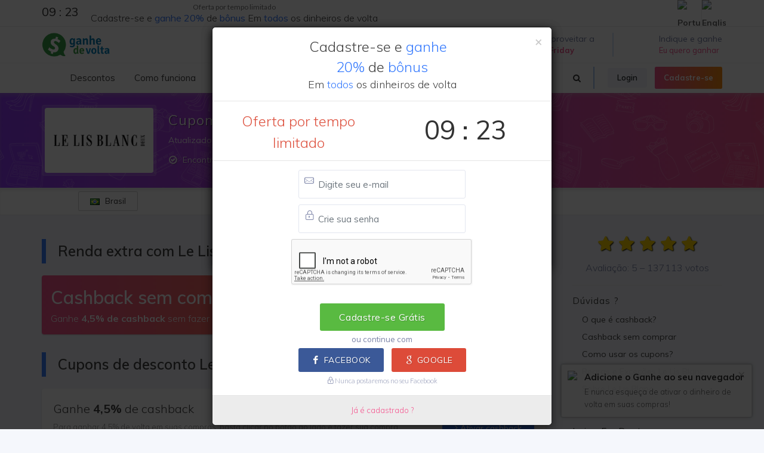

--- FILE ---
content_type: text/html; charset=utf-8
request_url: https://www.google.com/recaptcha/api2/anchor?ar=1&k=6LcsmbkaAAAAABdy_qw5hYxXT3hBUZ9_Ebx-v_R4&co=aHR0cDovL3NlcnZlci5nYWRldm8uY29tOjgw&hl=en&v=PoyoqOPhxBO7pBk68S4YbpHZ&size=normal&anchor-ms=20000&execute-ms=30000&cb=xve2xdsqenfh
body_size: 49333
content:
<!DOCTYPE HTML><html dir="ltr" lang="en"><head><meta http-equiv="Content-Type" content="text/html; charset=UTF-8">
<meta http-equiv="X-UA-Compatible" content="IE=edge">
<title>reCAPTCHA</title>
<style type="text/css">
/* cyrillic-ext */
@font-face {
  font-family: 'Roboto';
  font-style: normal;
  font-weight: 400;
  font-stretch: 100%;
  src: url(//fonts.gstatic.com/s/roboto/v48/KFO7CnqEu92Fr1ME7kSn66aGLdTylUAMa3GUBHMdazTgWw.woff2) format('woff2');
  unicode-range: U+0460-052F, U+1C80-1C8A, U+20B4, U+2DE0-2DFF, U+A640-A69F, U+FE2E-FE2F;
}
/* cyrillic */
@font-face {
  font-family: 'Roboto';
  font-style: normal;
  font-weight: 400;
  font-stretch: 100%;
  src: url(//fonts.gstatic.com/s/roboto/v48/KFO7CnqEu92Fr1ME7kSn66aGLdTylUAMa3iUBHMdazTgWw.woff2) format('woff2');
  unicode-range: U+0301, U+0400-045F, U+0490-0491, U+04B0-04B1, U+2116;
}
/* greek-ext */
@font-face {
  font-family: 'Roboto';
  font-style: normal;
  font-weight: 400;
  font-stretch: 100%;
  src: url(//fonts.gstatic.com/s/roboto/v48/KFO7CnqEu92Fr1ME7kSn66aGLdTylUAMa3CUBHMdazTgWw.woff2) format('woff2');
  unicode-range: U+1F00-1FFF;
}
/* greek */
@font-face {
  font-family: 'Roboto';
  font-style: normal;
  font-weight: 400;
  font-stretch: 100%;
  src: url(//fonts.gstatic.com/s/roboto/v48/KFO7CnqEu92Fr1ME7kSn66aGLdTylUAMa3-UBHMdazTgWw.woff2) format('woff2');
  unicode-range: U+0370-0377, U+037A-037F, U+0384-038A, U+038C, U+038E-03A1, U+03A3-03FF;
}
/* math */
@font-face {
  font-family: 'Roboto';
  font-style: normal;
  font-weight: 400;
  font-stretch: 100%;
  src: url(//fonts.gstatic.com/s/roboto/v48/KFO7CnqEu92Fr1ME7kSn66aGLdTylUAMawCUBHMdazTgWw.woff2) format('woff2');
  unicode-range: U+0302-0303, U+0305, U+0307-0308, U+0310, U+0312, U+0315, U+031A, U+0326-0327, U+032C, U+032F-0330, U+0332-0333, U+0338, U+033A, U+0346, U+034D, U+0391-03A1, U+03A3-03A9, U+03B1-03C9, U+03D1, U+03D5-03D6, U+03F0-03F1, U+03F4-03F5, U+2016-2017, U+2034-2038, U+203C, U+2040, U+2043, U+2047, U+2050, U+2057, U+205F, U+2070-2071, U+2074-208E, U+2090-209C, U+20D0-20DC, U+20E1, U+20E5-20EF, U+2100-2112, U+2114-2115, U+2117-2121, U+2123-214F, U+2190, U+2192, U+2194-21AE, U+21B0-21E5, U+21F1-21F2, U+21F4-2211, U+2213-2214, U+2216-22FF, U+2308-230B, U+2310, U+2319, U+231C-2321, U+2336-237A, U+237C, U+2395, U+239B-23B7, U+23D0, U+23DC-23E1, U+2474-2475, U+25AF, U+25B3, U+25B7, U+25BD, U+25C1, U+25CA, U+25CC, U+25FB, U+266D-266F, U+27C0-27FF, U+2900-2AFF, U+2B0E-2B11, U+2B30-2B4C, U+2BFE, U+3030, U+FF5B, U+FF5D, U+1D400-1D7FF, U+1EE00-1EEFF;
}
/* symbols */
@font-face {
  font-family: 'Roboto';
  font-style: normal;
  font-weight: 400;
  font-stretch: 100%;
  src: url(//fonts.gstatic.com/s/roboto/v48/KFO7CnqEu92Fr1ME7kSn66aGLdTylUAMaxKUBHMdazTgWw.woff2) format('woff2');
  unicode-range: U+0001-000C, U+000E-001F, U+007F-009F, U+20DD-20E0, U+20E2-20E4, U+2150-218F, U+2190, U+2192, U+2194-2199, U+21AF, U+21E6-21F0, U+21F3, U+2218-2219, U+2299, U+22C4-22C6, U+2300-243F, U+2440-244A, U+2460-24FF, U+25A0-27BF, U+2800-28FF, U+2921-2922, U+2981, U+29BF, U+29EB, U+2B00-2BFF, U+4DC0-4DFF, U+FFF9-FFFB, U+10140-1018E, U+10190-1019C, U+101A0, U+101D0-101FD, U+102E0-102FB, U+10E60-10E7E, U+1D2C0-1D2D3, U+1D2E0-1D37F, U+1F000-1F0FF, U+1F100-1F1AD, U+1F1E6-1F1FF, U+1F30D-1F30F, U+1F315, U+1F31C, U+1F31E, U+1F320-1F32C, U+1F336, U+1F378, U+1F37D, U+1F382, U+1F393-1F39F, U+1F3A7-1F3A8, U+1F3AC-1F3AF, U+1F3C2, U+1F3C4-1F3C6, U+1F3CA-1F3CE, U+1F3D4-1F3E0, U+1F3ED, U+1F3F1-1F3F3, U+1F3F5-1F3F7, U+1F408, U+1F415, U+1F41F, U+1F426, U+1F43F, U+1F441-1F442, U+1F444, U+1F446-1F449, U+1F44C-1F44E, U+1F453, U+1F46A, U+1F47D, U+1F4A3, U+1F4B0, U+1F4B3, U+1F4B9, U+1F4BB, U+1F4BF, U+1F4C8-1F4CB, U+1F4D6, U+1F4DA, U+1F4DF, U+1F4E3-1F4E6, U+1F4EA-1F4ED, U+1F4F7, U+1F4F9-1F4FB, U+1F4FD-1F4FE, U+1F503, U+1F507-1F50B, U+1F50D, U+1F512-1F513, U+1F53E-1F54A, U+1F54F-1F5FA, U+1F610, U+1F650-1F67F, U+1F687, U+1F68D, U+1F691, U+1F694, U+1F698, U+1F6AD, U+1F6B2, U+1F6B9-1F6BA, U+1F6BC, U+1F6C6-1F6CF, U+1F6D3-1F6D7, U+1F6E0-1F6EA, U+1F6F0-1F6F3, U+1F6F7-1F6FC, U+1F700-1F7FF, U+1F800-1F80B, U+1F810-1F847, U+1F850-1F859, U+1F860-1F887, U+1F890-1F8AD, U+1F8B0-1F8BB, U+1F8C0-1F8C1, U+1F900-1F90B, U+1F93B, U+1F946, U+1F984, U+1F996, U+1F9E9, U+1FA00-1FA6F, U+1FA70-1FA7C, U+1FA80-1FA89, U+1FA8F-1FAC6, U+1FACE-1FADC, U+1FADF-1FAE9, U+1FAF0-1FAF8, U+1FB00-1FBFF;
}
/* vietnamese */
@font-face {
  font-family: 'Roboto';
  font-style: normal;
  font-weight: 400;
  font-stretch: 100%;
  src: url(//fonts.gstatic.com/s/roboto/v48/KFO7CnqEu92Fr1ME7kSn66aGLdTylUAMa3OUBHMdazTgWw.woff2) format('woff2');
  unicode-range: U+0102-0103, U+0110-0111, U+0128-0129, U+0168-0169, U+01A0-01A1, U+01AF-01B0, U+0300-0301, U+0303-0304, U+0308-0309, U+0323, U+0329, U+1EA0-1EF9, U+20AB;
}
/* latin-ext */
@font-face {
  font-family: 'Roboto';
  font-style: normal;
  font-weight: 400;
  font-stretch: 100%;
  src: url(//fonts.gstatic.com/s/roboto/v48/KFO7CnqEu92Fr1ME7kSn66aGLdTylUAMa3KUBHMdazTgWw.woff2) format('woff2');
  unicode-range: U+0100-02BA, U+02BD-02C5, U+02C7-02CC, U+02CE-02D7, U+02DD-02FF, U+0304, U+0308, U+0329, U+1D00-1DBF, U+1E00-1E9F, U+1EF2-1EFF, U+2020, U+20A0-20AB, U+20AD-20C0, U+2113, U+2C60-2C7F, U+A720-A7FF;
}
/* latin */
@font-face {
  font-family: 'Roboto';
  font-style: normal;
  font-weight: 400;
  font-stretch: 100%;
  src: url(//fonts.gstatic.com/s/roboto/v48/KFO7CnqEu92Fr1ME7kSn66aGLdTylUAMa3yUBHMdazQ.woff2) format('woff2');
  unicode-range: U+0000-00FF, U+0131, U+0152-0153, U+02BB-02BC, U+02C6, U+02DA, U+02DC, U+0304, U+0308, U+0329, U+2000-206F, U+20AC, U+2122, U+2191, U+2193, U+2212, U+2215, U+FEFF, U+FFFD;
}
/* cyrillic-ext */
@font-face {
  font-family: 'Roboto';
  font-style: normal;
  font-weight: 500;
  font-stretch: 100%;
  src: url(//fonts.gstatic.com/s/roboto/v48/KFO7CnqEu92Fr1ME7kSn66aGLdTylUAMa3GUBHMdazTgWw.woff2) format('woff2');
  unicode-range: U+0460-052F, U+1C80-1C8A, U+20B4, U+2DE0-2DFF, U+A640-A69F, U+FE2E-FE2F;
}
/* cyrillic */
@font-face {
  font-family: 'Roboto';
  font-style: normal;
  font-weight: 500;
  font-stretch: 100%;
  src: url(//fonts.gstatic.com/s/roboto/v48/KFO7CnqEu92Fr1ME7kSn66aGLdTylUAMa3iUBHMdazTgWw.woff2) format('woff2');
  unicode-range: U+0301, U+0400-045F, U+0490-0491, U+04B0-04B1, U+2116;
}
/* greek-ext */
@font-face {
  font-family: 'Roboto';
  font-style: normal;
  font-weight: 500;
  font-stretch: 100%;
  src: url(//fonts.gstatic.com/s/roboto/v48/KFO7CnqEu92Fr1ME7kSn66aGLdTylUAMa3CUBHMdazTgWw.woff2) format('woff2');
  unicode-range: U+1F00-1FFF;
}
/* greek */
@font-face {
  font-family: 'Roboto';
  font-style: normal;
  font-weight: 500;
  font-stretch: 100%;
  src: url(//fonts.gstatic.com/s/roboto/v48/KFO7CnqEu92Fr1ME7kSn66aGLdTylUAMa3-UBHMdazTgWw.woff2) format('woff2');
  unicode-range: U+0370-0377, U+037A-037F, U+0384-038A, U+038C, U+038E-03A1, U+03A3-03FF;
}
/* math */
@font-face {
  font-family: 'Roboto';
  font-style: normal;
  font-weight: 500;
  font-stretch: 100%;
  src: url(//fonts.gstatic.com/s/roboto/v48/KFO7CnqEu92Fr1ME7kSn66aGLdTylUAMawCUBHMdazTgWw.woff2) format('woff2');
  unicode-range: U+0302-0303, U+0305, U+0307-0308, U+0310, U+0312, U+0315, U+031A, U+0326-0327, U+032C, U+032F-0330, U+0332-0333, U+0338, U+033A, U+0346, U+034D, U+0391-03A1, U+03A3-03A9, U+03B1-03C9, U+03D1, U+03D5-03D6, U+03F0-03F1, U+03F4-03F5, U+2016-2017, U+2034-2038, U+203C, U+2040, U+2043, U+2047, U+2050, U+2057, U+205F, U+2070-2071, U+2074-208E, U+2090-209C, U+20D0-20DC, U+20E1, U+20E5-20EF, U+2100-2112, U+2114-2115, U+2117-2121, U+2123-214F, U+2190, U+2192, U+2194-21AE, U+21B0-21E5, U+21F1-21F2, U+21F4-2211, U+2213-2214, U+2216-22FF, U+2308-230B, U+2310, U+2319, U+231C-2321, U+2336-237A, U+237C, U+2395, U+239B-23B7, U+23D0, U+23DC-23E1, U+2474-2475, U+25AF, U+25B3, U+25B7, U+25BD, U+25C1, U+25CA, U+25CC, U+25FB, U+266D-266F, U+27C0-27FF, U+2900-2AFF, U+2B0E-2B11, U+2B30-2B4C, U+2BFE, U+3030, U+FF5B, U+FF5D, U+1D400-1D7FF, U+1EE00-1EEFF;
}
/* symbols */
@font-face {
  font-family: 'Roboto';
  font-style: normal;
  font-weight: 500;
  font-stretch: 100%;
  src: url(//fonts.gstatic.com/s/roboto/v48/KFO7CnqEu92Fr1ME7kSn66aGLdTylUAMaxKUBHMdazTgWw.woff2) format('woff2');
  unicode-range: U+0001-000C, U+000E-001F, U+007F-009F, U+20DD-20E0, U+20E2-20E4, U+2150-218F, U+2190, U+2192, U+2194-2199, U+21AF, U+21E6-21F0, U+21F3, U+2218-2219, U+2299, U+22C4-22C6, U+2300-243F, U+2440-244A, U+2460-24FF, U+25A0-27BF, U+2800-28FF, U+2921-2922, U+2981, U+29BF, U+29EB, U+2B00-2BFF, U+4DC0-4DFF, U+FFF9-FFFB, U+10140-1018E, U+10190-1019C, U+101A0, U+101D0-101FD, U+102E0-102FB, U+10E60-10E7E, U+1D2C0-1D2D3, U+1D2E0-1D37F, U+1F000-1F0FF, U+1F100-1F1AD, U+1F1E6-1F1FF, U+1F30D-1F30F, U+1F315, U+1F31C, U+1F31E, U+1F320-1F32C, U+1F336, U+1F378, U+1F37D, U+1F382, U+1F393-1F39F, U+1F3A7-1F3A8, U+1F3AC-1F3AF, U+1F3C2, U+1F3C4-1F3C6, U+1F3CA-1F3CE, U+1F3D4-1F3E0, U+1F3ED, U+1F3F1-1F3F3, U+1F3F5-1F3F7, U+1F408, U+1F415, U+1F41F, U+1F426, U+1F43F, U+1F441-1F442, U+1F444, U+1F446-1F449, U+1F44C-1F44E, U+1F453, U+1F46A, U+1F47D, U+1F4A3, U+1F4B0, U+1F4B3, U+1F4B9, U+1F4BB, U+1F4BF, U+1F4C8-1F4CB, U+1F4D6, U+1F4DA, U+1F4DF, U+1F4E3-1F4E6, U+1F4EA-1F4ED, U+1F4F7, U+1F4F9-1F4FB, U+1F4FD-1F4FE, U+1F503, U+1F507-1F50B, U+1F50D, U+1F512-1F513, U+1F53E-1F54A, U+1F54F-1F5FA, U+1F610, U+1F650-1F67F, U+1F687, U+1F68D, U+1F691, U+1F694, U+1F698, U+1F6AD, U+1F6B2, U+1F6B9-1F6BA, U+1F6BC, U+1F6C6-1F6CF, U+1F6D3-1F6D7, U+1F6E0-1F6EA, U+1F6F0-1F6F3, U+1F6F7-1F6FC, U+1F700-1F7FF, U+1F800-1F80B, U+1F810-1F847, U+1F850-1F859, U+1F860-1F887, U+1F890-1F8AD, U+1F8B0-1F8BB, U+1F8C0-1F8C1, U+1F900-1F90B, U+1F93B, U+1F946, U+1F984, U+1F996, U+1F9E9, U+1FA00-1FA6F, U+1FA70-1FA7C, U+1FA80-1FA89, U+1FA8F-1FAC6, U+1FACE-1FADC, U+1FADF-1FAE9, U+1FAF0-1FAF8, U+1FB00-1FBFF;
}
/* vietnamese */
@font-face {
  font-family: 'Roboto';
  font-style: normal;
  font-weight: 500;
  font-stretch: 100%;
  src: url(//fonts.gstatic.com/s/roboto/v48/KFO7CnqEu92Fr1ME7kSn66aGLdTylUAMa3OUBHMdazTgWw.woff2) format('woff2');
  unicode-range: U+0102-0103, U+0110-0111, U+0128-0129, U+0168-0169, U+01A0-01A1, U+01AF-01B0, U+0300-0301, U+0303-0304, U+0308-0309, U+0323, U+0329, U+1EA0-1EF9, U+20AB;
}
/* latin-ext */
@font-face {
  font-family: 'Roboto';
  font-style: normal;
  font-weight: 500;
  font-stretch: 100%;
  src: url(//fonts.gstatic.com/s/roboto/v48/KFO7CnqEu92Fr1ME7kSn66aGLdTylUAMa3KUBHMdazTgWw.woff2) format('woff2');
  unicode-range: U+0100-02BA, U+02BD-02C5, U+02C7-02CC, U+02CE-02D7, U+02DD-02FF, U+0304, U+0308, U+0329, U+1D00-1DBF, U+1E00-1E9F, U+1EF2-1EFF, U+2020, U+20A0-20AB, U+20AD-20C0, U+2113, U+2C60-2C7F, U+A720-A7FF;
}
/* latin */
@font-face {
  font-family: 'Roboto';
  font-style: normal;
  font-weight: 500;
  font-stretch: 100%;
  src: url(//fonts.gstatic.com/s/roboto/v48/KFO7CnqEu92Fr1ME7kSn66aGLdTylUAMa3yUBHMdazQ.woff2) format('woff2');
  unicode-range: U+0000-00FF, U+0131, U+0152-0153, U+02BB-02BC, U+02C6, U+02DA, U+02DC, U+0304, U+0308, U+0329, U+2000-206F, U+20AC, U+2122, U+2191, U+2193, U+2212, U+2215, U+FEFF, U+FFFD;
}
/* cyrillic-ext */
@font-face {
  font-family: 'Roboto';
  font-style: normal;
  font-weight: 900;
  font-stretch: 100%;
  src: url(//fonts.gstatic.com/s/roboto/v48/KFO7CnqEu92Fr1ME7kSn66aGLdTylUAMa3GUBHMdazTgWw.woff2) format('woff2');
  unicode-range: U+0460-052F, U+1C80-1C8A, U+20B4, U+2DE0-2DFF, U+A640-A69F, U+FE2E-FE2F;
}
/* cyrillic */
@font-face {
  font-family: 'Roboto';
  font-style: normal;
  font-weight: 900;
  font-stretch: 100%;
  src: url(//fonts.gstatic.com/s/roboto/v48/KFO7CnqEu92Fr1ME7kSn66aGLdTylUAMa3iUBHMdazTgWw.woff2) format('woff2');
  unicode-range: U+0301, U+0400-045F, U+0490-0491, U+04B0-04B1, U+2116;
}
/* greek-ext */
@font-face {
  font-family: 'Roboto';
  font-style: normal;
  font-weight: 900;
  font-stretch: 100%;
  src: url(//fonts.gstatic.com/s/roboto/v48/KFO7CnqEu92Fr1ME7kSn66aGLdTylUAMa3CUBHMdazTgWw.woff2) format('woff2');
  unicode-range: U+1F00-1FFF;
}
/* greek */
@font-face {
  font-family: 'Roboto';
  font-style: normal;
  font-weight: 900;
  font-stretch: 100%;
  src: url(//fonts.gstatic.com/s/roboto/v48/KFO7CnqEu92Fr1ME7kSn66aGLdTylUAMa3-UBHMdazTgWw.woff2) format('woff2');
  unicode-range: U+0370-0377, U+037A-037F, U+0384-038A, U+038C, U+038E-03A1, U+03A3-03FF;
}
/* math */
@font-face {
  font-family: 'Roboto';
  font-style: normal;
  font-weight: 900;
  font-stretch: 100%;
  src: url(//fonts.gstatic.com/s/roboto/v48/KFO7CnqEu92Fr1ME7kSn66aGLdTylUAMawCUBHMdazTgWw.woff2) format('woff2');
  unicode-range: U+0302-0303, U+0305, U+0307-0308, U+0310, U+0312, U+0315, U+031A, U+0326-0327, U+032C, U+032F-0330, U+0332-0333, U+0338, U+033A, U+0346, U+034D, U+0391-03A1, U+03A3-03A9, U+03B1-03C9, U+03D1, U+03D5-03D6, U+03F0-03F1, U+03F4-03F5, U+2016-2017, U+2034-2038, U+203C, U+2040, U+2043, U+2047, U+2050, U+2057, U+205F, U+2070-2071, U+2074-208E, U+2090-209C, U+20D0-20DC, U+20E1, U+20E5-20EF, U+2100-2112, U+2114-2115, U+2117-2121, U+2123-214F, U+2190, U+2192, U+2194-21AE, U+21B0-21E5, U+21F1-21F2, U+21F4-2211, U+2213-2214, U+2216-22FF, U+2308-230B, U+2310, U+2319, U+231C-2321, U+2336-237A, U+237C, U+2395, U+239B-23B7, U+23D0, U+23DC-23E1, U+2474-2475, U+25AF, U+25B3, U+25B7, U+25BD, U+25C1, U+25CA, U+25CC, U+25FB, U+266D-266F, U+27C0-27FF, U+2900-2AFF, U+2B0E-2B11, U+2B30-2B4C, U+2BFE, U+3030, U+FF5B, U+FF5D, U+1D400-1D7FF, U+1EE00-1EEFF;
}
/* symbols */
@font-face {
  font-family: 'Roboto';
  font-style: normal;
  font-weight: 900;
  font-stretch: 100%;
  src: url(//fonts.gstatic.com/s/roboto/v48/KFO7CnqEu92Fr1ME7kSn66aGLdTylUAMaxKUBHMdazTgWw.woff2) format('woff2');
  unicode-range: U+0001-000C, U+000E-001F, U+007F-009F, U+20DD-20E0, U+20E2-20E4, U+2150-218F, U+2190, U+2192, U+2194-2199, U+21AF, U+21E6-21F0, U+21F3, U+2218-2219, U+2299, U+22C4-22C6, U+2300-243F, U+2440-244A, U+2460-24FF, U+25A0-27BF, U+2800-28FF, U+2921-2922, U+2981, U+29BF, U+29EB, U+2B00-2BFF, U+4DC0-4DFF, U+FFF9-FFFB, U+10140-1018E, U+10190-1019C, U+101A0, U+101D0-101FD, U+102E0-102FB, U+10E60-10E7E, U+1D2C0-1D2D3, U+1D2E0-1D37F, U+1F000-1F0FF, U+1F100-1F1AD, U+1F1E6-1F1FF, U+1F30D-1F30F, U+1F315, U+1F31C, U+1F31E, U+1F320-1F32C, U+1F336, U+1F378, U+1F37D, U+1F382, U+1F393-1F39F, U+1F3A7-1F3A8, U+1F3AC-1F3AF, U+1F3C2, U+1F3C4-1F3C6, U+1F3CA-1F3CE, U+1F3D4-1F3E0, U+1F3ED, U+1F3F1-1F3F3, U+1F3F5-1F3F7, U+1F408, U+1F415, U+1F41F, U+1F426, U+1F43F, U+1F441-1F442, U+1F444, U+1F446-1F449, U+1F44C-1F44E, U+1F453, U+1F46A, U+1F47D, U+1F4A3, U+1F4B0, U+1F4B3, U+1F4B9, U+1F4BB, U+1F4BF, U+1F4C8-1F4CB, U+1F4D6, U+1F4DA, U+1F4DF, U+1F4E3-1F4E6, U+1F4EA-1F4ED, U+1F4F7, U+1F4F9-1F4FB, U+1F4FD-1F4FE, U+1F503, U+1F507-1F50B, U+1F50D, U+1F512-1F513, U+1F53E-1F54A, U+1F54F-1F5FA, U+1F610, U+1F650-1F67F, U+1F687, U+1F68D, U+1F691, U+1F694, U+1F698, U+1F6AD, U+1F6B2, U+1F6B9-1F6BA, U+1F6BC, U+1F6C6-1F6CF, U+1F6D3-1F6D7, U+1F6E0-1F6EA, U+1F6F0-1F6F3, U+1F6F7-1F6FC, U+1F700-1F7FF, U+1F800-1F80B, U+1F810-1F847, U+1F850-1F859, U+1F860-1F887, U+1F890-1F8AD, U+1F8B0-1F8BB, U+1F8C0-1F8C1, U+1F900-1F90B, U+1F93B, U+1F946, U+1F984, U+1F996, U+1F9E9, U+1FA00-1FA6F, U+1FA70-1FA7C, U+1FA80-1FA89, U+1FA8F-1FAC6, U+1FACE-1FADC, U+1FADF-1FAE9, U+1FAF0-1FAF8, U+1FB00-1FBFF;
}
/* vietnamese */
@font-face {
  font-family: 'Roboto';
  font-style: normal;
  font-weight: 900;
  font-stretch: 100%;
  src: url(//fonts.gstatic.com/s/roboto/v48/KFO7CnqEu92Fr1ME7kSn66aGLdTylUAMa3OUBHMdazTgWw.woff2) format('woff2');
  unicode-range: U+0102-0103, U+0110-0111, U+0128-0129, U+0168-0169, U+01A0-01A1, U+01AF-01B0, U+0300-0301, U+0303-0304, U+0308-0309, U+0323, U+0329, U+1EA0-1EF9, U+20AB;
}
/* latin-ext */
@font-face {
  font-family: 'Roboto';
  font-style: normal;
  font-weight: 900;
  font-stretch: 100%;
  src: url(//fonts.gstatic.com/s/roboto/v48/KFO7CnqEu92Fr1ME7kSn66aGLdTylUAMa3KUBHMdazTgWw.woff2) format('woff2');
  unicode-range: U+0100-02BA, U+02BD-02C5, U+02C7-02CC, U+02CE-02D7, U+02DD-02FF, U+0304, U+0308, U+0329, U+1D00-1DBF, U+1E00-1E9F, U+1EF2-1EFF, U+2020, U+20A0-20AB, U+20AD-20C0, U+2113, U+2C60-2C7F, U+A720-A7FF;
}
/* latin */
@font-face {
  font-family: 'Roboto';
  font-style: normal;
  font-weight: 900;
  font-stretch: 100%;
  src: url(//fonts.gstatic.com/s/roboto/v48/KFO7CnqEu92Fr1ME7kSn66aGLdTylUAMa3yUBHMdazQ.woff2) format('woff2');
  unicode-range: U+0000-00FF, U+0131, U+0152-0153, U+02BB-02BC, U+02C6, U+02DA, U+02DC, U+0304, U+0308, U+0329, U+2000-206F, U+20AC, U+2122, U+2191, U+2193, U+2212, U+2215, U+FEFF, U+FFFD;
}

</style>
<link rel="stylesheet" type="text/css" href="https://www.gstatic.com/recaptcha/releases/PoyoqOPhxBO7pBk68S4YbpHZ/styles__ltr.css">
<script nonce="DjQTihoOXyMpXKUGbsYAmA" type="text/javascript">window['__recaptcha_api'] = 'https://www.google.com/recaptcha/api2/';</script>
<script type="text/javascript" src="https://www.gstatic.com/recaptcha/releases/PoyoqOPhxBO7pBk68S4YbpHZ/recaptcha__en.js" nonce="DjQTihoOXyMpXKUGbsYAmA">
      
    </script></head>
<body><div id="rc-anchor-alert" class="rc-anchor-alert"></div>
<input type="hidden" id="recaptcha-token" value="[base64]">
<script type="text/javascript" nonce="DjQTihoOXyMpXKUGbsYAmA">
      recaptcha.anchor.Main.init("[\x22ainput\x22,[\x22bgdata\x22,\x22\x22,\[base64]/[base64]/MjU1Ong/[base64]/[base64]/[base64]/[base64]/[base64]/[base64]/[base64]/[base64]/[base64]/[base64]/[base64]/[base64]/[base64]/[base64]/[base64]\\u003d\x22,\[base64]\\u003d\x22,\x22wpPCkcODw59iKDJjwojDv8KEeQRLeWHDq8OMwo7Dgy5VLcK/wo7DncO4wrjCjsKELwjDvUzDrsOTKMOiw7hsTVs6YRbDn1pxwpfDr2pwQsOtwozCicO1ejsRwpMMwp/[base64]/[base64]/BUDDp8K7UcOhw77DgDHDmkJ1Z3rDiAYNbU8Kw5HDnTXDmwHDo3/ClMO8wpvDs8OqBsOwEsOswpZkS1tecsKmw7jCv8K6RMOHM1xKOMOPw7t7w6LDsmx/wpDDq8OgwoAuwqtww7vCsDbDjE/Dg1zCo8KyS8KWWh5ewpHDk0DDogkkam/CnCzCj8Oiwr7Do8Ose3pswonDvcKpYUXClMOjw7l1w4FSdcKdFcOMK8KkwqFOT8OJw5how5HDvkVNAjl6EcOvw6ZELsOaTSg8O2M1TMKhXsO9wrESw7IcwpNbWcOWKMKANMOGS0/Cmj1Zw4Zkw6/CrMKecC5XeMKYwoQoJX3Dkm7Cqh/[base64]/Cuk/[base64]/DjMKjw6HDh8Kzw4vDqMKOXMO1wpHDlmQyBMODZ8KPwrFvw6DDjsOIZn7DisOuLg3ClcOrSsKxBCFYw4HDkgHDrwjDhsK6w7bDt8KaeHlzAsOqw7tobUJhwpnDi2QOK8K2w4/CucKgNUbDtBRBWxnCuirCosK+wqjCmwfClcOFw4PDo2vDniDCvRwmf8O6SWtlPl3Ckwx7f3wowrLCvsOmLHRkeR/ChMOZwqcHEikcWwTCusO/wqbDkcKrw5bCgAvDo8Opw6nCq1hewqjDtMO/wofCisK9SGHDpMKewoBJw48Hwp/DgMOZw4Qow4tcIlp2HMOKRx/[base64]/bXvDo00ywrV9TcOeXsOeZ1pfRcOgwoTCgE5gUsKXesOoQ8Onw48Cw4tOw5jCjFwEwrFYwqHDlwnCmcOmLlTCugUww7rCkMOzw41tw4xXw5E1KMO1wp1tw7jDqUrDsWoVSjNUwpDCosKKaMOQYsO5dcO+w5PCgUnCgUHCq8KSelguUHnDqWdKGsKVQQBED8KvB8KMQW8/MiAocsOmw5oIw49Sw6XDq8KPEsOswrElw67DlWBqw71tccKywowqTVkfw706V8OWw7B1LMKpwpDDlcOzw5Eqwo0SwqlWcWcANsO5wqECNsOZwqzDl8KFw61/FsKhAh0qwo0gRMKyw7bDsSUewpDDsT5XwoEFw67CqMO7wqbCpsKcw5TDrm1EwqnChRctKADCmsKPw5kjMWJ0EEnCvQLCtHVswol/[base64]/Cs3bCjVEGX2MRwpVHwpjDjxZkwqTCl8KnwrHDg8OBwpMhwp0PHMK6wrxeIlAzw7NNO8Orw7lxw5QeWUgJw44nTQvCo8OtMh9Wwq/DkHXDu8ONwqnCu8OswqnDgcKcQsKlBMKSw6p4KB8YNwTCqMOKV8ORSsO0JcKIwofChQPDnzrCk0tYSw1BRcKGAnfCmw3DgVTDk8OwA8OmBsONwpwSfVDDn8Omw6jDm8KACcKfw6hTw4TDv13CpB52bXdYwpTCs8OGw7/[base64]/CrXTDmcOAworCtMO7dcKACQ/Dih54wrzCvcOswqjDncOzQTfCnGkSwpHCqsKSwr19ehnCvBY3w6JUwpDDngU4HsO2QiPDtcKswqBbUAg0ScOIwpYHw7PCmcOXwp8Xw4/Dnwwfw5x7PMOtB8KvwqZkwrPDg8Odw5zCk3VEJA3Dvg94PsOUw63Dml4lJcOARsK0wq/Cr1RHcSfDuMK4DQrCnyVjAcOew4/DicK0NkjDv0HCr8KhO8OZGHzDmsOnKsOewoTDkl5Uwr3ChcOkOcKFQ8OjwojChgZpQgPDqwvCkBNVwrRaw5HDvsOxWcKUT8OMw5xoKGoowpzCtsK9w6vCtsOUwq84KwVIGMKVKsODwroHUzNkwrNbw5vDgMOgw7Y0w4PDsytMw4/CuHstwpTDssO3AyXDicOawpEQw6fCu2/Dk0nDvcOAwpJQwr3CjB3Do8KpwoZUWsOsbC/DgsKJw5tsGcKwAMKgwo58w6YDIMOgwoA0w71fJwPCiykSwqUpTzrChiJUOB3Coy/CnUs6wrYFw5PDuB1CX8KrWcK8GDvCnMOCwoLCuGJ9wqXDvsOsAsORK8KteF4fwqDDucK/EcKUw6k6woUcwr/[base64]/CklDCvMKqwqvDl1rDr1PDnRLDmcK8f0PDtQvDjAnDvCw8woBcwoM1w6PDrCxEwoTCryAMw5fDuz/DkFHCljTCp8K5w7gVwrvDqsKBE0/[base64]/[base64]/DsC/ClMKBwq1Qwo5kVMKqw5jDnsOewqpwwozDvMKFwrvDo1TCoTjClTLDnMKbw4/CihLChcOrwpvDlsKfKlg9w4dyw7l5Q8O1RSjDq8KMVCXCtcOpBEjCswDDo8O1LMO/Y0YvwrzCsGIaw7cGwrEywqDCmgjDkMKcOsKvw4ESYBo/GMOVFcKvMTfCokRQw4UiTkNXw4nCscKAQF7CnWjCpcKHIEDDvMO7MhV7BsKXw5bCnQpWw5jDnMKlw4/[base64]/[base64]/CcOSaMKtQS3DiwF1e8ODw7fDhsO/LsO3w5BjwqTDgy0UMVFlTsOSZm/DpMOiw4QeZMONwocXV2M5w6HCosOsw73DrsOdM8Kow442D8KjwqLDhEnCpsKAEMKuw4ccw7zDlBI6bRbCp8KwOmdFF8OsOBtLAE/DqwbDssOHwofDpRMJJj0qLxnCqsOaXMKAZTIpwrsMMcOLw5FPBMOoM8O3woRYHkAmwrXDgsOYGQLDusK8wo5Fw4rDnMOow7nDpX3DkMOXwoB6asKySlTCmcO0w6XDrkF5KMOXwodcwr/Dt0ZOw7jDlcKBw7LDrMKRwpsGw4vCksOrwqtMOkNCLWUhKybCiDgNOEgGdSomw6M4w5hXKcOsw4EFEgbDkMOmIcK/wrILw6s1w4LCvMKfbw0cc2jDuFpFwojDgztew4bDscKBE8K2LjLCq8OxXE7CrGMCWR/Dg8KXw5FsVsOLw5RKw7hlwrYuw5nDo8KuJ8Onw6Ifwr0IZsOKMsOcwr7DocK1K15+w5fCmFcQaFFRUsKzSBFXwqLDhH7CtwAlYMOWZcKZRiPCkg/Dt8Ozw5bDksOlw7F9AHfCikRaw4VhCxcxC8OVV0VJVWDCjiw6TENSE3VzdBUMDxDCqBoHCsKCw4Z6w63Co8O9IMOQw7sBw4BdcTzCvsObwoJOPSzCoRZLw5/[base64]/ZhdycsKPw7fDtMKow7zCnMKqO3DCjcKTw5/CvlLDphPDilYodxnDrMO2wqI/W8K1w6JQH8ONZMO0wrAKEXLDmibCuk/DmmzDsMORHAXDsl42w5fDjBXCvcOvK1tvw7nDpcOtw40nw49KV1ZLY0R5asOAwrxiw5kgwqnDnz86w7BYwq9pwpkwwo7ChMKmU8OfMFp9LcKpwrZSCMOEw4/DhMKowoIBLMKfw4kvNkxlDMOQRGrDtcKrwqJFwodSwofCvsK0MMK+agbDl8Ozw6x/P8K5d3lDPsKCGRYkOxIdecKYcFnCqCPCnENbB1nCoUYRwrU9wqwqw5XCrMO0wrfCicKcTMKibEfDu1nDkjcKK8OHSsKLYHIIw4rDtHEFdcKkwo5hwrI5w5JIw7QbwqTDpcOvYMOyW8OeQjECwqp3wpo/w6rDrykuNy7DnGdLBBBpw6FsHjkOwrYjWAPDj8K6QgADSmkSw73DhhpYJ8O9w6NTw7/CpcO6IjNow5PDuDR3w5MUM3jCvHBAGsOAw7ppw4nDtsOua8OnVwHDnGpywpnCkMKecXEGw4PCrkoJw4nCjHTDgsK8wq4dL8KkwppmbMKxKhfDjRt2wrd2wqcLwrHChBjDuMKTAAjDgzzDqV3DkyHCoh1cwpYWAnPDvnnDvAg/A8Kkw5LDncKYIw3DvkpUw7bDtcOrwqlQHUzDtcKmbsKRP8OiwoFOMjbCtcKBQB7DusKrJ0hFVsOiw4DCoRXClcK+w6XCmyLChh0Aw5XDqMOKTMKew5zDvsKCw6vCnEnDo1EgL8OzB37ChV/DlWElBsKBMh8kw6pGNhNJA8O1wofCvMK2UcK/w47Do3YxwoYEwrjCqDnDvcKdwoRGw5jDqS/CkCvCiUovY8K/JhnCmCDDrxnCicOYw54lw4nCmcOAFCLDrTpfw7RJf8KDNWbCoTcAY0HDksKmc3ddw7dSw4ltw7dVwotuS8K7C8OEw6IbwqEMMMKEKcO1wrQLw7/Dn0h5wq9Iwp/Dt8KUw7zDgTd4w57DucK5IsKAw7zCkcOWw7MhUTc3G8KPTcO8MwINwokDDsOqwrPCrQo6HQvCqMKmwq8kbsK5ckXDisKUDRh/wrF7w57Dr0rCigsQCBDCusO+K8KAwrtcZBIgGA49PcKsw4x9A8Owb8KpRgxEw5fDs8KrwpAGBkLCkR/CrcKJFCZjYsKsFDzCjWjDqkd1TiBow6PCqcKgwqfCgn3DoMObwp8oIcKPw4LCl0fCkcKebsKewpwXGcKFw6zDtlHDoDzCqcKywrbCigDDrMKzY8Otw6rChzMLFsKowrs4R8OqZRw2aMKdw7J3wpxHw6zDm2FZwp/Dn3ZNM3g9JMKkADRDSFvDuQBZUBJ3OSkJRiTDmi/DkjnCgT7DqcKPOwfDjhrDp3RNw63DmhhIwrcow5vDjVHCtwxjck/Du10KwovCmWLCv8OiKHnDo00bwpMjNm/CpsKcw4hfw5rCpAIOBR4XwpsTUsOTGk7Cp8Oow7o/[base64]/Dm3DDl8O7C8KIw4MeHArCqgbCvsO/w4XCrsKDw4TCgXHDvsOywr/[base64]/DlsK+McONLBIvw4RXw6FOw6jDkcKow5xPOcOjb3MRZcO6w6AXw50gbCtUw6oHcMOxw4cLwpLCk8KAw4xswq3DgsOnbsOMC8K6Z8KJw5bDlcO0wrsiTzwpahwjNcOHwp3Du8Kow5fCvsOTw6sZw6gQN3MLXjXCiz8jw4UsQcOAwp/[base64]/Ch8Kqw4bCscK2LQ/[base64]/[base64]/d2t1woBxVn3CnMO2wojCg8Kfwpotw7ELLXwXOActOFd5w6ITwqTDmMKRw5XDuzbDq8Orw7vDuWM+w6B8w7Itw6PDig7CnMOXwr/CpcKzw7rCnRtmRcKkCcOGw4YMaMOkwr3CisKQZcORcMK2w7nCiFMMwqxJwqTDusOcM8OnETrDnMOfwrsSw4DDoMO6woLCp2RFwq7DksO6w5Z0wrHCnHRPwoRWHMKQwr/Do8OKZAfDmcKww5B+GsOAJsO7wqfDrjfCmTYMw5LCjWRWwq5KSsKLw7xHEcKaNcOOE1Mzw49WTcKQVMKPGMOWZMKBIMOQb1Zjw5R/wonCg8OewqDCosOBBcOfbsKiTcK9wojDrF4rLcOkYcKnUcKRw5ErwrLDqyTCtWl3w4BBZ1bCnkNuYgnCq8KIw6dawocSA8K4ScKlw4nDs8OODhjCisO7RcOxWXUZCsONSXh9BcKqw7sOw4fDpzXDmB7DtFtsN1Q3ZcKWwrLCt8K6Yn/DqcKsJcKEDMOxwr/ChicpanF7wpDDmcKCwohiw6TDtwrCjVXDt2UYw7PCrmXDikfCtkMXwpYSYScDwqbDum/DvsO0wofCp3PDjsKRKsO9L8KMw40ZI2oBw6YzwpUSSQ7DkEHClU3DsgjCryLCisOpK8OKw7smwojDikTDr8OhwqgswpDCvcOwHiwVCMKcFcOdwqopwqhMw4N8KxbDhkTCjcKRViDCv8KjaA9FwqZ0eMK4wrR1w5tleRRMw4XDmCDDhgHDoMO9OsO/[base64]/CiMOTwr7Ct35KHjfCtMOQRsKNJGRpwo1ZwqzCm8KKw6XDvzLCh8OBwojDmBhvOE0JCmTCv0rCnMObw7xlwpYxDMKJwofCs8OYw4dmw5lpw50GwoZkwqxoJ8OVKsKALcO/fcKdw7U1P8KMesOOwqLCiw7Cj8OZK17CtcOsw5VFwpV5U2cDSDfDqk5hwqbCm8OnVVMxwonCtDfDsCBOecKLBRx+egEOasKgUGFfFMKBA8OmXHzDocOSVHzDl8KTwrFSfmnCtsKswq3DmW7DqHjDmH1ew7/[base64]/DrBgsWDM7wpfDjcKbO8KmwpbCq8KfP1wxZUdBYcOtEHPDssKsd2jCu1w5BMOfwp3DjsOgw41iU8KdC8KgwqsRw5c8eQnChcOmw4jCmsK5cDQIw40pw4HCkMKRbcKmC8OdbsKYYcOMBlA1wpYQc0M/LBDCmll1w4nCtxdkw7xdKyUpMcOqNsKiwoQDP8KiFDM1wo4RTMOGw5AtMsOrw5BJw4oPGSrDtcKwwqFiNcKewqlqfcOSGBnDhn3DvTPClQXChR3CkiR/ecO2csOkw5U2Jg8mRMK6wqrCrhc1QsOtw65qAcKHFsOawoxzwosjwq5bw4zDp1HDuMOmaMKTIcKsGyDDr8KdwrtdGX/[base64]/wr3CkjTDuhDChMK1QkV0wrpMw4Job8KXbzDCksOgw4bCny7DpEd7w43DoEzDiz7CukFBwqnDt8OQwqQGw6xVZ8KKakXCtcKfO8OLwrjDgSwzwonDiMKkCRA8VMOwOn1NTcODZTbDuMK0w5nDlE8WNiwsw6/CrMOgwpNBwp3DgFLCrwpHw5DCsA9SwpgvUzcFaEvCq8KTw4nCqsK8w5Y1ADPChwJPwptBNMKLKcKRwpzCii0leGfCpl7CrioOwrwzwr7DlAspKlVMO8KVwohYw6VQwpc7w7bDlQXCpRTCpsKUw7vDthQpNsKTwpDDlxwEYsOow5jCtcOKw63Cs0/DpkVkeMK4LsKtNcOWw4LDncKGVR9twrrCisOBd2csFMKYKDbCukcJwop/VFFmbcOOaUfDrljCkcOyLcKCdCDCsXEhQcKJesK1w7LCvm5rfMOpwpfCq8K4w4nCijpfwqJbMcOKw6ASDn3Dnzd4MVdow4AnwrEdWMO0NQBZbMK/[base64]/CiHENw4XDp8O0QMK4TcKyBHBBw451w6NxwpY8ECstV2XCkRPCosOBIi0nw5LCkcKqwoDDhxJYw6A7wo7DojDDiz5KwqXCg8OYBMOJO8Kwwp5ICsKywo89woPCr8KiNwVEfcOaDcKsw5bDjFIiw48VwqnDrF/DjltDbMKFw4Zvwp8ACXfDkMOAahnDn3JcO8KaElnCuU/CnyDDiFZgCsOfI8Knw5LCpcKxw4vCusKGfsKpw5fDll3CiG/DpCtbwphYw5JNwpdpBMKow6zCjcOXAcKrw7jCoSbDv8KASMOpwqjClMObwofCjMK3w6R0wrR3w6widHfChAzDhykAVcOSD8K1YcKpw4/Doihaw4ZvORzCtCAiw6RELQ/DusKEwozDjcKZwovDgFJPwrrCt8OTXcKTw6Fkw6xsBMKfw7MsMsK5wrvCulHCqcKVwozCrylvY8K0w51DYgbDgsKqUXLDrsOtQ119QHnDg2nDrBdIw4AYKsKiDsOAwqTCssKsDhbDscO9woLCn8Kkw5Jxw75CVcKbwovDhcKGw6nDnUbCk8KTIhxZZF/[base64]/ZcKcw7Z7RzQ/UVx0VsKXISLCsMOJNMOGw5HDtcO2NcKGw7towqbCrMKfw60Yw6UpMcObNylnw4EfX8Olw4IcwoY1wozDkMKqwq/CvjbCm8KKTcKQH3dbUR9rAMOuGsOlwotnwpPDp8KuwpPDpsKow7zChV1vcC09FBtOVhNDw6XDksKfC8OZCBvCuXbClcOqwq3Dr0XCoMKpwp4qFjHDi1J2wotlf8Ogw7kCwp1fH3TDt8OVCsO5woF3Qz5Cw5HCqMO2IkrCvsO/[base64]/ChMKLEAgow4rCqX1Fwo9bwp/Ck8OudC3Dn8KAwqTCjGnDikFaw5XCi8KrCsKBwpHClcO/w7hnwrZhBMOGE8KYFcObwqfCmMKFwrvDpVPCo2DDvsO0E8Onw5LCs8OYVsO6wqZ4W2PCiAXDgmRWwrDCnRp8wovDj8OwGsOUX8OvOyfDgUjCn8O7CMO7wqN1w5jCg8KFwonDsQlmR8O/ElzCkivCilDCmDTDr3A7wq8WG8K2w4nDgMKywrlRdUnCuXZZNF7DuMOrfcKaWBRAw4hWUsOlasOGwp/CkMO1VzTDgMK5wrnDnCtjwrTCl8OBFcOnW8ODHRvCqcOzbcO+SAkCw7xOwrXCk8KnKMOAIcOhwo7CoibCoHQEw7/DlAvDkyN4wr7Cvg0qw6BNA3o3wqlcw4dfPxzDqznCkMO5w7fCi2XCtMKXBMOlGBJsEsKRGsKEwrjDr1nCvMOTJMKwEj3CnMKgwqLDrcK3FzLCjcOqYMKYwrNZwrDDi8O1w4bCusOkU2nCmX/[base64]/[base64]/DqcKoX1zDqDxtwp4ew7BKGlTChVhwwrU2aDvClRTCgMOPwoUbw705JcOhDsKLd8ONa8OCw6rDusK8w4LCs0JEw5FkeQB+CllBDMKqS8OaH8KtXsKIdTojw6UFwpvCjcKtJcOPRMORwrVkFsOpwqsDw4/[base64]/[base64]/[base64]/DkHUCVnjChR0Kw5psw5DCscO0RsKuw4PCjcORw4nCmSN9cMKbWnbDsyAyw5nCncKdKn0fQ8Odwrk/w6YRCjXDpcOpX8K6QVPCoUzDtsKAw5lKaFYpSkpaw5lEwpVXwpHDhcKgw67CtBXCmS14ZsKkw64KBhnChMOowqRQBBBGw7osd8KifCLCrQd2w73DhRDCs0d/YHMvKD/DkiUGwr/DksOJCz9wPsKewo5oasKXw7XDsWgXEnIYVcOlVMKEwq/[base64]/[base64]/[base64]/Ds8K2NE/[base64]/KcKHwpNne8K3w7UqUcOqwpFdc0ImajvCj8KiIBTCrXrDsSzChSvDhmZXOsKiRAJLw43Di8KuwpZ+wpZhF8OwcT3DoT3Di8Kywqtlf2PCj8KdwpA+McO9w43CuMOlXcO1woPDggA/w4XCll5xBMKpwo/[base64]/wrFKCBnCgj3Dm8Obwo99woRiHsKnb0jDiRFoLcKpJQIFw5/DrcODNMKcVWEHw6wpEinCrMO0RALDhR5Rwq3CgMKjwro5w5HDoMK+UcOdSA/CumPDicKOwqjCtSAxw5jCiMOuwonDly4twqpJw7EgYsK/bsKyw5bCpzRIw5oqw6jDoBUoworDvcObQmrDh8O0I8KFKz0XcHfCvnZvwrzDhMK/[base64]/EMKVJB/Dn8OIwqbDgcOJP8KrUMKYOnkQw407wr0jXMKVwp3DrmvDuwN0MMKPKMKVwoPCnsKVwqnCqsOKwpzCtsK/[base64]/[base64]/wrbDrsOlw6rChMO/wp1SMMKZw7N0EDgKwpxywqRcNcO5wq7Dp1HCjMKIwpfCnMKJNUMVw5A4wr/[base64]/w5kqM27CvsOYwrwow5PDgElXHMKmJsKjBsK7NSFiDsKnXsOAw4tjdh3DlHrCv8OVQn9hEwdEwqoCJ8KCw5ZVw5/Ck0dgw6rDmA/DssOOwo/DjyTDjR/DpxpnwrLDgRkAYsOODXLCixjDscKgw5QRCzYWw6UqI8KLUMK4Bl9VNBzDgE/CisKeNsO9IMONQ0XCicKse8Osb07CjjLCncKODMKIwpTDsWhVE0Y3wpTDnsO5w5PDksKUwoXCh8KoWTVEw4HDpWHCkcK1wro3TS3CiMOhdQ5/wp7DvcK/w6EEw7HCsQwpw58uwoFuZXvDpBlGw5DDoMOsB8KIw6VuHBNAEhvDlcKdMFvChsOpA1pzw6TCtGJuw6fDhcKTZsOVw4XDtMKqUml3dsOnwqBocsOLdVIGGsOEw57Co8OYw6vCocKAEMKfwrwKMsKnwp/CuD/Dh8OBQE/DqwM3wqVbwqHCkMOuwrp0bXrDssOFKiNsGlpLwp3DiGNdw53CscKpVcObGVB6w5NcO8Kxw7DCmMOCwr/CqcK3WQYmAApueH9cw6jDpQZvfsOWwr5ZwoZmCcKOEMKnIcKPw5XDmMKfBMKswrHCvMK3w7Eww40Lw6s0EcKiYD4ywpnDj8OPw7PCvsOGwoPDp3XDsizDhsOxwpIbw4nCkcKaE8K/w4JXDsO/w5jCl0AdCMKZw75ww74twoLDm8KDw7x6GcKPDcKnw4XDuSHCj2XDvyN/[base64]/CsEoIw47Di8OTVnLDssO5Lx7CtMOLKBrCrFQBwpbCriLDilVywrxuZsKuOmZYwqDCnMKDw6DDrcKaw4/Dr0QRKcKKw7DDqsKVahonw7rDgk1lw7/DtHMKw7HDmsOSKVjDo2zDl8KcG0hhwpbDqcOtw7pywq7CnMOTwqxjw4XCkcKFAW1aYyBtJsK4w4/DtTg0w4BeQAnDpMOHOcOmFMOXAg82w4nDhBtYwpnCpwjDgMK0w5g2ZMOqwoJ4YsK5bMKJw7gHw5zDl8KqWxLCqsKKw7PDlsOEwrXCkMKYQxMfw6UvUmrCrcK+wp/CqsKww5DCgMOLwqHCowHDvAJVwoLDssKODStjLy3CizYswpDClsKRw5jDrH3Ck8Otw65kw4/CksOyw69IYsOPwrbCjhTDqxzDoHFrdi3CiWMLfzIVwpJrcMKwACEJXFXDlsOHw6Ipw6VHw7TDhy3DoF3DhsKSwpDCosKxwrIJD8OXVcOydBJ4EMKjw5rCtTdtClTDj8K0A1/CqcKWwpkvw5bCiyXCpl7Ch3rCvnrCisOadMKcUsOuEcO/J8KHKXclw6UUw5Usc8OPJ8OMKCY6wpjCicKvwr/DojlBw4slw6vClsKYwro2S8Oew5rChBHDjhvDgsKNwrZPF8KKw7wpw7zDp8KywqjCjivClC0BGsO+wptKV8KEMsKkSSx1Z3N/wpPDhsKrUkE9W8O+w7scw5UhwpNMOSxSZBgmNMKkTMOhwqXDlMK6wrHCuz/Du8OeRcKCAcK4FMKMw6vDh8OWw5LCkSrCmjAoE2lCbFLDhMOjScOYPMKtOcOjwpZ4Ez95D2TDmAfCs1AIworDpX9iJcKuwpDDh8KIwqZSwoZawpzDjMOIwrzCn8KSbMOOw7/DncKJwrsnQmvCo8KKwq3DvMOEMjnCqsOEwpfChMOTKBbDsEESwpdMFMKawpXDpyBtw4EreMOiUXR5W01Dw5fCh0ohHsO5ScKdIUsPXXt7N8OGw6/Cp8KsccKTeS9rBEzCsSEYQTjCrsKTwrzDvUjDqmfCpcO/[base64]/ChjMzwp7DngZQF8ONe3soA37CjsKnw6VBXznCj8O+wozCnMO4wqUPw5rCuMO6w7DDniDCscKXw7jCmgfDm8KEwrLDpcOCFxrDqcKQGsKZwpY+GcOtMsKeCcOTNEYyw6ljSsOxEXbDjmnDhmXCmMOCex/[base64]/CHnDt8KIwrU6H24gKMK7wrnDsMKbP8OXOsKYwpkyGMOUw5XDkMKKNxR7w6rCmD5RVTJww6nCscKQEsOFWzzCpndkwqdiOEPCpcOfw41jfCEHKMOPwpdXWsKqN8KKwr0sw4F9RznCmEh6w57CqMK7Hz86w6QfwogyGsKFw5rDiUfDt8OqJMO9woTCj0RyJh/[base64]/Ch8OoWDDDujrDhsOxw57CsW1gD8Odw7LDlysfE3jDtUA/w4xlM8Ofw6d0XEHDn8KKTBRww6FqcMOZw5rDoMOKGsKofMOzw5jDvsK8FyxDwrpBa8OUZ8KDwqHCikbDqsK7w4jCshhPL8OMOzrCowAWwqBKXFlowp/CuX9Sw6nCrMOUw7QTQMKUwqzDu8KyRcOpwoLDvcKEwpPCm27CpF4UTEvCvcK0LxhQwpDDn8OKwpRXw5fCicOIwqbDmBVrcF9NwpVlwpvDnjgmw5tjw48ywqfCksOHcsK/L8Ohwp7CqcOAwqPCsHxhw4bCq8O5QEYkHMKeABTDnjLDjwTDmsKWFMKXw7PDm8K4fU/[base64]/CvsKvw4osSsOrwrtzMVfCgU4hRsKLw6Mww73CsMOZwo/[base64]/DljDmcOOw5Zcwo4XwpUCw73Cji5vPsOZRcOQwr18w7sqGMOHYQUvZ1XCuSvDtsO0wr/[base64]/[base64]/CqTjDmMKMw47CgggrDDB1aRR5w7Uhw6nDr1JLwrPDiRbCiEvDh8OhKsOrCcKQwoJXei/Dm8KAdE/DmsKGw4DDiRjDgQIQw6rDsnQOw4PDm0fCicOEwpEbwpvDqcOlwpVcwpkfw7hlw5cqAcKMJsOgJnfDm8KwHUguTMO+wpV3w7TClkDDrx8uw4HDu8O3wqd/NcKmLGPDksOyMMO/XC7CsnjCosK/SQZHACTDkcO1bmPCucOEwp3Dsg3DoBvDr8K7wpRyNjMiFMOafXByw5w6w5I0UMKew5llWnXDkcOwwozDh8K2R8OLw5kVUArCiWfCncK+b8O4w5fDtcKbwpfDqcOIwqTCt31LwpQ0eW/CkQReZl/DlznCsMK9w6XDrHdWwod+w4Bew4IdVcK7TsORBCXDh8K3w6g8KD5eQcOQKSUBd8K6woddR8OVPsOHXcK8aB/DqnNrLcK3wrJBwo/DusK5wq/Ds8KhZA0Pw7VqEcOhw6bDtcK8CcKmCMKMw6BLw6BUwo/DlFPCoMK6PW4AeFXDjEnCtlYNR393WFbDgDrDsVzDj8O1ZQ4JUsOWwq7DtA/[base64]/Duh/[base64]/CnnzCkyrCgMKrZsKgXMK8BS7Dh8KWaHvDjHopD23DlcKFbcOtw4ADGGsNcMKURcKTwqI3fMKzw7/DmnAMHw/Cqj5VwrAyworCjVjDigxKw7MwwovCu1zDt8KPQcKZwq3CmAETwqrDsHA9SsO4fx0Iw6MMwoIAw7NiwqtlRcOKKMONdsOXZsO2MMO2wrbDhUXCmQ/[base64]/[base64]/w79Qwp9NAcKlQ8KfwqVgw4QqWBHCujxww5bCtQYww7xWMC7DmMKLw6XCt3XCkBZTPcOIdyrChMOqwrvCosKlwpvCr1lDJsKwwqU4ew3CmMKTw4UDLEspw6jCicOdDcOVw40HYV3DrMOhwpRgw5oQSMOZwoHCvMOGwpHDqsONWFHDgSVmRVvDqWFyb2k/[base64]/[base64]/[base64]/[base64]/Pi0VwqoMw67DpRpxwrBKw6E3RyvDvcKCw5VMN8KJwqvCkC8AccOUw6LDomnChSEBw4QDwo82VsOUDjkOw5vDiMKTOFRrw4YHw5TDvzN/w43CvykZai/[base64]/WxFuU8O5w5BywrLDrFLCqsOlwqpRe8KtYsK6N8KhwrHCsMOdc2pow6YZw4InwoXCr3rCnMKbEMOBw7nDtyEAwolNwrhvwp9ywpTDvxjDj3TCv2l/w4fCv8OHwqXDqFfDu8Odw4DCulnCsS/DoD/CiMKYABXDnBPCucO3w47CncKCPMKFZsKjSsO/[base64]/XhZbw7PCp8KRKcOjBQ/Cj8OAwrrDrMKQwpQ4WcKHwrjCiwzDpcKTw7zDtMO3fcOQwrXDtsOEGcKswqnDm8O6asOiwplyHcKmwrbCkcO2Z8O+UcOsASLDqntOw5Zbw4XCksKrQMKnw7jDrFtowoDCmcK/wrlBRC3CgcOIWcOmwq/CrFHCm0QdwoMIw78Zw5lleDnCoFZXwrrCr8KgfcOCH27Ch8KowoQ9w7XDrQhiwrIoIDjDpGjDgSI/[base64]/DscKWccORwp8Ow7/DnsKgNhAFH8OrNyTCu8O1wp55w6JUwpICwprDrsO3XMKZw5PCqcKpwrQ+aDnDnMKAw43DtsKzGjFlw4vDr8KnNQXCocOkwrXDrMOpw7DCiMOzw4IQw7bCqsKMYsK1RMOdB1DCjV3CkMKWWy/CmcODwpbDrcOvNhcdMlgtw7RWwrJUw4xPwqBsCkrCgU/DkSfCvkItT8KLGSY+wr84wp3DihLCkMO2wq9/[base64]/CmMOYwpw7ODLDkFZrA8OuWcKqwogzwqrDs8KGKcO9wpTDsmTDn0rCuhfDphXDjMKqJCTDsFB1Y1/[base64]/[base64]/CqcKGKTsHwqVwKMOvw4rCv2vCqhACw6IiJMOSCcKOAwzDrSrDlMO4wpTDkMK6chIOYA\\u003d\\u003d\x22],null,[\x22conf\x22,null,\x226LcsmbkaAAAAABdy_qw5hYxXT3hBUZ9_Ebx-v_R4\x22,0,null,null,null,0,[21,125,63,73,95,87,41,43,42,83,102,105,109,121],[1017145,362],0,null,null,null,null,0,null,0,1,700,1,null,0,\[base64]/76lBhnEnQkZnOKMAhmv8xEZ\x22,0,0,null,null,1,null,0,1,null,null,null,0],\x22http://server.gadevo.com:80\x22,null,[1,1,1],null,null,null,0,3600,[\x22https://www.google.com/intl/en/policies/privacy/\x22,\x22https://www.google.com/intl/en/policies/terms/\x22],\x22uy+1H6MaHrKQz9TuhijPkQ/AzXR+5b8e60+DymtCo+g\\u003d\x22,0,0,null,1,1769063943463,0,0,[215,188,116,198,17],null,[147,175,254,107,23],\x22RC-fzRVtLRfU-UgUg\x22,null,null,null,null,null,\x220dAFcWeA55PPoR1ySc9HMNRKdkajk7Jwpi9_fSTXXpdrHpU2VCYUBmiQId3B1lgM52Fg-iuwyM_NOvT8PQfXu-kJ2YDuXUMpIyuA\x22,1769146743556]");
    </script></body></html>

--- FILE ---
content_type: text/html; charset=utf-8
request_url: https://www.google.com/recaptcha/api2/anchor?ar=1&k=6LcsmbkaAAAAABdy_qw5hYxXT3hBUZ9_Ebx-v_R4&co=aHR0cDovL3NlcnZlci5nYWRldm8uY29tOjgw&hl=en&v=PoyoqOPhxBO7pBk68S4YbpHZ&size=normal&anchor-ms=20000&execute-ms=30000&cb=12kn6r189s0f
body_size: 49460
content:
<!DOCTYPE HTML><html dir="ltr" lang="en"><head><meta http-equiv="Content-Type" content="text/html; charset=UTF-8">
<meta http-equiv="X-UA-Compatible" content="IE=edge">
<title>reCAPTCHA</title>
<style type="text/css">
/* cyrillic-ext */
@font-face {
  font-family: 'Roboto';
  font-style: normal;
  font-weight: 400;
  font-stretch: 100%;
  src: url(//fonts.gstatic.com/s/roboto/v48/KFO7CnqEu92Fr1ME7kSn66aGLdTylUAMa3GUBHMdazTgWw.woff2) format('woff2');
  unicode-range: U+0460-052F, U+1C80-1C8A, U+20B4, U+2DE0-2DFF, U+A640-A69F, U+FE2E-FE2F;
}
/* cyrillic */
@font-face {
  font-family: 'Roboto';
  font-style: normal;
  font-weight: 400;
  font-stretch: 100%;
  src: url(//fonts.gstatic.com/s/roboto/v48/KFO7CnqEu92Fr1ME7kSn66aGLdTylUAMa3iUBHMdazTgWw.woff2) format('woff2');
  unicode-range: U+0301, U+0400-045F, U+0490-0491, U+04B0-04B1, U+2116;
}
/* greek-ext */
@font-face {
  font-family: 'Roboto';
  font-style: normal;
  font-weight: 400;
  font-stretch: 100%;
  src: url(//fonts.gstatic.com/s/roboto/v48/KFO7CnqEu92Fr1ME7kSn66aGLdTylUAMa3CUBHMdazTgWw.woff2) format('woff2');
  unicode-range: U+1F00-1FFF;
}
/* greek */
@font-face {
  font-family: 'Roboto';
  font-style: normal;
  font-weight: 400;
  font-stretch: 100%;
  src: url(//fonts.gstatic.com/s/roboto/v48/KFO7CnqEu92Fr1ME7kSn66aGLdTylUAMa3-UBHMdazTgWw.woff2) format('woff2');
  unicode-range: U+0370-0377, U+037A-037F, U+0384-038A, U+038C, U+038E-03A1, U+03A3-03FF;
}
/* math */
@font-face {
  font-family: 'Roboto';
  font-style: normal;
  font-weight: 400;
  font-stretch: 100%;
  src: url(//fonts.gstatic.com/s/roboto/v48/KFO7CnqEu92Fr1ME7kSn66aGLdTylUAMawCUBHMdazTgWw.woff2) format('woff2');
  unicode-range: U+0302-0303, U+0305, U+0307-0308, U+0310, U+0312, U+0315, U+031A, U+0326-0327, U+032C, U+032F-0330, U+0332-0333, U+0338, U+033A, U+0346, U+034D, U+0391-03A1, U+03A3-03A9, U+03B1-03C9, U+03D1, U+03D5-03D6, U+03F0-03F1, U+03F4-03F5, U+2016-2017, U+2034-2038, U+203C, U+2040, U+2043, U+2047, U+2050, U+2057, U+205F, U+2070-2071, U+2074-208E, U+2090-209C, U+20D0-20DC, U+20E1, U+20E5-20EF, U+2100-2112, U+2114-2115, U+2117-2121, U+2123-214F, U+2190, U+2192, U+2194-21AE, U+21B0-21E5, U+21F1-21F2, U+21F4-2211, U+2213-2214, U+2216-22FF, U+2308-230B, U+2310, U+2319, U+231C-2321, U+2336-237A, U+237C, U+2395, U+239B-23B7, U+23D0, U+23DC-23E1, U+2474-2475, U+25AF, U+25B3, U+25B7, U+25BD, U+25C1, U+25CA, U+25CC, U+25FB, U+266D-266F, U+27C0-27FF, U+2900-2AFF, U+2B0E-2B11, U+2B30-2B4C, U+2BFE, U+3030, U+FF5B, U+FF5D, U+1D400-1D7FF, U+1EE00-1EEFF;
}
/* symbols */
@font-face {
  font-family: 'Roboto';
  font-style: normal;
  font-weight: 400;
  font-stretch: 100%;
  src: url(//fonts.gstatic.com/s/roboto/v48/KFO7CnqEu92Fr1ME7kSn66aGLdTylUAMaxKUBHMdazTgWw.woff2) format('woff2');
  unicode-range: U+0001-000C, U+000E-001F, U+007F-009F, U+20DD-20E0, U+20E2-20E4, U+2150-218F, U+2190, U+2192, U+2194-2199, U+21AF, U+21E6-21F0, U+21F3, U+2218-2219, U+2299, U+22C4-22C6, U+2300-243F, U+2440-244A, U+2460-24FF, U+25A0-27BF, U+2800-28FF, U+2921-2922, U+2981, U+29BF, U+29EB, U+2B00-2BFF, U+4DC0-4DFF, U+FFF9-FFFB, U+10140-1018E, U+10190-1019C, U+101A0, U+101D0-101FD, U+102E0-102FB, U+10E60-10E7E, U+1D2C0-1D2D3, U+1D2E0-1D37F, U+1F000-1F0FF, U+1F100-1F1AD, U+1F1E6-1F1FF, U+1F30D-1F30F, U+1F315, U+1F31C, U+1F31E, U+1F320-1F32C, U+1F336, U+1F378, U+1F37D, U+1F382, U+1F393-1F39F, U+1F3A7-1F3A8, U+1F3AC-1F3AF, U+1F3C2, U+1F3C4-1F3C6, U+1F3CA-1F3CE, U+1F3D4-1F3E0, U+1F3ED, U+1F3F1-1F3F3, U+1F3F5-1F3F7, U+1F408, U+1F415, U+1F41F, U+1F426, U+1F43F, U+1F441-1F442, U+1F444, U+1F446-1F449, U+1F44C-1F44E, U+1F453, U+1F46A, U+1F47D, U+1F4A3, U+1F4B0, U+1F4B3, U+1F4B9, U+1F4BB, U+1F4BF, U+1F4C8-1F4CB, U+1F4D6, U+1F4DA, U+1F4DF, U+1F4E3-1F4E6, U+1F4EA-1F4ED, U+1F4F7, U+1F4F9-1F4FB, U+1F4FD-1F4FE, U+1F503, U+1F507-1F50B, U+1F50D, U+1F512-1F513, U+1F53E-1F54A, U+1F54F-1F5FA, U+1F610, U+1F650-1F67F, U+1F687, U+1F68D, U+1F691, U+1F694, U+1F698, U+1F6AD, U+1F6B2, U+1F6B9-1F6BA, U+1F6BC, U+1F6C6-1F6CF, U+1F6D3-1F6D7, U+1F6E0-1F6EA, U+1F6F0-1F6F3, U+1F6F7-1F6FC, U+1F700-1F7FF, U+1F800-1F80B, U+1F810-1F847, U+1F850-1F859, U+1F860-1F887, U+1F890-1F8AD, U+1F8B0-1F8BB, U+1F8C0-1F8C1, U+1F900-1F90B, U+1F93B, U+1F946, U+1F984, U+1F996, U+1F9E9, U+1FA00-1FA6F, U+1FA70-1FA7C, U+1FA80-1FA89, U+1FA8F-1FAC6, U+1FACE-1FADC, U+1FADF-1FAE9, U+1FAF0-1FAF8, U+1FB00-1FBFF;
}
/* vietnamese */
@font-face {
  font-family: 'Roboto';
  font-style: normal;
  font-weight: 400;
  font-stretch: 100%;
  src: url(//fonts.gstatic.com/s/roboto/v48/KFO7CnqEu92Fr1ME7kSn66aGLdTylUAMa3OUBHMdazTgWw.woff2) format('woff2');
  unicode-range: U+0102-0103, U+0110-0111, U+0128-0129, U+0168-0169, U+01A0-01A1, U+01AF-01B0, U+0300-0301, U+0303-0304, U+0308-0309, U+0323, U+0329, U+1EA0-1EF9, U+20AB;
}
/* latin-ext */
@font-face {
  font-family: 'Roboto';
  font-style: normal;
  font-weight: 400;
  font-stretch: 100%;
  src: url(//fonts.gstatic.com/s/roboto/v48/KFO7CnqEu92Fr1ME7kSn66aGLdTylUAMa3KUBHMdazTgWw.woff2) format('woff2');
  unicode-range: U+0100-02BA, U+02BD-02C5, U+02C7-02CC, U+02CE-02D7, U+02DD-02FF, U+0304, U+0308, U+0329, U+1D00-1DBF, U+1E00-1E9F, U+1EF2-1EFF, U+2020, U+20A0-20AB, U+20AD-20C0, U+2113, U+2C60-2C7F, U+A720-A7FF;
}
/* latin */
@font-face {
  font-family: 'Roboto';
  font-style: normal;
  font-weight: 400;
  font-stretch: 100%;
  src: url(//fonts.gstatic.com/s/roboto/v48/KFO7CnqEu92Fr1ME7kSn66aGLdTylUAMa3yUBHMdazQ.woff2) format('woff2');
  unicode-range: U+0000-00FF, U+0131, U+0152-0153, U+02BB-02BC, U+02C6, U+02DA, U+02DC, U+0304, U+0308, U+0329, U+2000-206F, U+20AC, U+2122, U+2191, U+2193, U+2212, U+2215, U+FEFF, U+FFFD;
}
/* cyrillic-ext */
@font-face {
  font-family: 'Roboto';
  font-style: normal;
  font-weight: 500;
  font-stretch: 100%;
  src: url(//fonts.gstatic.com/s/roboto/v48/KFO7CnqEu92Fr1ME7kSn66aGLdTylUAMa3GUBHMdazTgWw.woff2) format('woff2');
  unicode-range: U+0460-052F, U+1C80-1C8A, U+20B4, U+2DE0-2DFF, U+A640-A69F, U+FE2E-FE2F;
}
/* cyrillic */
@font-face {
  font-family: 'Roboto';
  font-style: normal;
  font-weight: 500;
  font-stretch: 100%;
  src: url(//fonts.gstatic.com/s/roboto/v48/KFO7CnqEu92Fr1ME7kSn66aGLdTylUAMa3iUBHMdazTgWw.woff2) format('woff2');
  unicode-range: U+0301, U+0400-045F, U+0490-0491, U+04B0-04B1, U+2116;
}
/* greek-ext */
@font-face {
  font-family: 'Roboto';
  font-style: normal;
  font-weight: 500;
  font-stretch: 100%;
  src: url(//fonts.gstatic.com/s/roboto/v48/KFO7CnqEu92Fr1ME7kSn66aGLdTylUAMa3CUBHMdazTgWw.woff2) format('woff2');
  unicode-range: U+1F00-1FFF;
}
/* greek */
@font-face {
  font-family: 'Roboto';
  font-style: normal;
  font-weight: 500;
  font-stretch: 100%;
  src: url(//fonts.gstatic.com/s/roboto/v48/KFO7CnqEu92Fr1ME7kSn66aGLdTylUAMa3-UBHMdazTgWw.woff2) format('woff2');
  unicode-range: U+0370-0377, U+037A-037F, U+0384-038A, U+038C, U+038E-03A1, U+03A3-03FF;
}
/* math */
@font-face {
  font-family: 'Roboto';
  font-style: normal;
  font-weight: 500;
  font-stretch: 100%;
  src: url(//fonts.gstatic.com/s/roboto/v48/KFO7CnqEu92Fr1ME7kSn66aGLdTylUAMawCUBHMdazTgWw.woff2) format('woff2');
  unicode-range: U+0302-0303, U+0305, U+0307-0308, U+0310, U+0312, U+0315, U+031A, U+0326-0327, U+032C, U+032F-0330, U+0332-0333, U+0338, U+033A, U+0346, U+034D, U+0391-03A1, U+03A3-03A9, U+03B1-03C9, U+03D1, U+03D5-03D6, U+03F0-03F1, U+03F4-03F5, U+2016-2017, U+2034-2038, U+203C, U+2040, U+2043, U+2047, U+2050, U+2057, U+205F, U+2070-2071, U+2074-208E, U+2090-209C, U+20D0-20DC, U+20E1, U+20E5-20EF, U+2100-2112, U+2114-2115, U+2117-2121, U+2123-214F, U+2190, U+2192, U+2194-21AE, U+21B0-21E5, U+21F1-21F2, U+21F4-2211, U+2213-2214, U+2216-22FF, U+2308-230B, U+2310, U+2319, U+231C-2321, U+2336-237A, U+237C, U+2395, U+239B-23B7, U+23D0, U+23DC-23E1, U+2474-2475, U+25AF, U+25B3, U+25B7, U+25BD, U+25C1, U+25CA, U+25CC, U+25FB, U+266D-266F, U+27C0-27FF, U+2900-2AFF, U+2B0E-2B11, U+2B30-2B4C, U+2BFE, U+3030, U+FF5B, U+FF5D, U+1D400-1D7FF, U+1EE00-1EEFF;
}
/* symbols */
@font-face {
  font-family: 'Roboto';
  font-style: normal;
  font-weight: 500;
  font-stretch: 100%;
  src: url(//fonts.gstatic.com/s/roboto/v48/KFO7CnqEu92Fr1ME7kSn66aGLdTylUAMaxKUBHMdazTgWw.woff2) format('woff2');
  unicode-range: U+0001-000C, U+000E-001F, U+007F-009F, U+20DD-20E0, U+20E2-20E4, U+2150-218F, U+2190, U+2192, U+2194-2199, U+21AF, U+21E6-21F0, U+21F3, U+2218-2219, U+2299, U+22C4-22C6, U+2300-243F, U+2440-244A, U+2460-24FF, U+25A0-27BF, U+2800-28FF, U+2921-2922, U+2981, U+29BF, U+29EB, U+2B00-2BFF, U+4DC0-4DFF, U+FFF9-FFFB, U+10140-1018E, U+10190-1019C, U+101A0, U+101D0-101FD, U+102E0-102FB, U+10E60-10E7E, U+1D2C0-1D2D3, U+1D2E0-1D37F, U+1F000-1F0FF, U+1F100-1F1AD, U+1F1E6-1F1FF, U+1F30D-1F30F, U+1F315, U+1F31C, U+1F31E, U+1F320-1F32C, U+1F336, U+1F378, U+1F37D, U+1F382, U+1F393-1F39F, U+1F3A7-1F3A8, U+1F3AC-1F3AF, U+1F3C2, U+1F3C4-1F3C6, U+1F3CA-1F3CE, U+1F3D4-1F3E0, U+1F3ED, U+1F3F1-1F3F3, U+1F3F5-1F3F7, U+1F408, U+1F415, U+1F41F, U+1F426, U+1F43F, U+1F441-1F442, U+1F444, U+1F446-1F449, U+1F44C-1F44E, U+1F453, U+1F46A, U+1F47D, U+1F4A3, U+1F4B0, U+1F4B3, U+1F4B9, U+1F4BB, U+1F4BF, U+1F4C8-1F4CB, U+1F4D6, U+1F4DA, U+1F4DF, U+1F4E3-1F4E6, U+1F4EA-1F4ED, U+1F4F7, U+1F4F9-1F4FB, U+1F4FD-1F4FE, U+1F503, U+1F507-1F50B, U+1F50D, U+1F512-1F513, U+1F53E-1F54A, U+1F54F-1F5FA, U+1F610, U+1F650-1F67F, U+1F687, U+1F68D, U+1F691, U+1F694, U+1F698, U+1F6AD, U+1F6B2, U+1F6B9-1F6BA, U+1F6BC, U+1F6C6-1F6CF, U+1F6D3-1F6D7, U+1F6E0-1F6EA, U+1F6F0-1F6F3, U+1F6F7-1F6FC, U+1F700-1F7FF, U+1F800-1F80B, U+1F810-1F847, U+1F850-1F859, U+1F860-1F887, U+1F890-1F8AD, U+1F8B0-1F8BB, U+1F8C0-1F8C1, U+1F900-1F90B, U+1F93B, U+1F946, U+1F984, U+1F996, U+1F9E9, U+1FA00-1FA6F, U+1FA70-1FA7C, U+1FA80-1FA89, U+1FA8F-1FAC6, U+1FACE-1FADC, U+1FADF-1FAE9, U+1FAF0-1FAF8, U+1FB00-1FBFF;
}
/* vietnamese */
@font-face {
  font-family: 'Roboto';
  font-style: normal;
  font-weight: 500;
  font-stretch: 100%;
  src: url(//fonts.gstatic.com/s/roboto/v48/KFO7CnqEu92Fr1ME7kSn66aGLdTylUAMa3OUBHMdazTgWw.woff2) format('woff2');
  unicode-range: U+0102-0103, U+0110-0111, U+0128-0129, U+0168-0169, U+01A0-01A1, U+01AF-01B0, U+0300-0301, U+0303-0304, U+0308-0309, U+0323, U+0329, U+1EA0-1EF9, U+20AB;
}
/* latin-ext */
@font-face {
  font-family: 'Roboto';
  font-style: normal;
  font-weight: 500;
  font-stretch: 100%;
  src: url(//fonts.gstatic.com/s/roboto/v48/KFO7CnqEu92Fr1ME7kSn66aGLdTylUAMa3KUBHMdazTgWw.woff2) format('woff2');
  unicode-range: U+0100-02BA, U+02BD-02C5, U+02C7-02CC, U+02CE-02D7, U+02DD-02FF, U+0304, U+0308, U+0329, U+1D00-1DBF, U+1E00-1E9F, U+1EF2-1EFF, U+2020, U+20A0-20AB, U+20AD-20C0, U+2113, U+2C60-2C7F, U+A720-A7FF;
}
/* latin */
@font-face {
  font-family: 'Roboto';
  font-style: normal;
  font-weight: 500;
  font-stretch: 100%;
  src: url(//fonts.gstatic.com/s/roboto/v48/KFO7CnqEu92Fr1ME7kSn66aGLdTylUAMa3yUBHMdazQ.woff2) format('woff2');
  unicode-range: U+0000-00FF, U+0131, U+0152-0153, U+02BB-02BC, U+02C6, U+02DA, U+02DC, U+0304, U+0308, U+0329, U+2000-206F, U+20AC, U+2122, U+2191, U+2193, U+2212, U+2215, U+FEFF, U+FFFD;
}
/* cyrillic-ext */
@font-face {
  font-family: 'Roboto';
  font-style: normal;
  font-weight: 900;
  font-stretch: 100%;
  src: url(//fonts.gstatic.com/s/roboto/v48/KFO7CnqEu92Fr1ME7kSn66aGLdTylUAMa3GUBHMdazTgWw.woff2) format('woff2');
  unicode-range: U+0460-052F, U+1C80-1C8A, U+20B4, U+2DE0-2DFF, U+A640-A69F, U+FE2E-FE2F;
}
/* cyrillic */
@font-face {
  font-family: 'Roboto';
  font-style: normal;
  font-weight: 900;
  font-stretch: 100%;
  src: url(//fonts.gstatic.com/s/roboto/v48/KFO7CnqEu92Fr1ME7kSn66aGLdTylUAMa3iUBHMdazTgWw.woff2) format('woff2');
  unicode-range: U+0301, U+0400-045F, U+0490-0491, U+04B0-04B1, U+2116;
}
/* greek-ext */
@font-face {
  font-family: 'Roboto';
  font-style: normal;
  font-weight: 900;
  font-stretch: 100%;
  src: url(//fonts.gstatic.com/s/roboto/v48/KFO7CnqEu92Fr1ME7kSn66aGLdTylUAMa3CUBHMdazTgWw.woff2) format('woff2');
  unicode-range: U+1F00-1FFF;
}
/* greek */
@font-face {
  font-family: 'Roboto';
  font-style: normal;
  font-weight: 900;
  font-stretch: 100%;
  src: url(//fonts.gstatic.com/s/roboto/v48/KFO7CnqEu92Fr1ME7kSn66aGLdTylUAMa3-UBHMdazTgWw.woff2) format('woff2');
  unicode-range: U+0370-0377, U+037A-037F, U+0384-038A, U+038C, U+038E-03A1, U+03A3-03FF;
}
/* math */
@font-face {
  font-family: 'Roboto';
  font-style: normal;
  font-weight: 900;
  font-stretch: 100%;
  src: url(//fonts.gstatic.com/s/roboto/v48/KFO7CnqEu92Fr1ME7kSn66aGLdTylUAMawCUBHMdazTgWw.woff2) format('woff2');
  unicode-range: U+0302-0303, U+0305, U+0307-0308, U+0310, U+0312, U+0315, U+031A, U+0326-0327, U+032C, U+032F-0330, U+0332-0333, U+0338, U+033A, U+0346, U+034D, U+0391-03A1, U+03A3-03A9, U+03B1-03C9, U+03D1, U+03D5-03D6, U+03F0-03F1, U+03F4-03F5, U+2016-2017, U+2034-2038, U+203C, U+2040, U+2043, U+2047, U+2050, U+2057, U+205F, U+2070-2071, U+2074-208E, U+2090-209C, U+20D0-20DC, U+20E1, U+20E5-20EF, U+2100-2112, U+2114-2115, U+2117-2121, U+2123-214F, U+2190, U+2192, U+2194-21AE, U+21B0-21E5, U+21F1-21F2, U+21F4-2211, U+2213-2214, U+2216-22FF, U+2308-230B, U+2310, U+2319, U+231C-2321, U+2336-237A, U+237C, U+2395, U+239B-23B7, U+23D0, U+23DC-23E1, U+2474-2475, U+25AF, U+25B3, U+25B7, U+25BD, U+25C1, U+25CA, U+25CC, U+25FB, U+266D-266F, U+27C0-27FF, U+2900-2AFF, U+2B0E-2B11, U+2B30-2B4C, U+2BFE, U+3030, U+FF5B, U+FF5D, U+1D400-1D7FF, U+1EE00-1EEFF;
}
/* symbols */
@font-face {
  font-family: 'Roboto';
  font-style: normal;
  font-weight: 900;
  font-stretch: 100%;
  src: url(//fonts.gstatic.com/s/roboto/v48/KFO7CnqEu92Fr1ME7kSn66aGLdTylUAMaxKUBHMdazTgWw.woff2) format('woff2');
  unicode-range: U+0001-000C, U+000E-001F, U+007F-009F, U+20DD-20E0, U+20E2-20E4, U+2150-218F, U+2190, U+2192, U+2194-2199, U+21AF, U+21E6-21F0, U+21F3, U+2218-2219, U+2299, U+22C4-22C6, U+2300-243F, U+2440-244A, U+2460-24FF, U+25A0-27BF, U+2800-28FF, U+2921-2922, U+2981, U+29BF, U+29EB, U+2B00-2BFF, U+4DC0-4DFF, U+FFF9-FFFB, U+10140-1018E, U+10190-1019C, U+101A0, U+101D0-101FD, U+102E0-102FB, U+10E60-10E7E, U+1D2C0-1D2D3, U+1D2E0-1D37F, U+1F000-1F0FF, U+1F100-1F1AD, U+1F1E6-1F1FF, U+1F30D-1F30F, U+1F315, U+1F31C, U+1F31E, U+1F320-1F32C, U+1F336, U+1F378, U+1F37D, U+1F382, U+1F393-1F39F, U+1F3A7-1F3A8, U+1F3AC-1F3AF, U+1F3C2, U+1F3C4-1F3C6, U+1F3CA-1F3CE, U+1F3D4-1F3E0, U+1F3ED, U+1F3F1-1F3F3, U+1F3F5-1F3F7, U+1F408, U+1F415, U+1F41F, U+1F426, U+1F43F, U+1F441-1F442, U+1F444, U+1F446-1F449, U+1F44C-1F44E, U+1F453, U+1F46A, U+1F47D, U+1F4A3, U+1F4B0, U+1F4B3, U+1F4B9, U+1F4BB, U+1F4BF, U+1F4C8-1F4CB, U+1F4D6, U+1F4DA, U+1F4DF, U+1F4E3-1F4E6, U+1F4EA-1F4ED, U+1F4F7, U+1F4F9-1F4FB, U+1F4FD-1F4FE, U+1F503, U+1F507-1F50B, U+1F50D, U+1F512-1F513, U+1F53E-1F54A, U+1F54F-1F5FA, U+1F610, U+1F650-1F67F, U+1F687, U+1F68D, U+1F691, U+1F694, U+1F698, U+1F6AD, U+1F6B2, U+1F6B9-1F6BA, U+1F6BC, U+1F6C6-1F6CF, U+1F6D3-1F6D7, U+1F6E0-1F6EA, U+1F6F0-1F6F3, U+1F6F7-1F6FC, U+1F700-1F7FF, U+1F800-1F80B, U+1F810-1F847, U+1F850-1F859, U+1F860-1F887, U+1F890-1F8AD, U+1F8B0-1F8BB, U+1F8C0-1F8C1, U+1F900-1F90B, U+1F93B, U+1F946, U+1F984, U+1F996, U+1F9E9, U+1FA00-1FA6F, U+1FA70-1FA7C, U+1FA80-1FA89, U+1FA8F-1FAC6, U+1FACE-1FADC, U+1FADF-1FAE9, U+1FAF0-1FAF8, U+1FB00-1FBFF;
}
/* vietnamese */
@font-face {
  font-family: 'Roboto';
  font-style: normal;
  font-weight: 900;
  font-stretch: 100%;
  src: url(//fonts.gstatic.com/s/roboto/v48/KFO7CnqEu92Fr1ME7kSn66aGLdTylUAMa3OUBHMdazTgWw.woff2) format('woff2');
  unicode-range: U+0102-0103, U+0110-0111, U+0128-0129, U+0168-0169, U+01A0-01A1, U+01AF-01B0, U+0300-0301, U+0303-0304, U+0308-0309, U+0323, U+0329, U+1EA0-1EF9, U+20AB;
}
/* latin-ext */
@font-face {
  font-family: 'Roboto';
  font-style: normal;
  font-weight: 900;
  font-stretch: 100%;
  src: url(//fonts.gstatic.com/s/roboto/v48/KFO7CnqEu92Fr1ME7kSn66aGLdTylUAMa3KUBHMdazTgWw.woff2) format('woff2');
  unicode-range: U+0100-02BA, U+02BD-02C5, U+02C7-02CC, U+02CE-02D7, U+02DD-02FF, U+0304, U+0308, U+0329, U+1D00-1DBF, U+1E00-1E9F, U+1EF2-1EFF, U+2020, U+20A0-20AB, U+20AD-20C0, U+2113, U+2C60-2C7F, U+A720-A7FF;
}
/* latin */
@font-face {
  font-family: 'Roboto';
  font-style: normal;
  font-weight: 900;
  font-stretch: 100%;
  src: url(//fonts.gstatic.com/s/roboto/v48/KFO7CnqEu92Fr1ME7kSn66aGLdTylUAMa3yUBHMdazQ.woff2) format('woff2');
  unicode-range: U+0000-00FF, U+0131, U+0152-0153, U+02BB-02BC, U+02C6, U+02DA, U+02DC, U+0304, U+0308, U+0329, U+2000-206F, U+20AC, U+2122, U+2191, U+2193, U+2212, U+2215, U+FEFF, U+FFFD;
}

</style>
<link rel="stylesheet" type="text/css" href="https://www.gstatic.com/recaptcha/releases/PoyoqOPhxBO7pBk68S4YbpHZ/styles__ltr.css">
<script nonce="sym0dM9Z9kdmgxqezGmdsQ" type="text/javascript">window['__recaptcha_api'] = 'https://www.google.com/recaptcha/api2/';</script>
<script type="text/javascript" src="https://www.gstatic.com/recaptcha/releases/PoyoqOPhxBO7pBk68S4YbpHZ/recaptcha__en.js" nonce="sym0dM9Z9kdmgxqezGmdsQ">
      
    </script></head>
<body><div id="rc-anchor-alert" class="rc-anchor-alert"></div>
<input type="hidden" id="recaptcha-token" value="[base64]">
<script type="text/javascript" nonce="sym0dM9Z9kdmgxqezGmdsQ">
      recaptcha.anchor.Main.init("[\x22ainput\x22,[\x22bgdata\x22,\x22\x22,\[base64]/[base64]/MjU1Ong/[base64]/[base64]/[base64]/[base64]/[base64]/[base64]/[base64]/[base64]/[base64]/[base64]/[base64]/[base64]/[base64]/[base64]/[base64]\\u003d\x22,\[base64]\x22,\x22RsKDfUbCiipawoJdw6rCh2RPZCRHw7HCqWAswoFlA8OPGMOeBSgxGyBqwp/Cp2B3woPCq1fCu2HDq8K2XX/Cuk9WLcO1w7F+w5o4HsOxHWEYRsOSfcKYw6xcw60vNjZha8O1w5rCt8OxL8KnAi/CqsKxG8KMwp3DlsOfw4YYw6LDvMO2wqp8DCoxwr7DjMOnTX3Dj8O8TcOIwq80UMOnQ1NZXgzDm8K7c8KkwqfCkMOlWm/CgS3Dr2nCpzZYX8OAOcO7wozDj8OGwpVewqphTHhuDsOEwo0RKMOxSwPCvsKubkLDnjcHVEReNVzCnMKOwpQvNDbCicKCcUTDjg/[base64]/FkvCocKvw4wSw5xew78kIMKkw7hXw4N/NRPDux7ChsKFw6Utw7oSw53Cj8KED8KbXzzDksOCFsORI3rCmsKXDhDDtl9kfRPDmxHDu1knQcOFGcKzwpnDssK0bcKkwro7w5EAUmEswoshw5DCtcOrYsKLw5g4wrY9DMKnwqXCjcOjwqcSHcK1w6Rmwp3CnVLCtsO5w73Ci8K/[base64]/DkEfDpsKJS8Oaw7YmdsOKa8O5w7x+w5kkwovCp8K/RC7DgjjCjxAswrrCilvCksOVdcOIwpMrcsK4PCh5w54sesOcBAYIXUl2wpnCr8Kuw6jDnWAiesKmwrZDGkrDrRAtcMOffsKswoFewrVmw69cwrLDjcKvFMO5csK/wpDDq0zDlmQ0woLCpsK2D8OPSMOnW8OBZcOUJMKhRMOELSNmR8OpKi91GlYbwrFqD8OLw4nCt8OYwpzCgETDowjDrsOjd8K8fXtZwpkmGz9LWMKjw5UwMMOdw7/CssOkHXcECsK7wp/ChWBJwpjCkCPCsQQ1w69BPQ0cw4XDmU9HUkzCvShdw7fCozrCs2YCw6FeIsOhw7HDkzfDtcK8w6EkwpDDt21nwoB1acOPZMOWSMKgYF/[base64]/exHDqCAyfmVQCiwxwpFEw5kowpZAw7VIIAHCnjjCocKrwqM/[base64]/RsOnaljCq3rDlxzDjHvDtsObdMObw7HCjMOzwrBFNTLDjsOUOMO1wo/[base64]/CoCk5MRbCisOfPU7CnFDCrMO/wr3CklgVTxpQw4LDvn3CtTZHH0RQw6LDnC9iWSRtPsKTTMOmIj3DvMKvasOcw4MeSGRGwrTCjcOmDcKQLB8jJ8Okw5fClTvCnVoXwqnDs8OuwqvClMK9w5jCjsKvwosww7/CvsK/G8KOwqLCkTBkwokLXVDCosK8w47DucKvKsO7SVzDkcO7VzbDmErDiMKMw4gNI8Kmw5rDgl7CkcKteyd2MMKsQcOcwoHDjMO0wpU4wrrDnm4yw7/DgMKkw5p/[base64]/CvCUCVsK3w55gwpjDn8Kmw7vClC4lE1DDmMKVwoI6w5LCiix/V8O/GcKLw6Jew7M2RArDvMO/wqfDryJnw5DCn0Zow5bDjVIVwpDDhEZPwoRrKSnCuEXDgcK9wrrCjMKFwodMw5jCnsKLXlrDp8OWe8KUwo1dwp8+w57CjT0vwqVAwqjDsCp0w4LDlcObwo91TAHDtl4FwpXClxjDvyfDrsONHMOCLcKNw4jDpsKCwoLCqsKfPsK6wp/Dq8K9w4dSw6ZFRig9ak8PXcOGeCLDuMKJUMKNw6VREQVawrdwM8KmKsKxfcK3w4AYwrosK8K3wqA4J8KIw4J5woxVRcKBYMOIOsOpK156wp/[base64]/DocKHezgFw4Z/w6nDr0TDtMOEFsOHFcOiwobDq8OZcHYXwqY9Zy0DLMKLw5HCuTPDm8K+wrQuBsKvFUAbw6jDiQPDlw/[base64]/dyRhZMK2w5oMHcKOBcOuRcOBJcOYdnI1wqxGFg/DrcOcwq3Dg0rCsEs2w54EKMK9CsOLwrbDuEFuccOww6DCnhFtw53CicOHw7xMw6rCkcObJgrCj8KPYV07wrDCtcOAw48iwrMRwovClh93wprDuHtBw77CsMODBsK3wrgHYMKnwp9mw7YRw5nDsMOywpROPsOEwrjCrsKtwoIvwrrCgcOhwp/DnyjCjWcVKBTDn01XWysDf8OAZ8Ohw48TwoFlw6HDlRdbw5oUwozDnALCiMK6woPDn8OqIsOqw4ZWwo5EF21lE8OdwpsHw6zDgcO9wqzClFjDt8O/DBQIVMK9BhBZRiAyTlvDkikJw7fCuVAXJMKsCMOPwofCtW7CsmAWwqYxQ8ODGitWwp5cHkTDtsKUw5Z1wr5DYnLDmVkkW8KHw4VOKMO5EhHCgcO5wpDCt3nDo8OFw4QPwr1wA8OXScKQw5rDrMKXTzTCucO8w5fCpMOnMB/Ci1rCoyFHwrIRw77Cn8OYS1LDly/CmcOWLTHCoMOLwqJhAsOZw44/w7kNKxQCV8ONLUrDpcKiw6RQw5DDu8KQw5I7XyPChmvCrklNw4o7wqM0MFk8w71JJG3Dkwstw4LDoMKdShp8woB4w4UOwpLDqVrCrA7Ck8Oaw53DiMK/byFBcsO1wp3CnTHDnQg/[base64]/[base64]/CuWMWw6BkPMKXf13Cpj7DosOeY3XCmF8mw4MLXMK5CMKRf1o9bmrCkkfCpcK/E1TChUnDpUlXCcKIw4s6w6fCn8KNUgZnHXAzJ8O5wpTDkMOhwoDDpnYzw6ZJTWrCj8OkI1XDq8OCw7QfDsOqwpTCjUMFZ8K0RU3DjAvDhsKQXDcRw5JGRTbDrA4xwpXDsAHCjV95w516w6/CqlsHDsODY8Kmw5Yiwpogw5AXwqXDl8KmwpDCsgbDg8O9eAHDnsOMNcKTNUvDkT5ywp4MOMOdw6vDgcKxwqw4wqFVwrgvbwjDuXjCnAEnw5/Do8OsNsK+IgdtwqM4wqXDtcOrwr7CqMKOw5rCscKIwrtPw4w5ICsQwr8xNsOaw4bDqBV4AwoAV8OUwrfCg8O/akTDkG3DhAIkNMK8w7TDtMKgwqHCu00cw5bCsMOOW8KnwrUFEi/Cg8OATlgAw63DhDjDkxBRwo1JF2p4F0XDukHDmMO+DhfCjcKywpspcsOkw77DmsO+w7/CtsK+wrbDl3LCsnfDgsOLVXLCgMODdz3DssOQwqDCrjzDjMKMHRPChcKWYMK4wpTCpSPDsy1/w5sCAWDCscKBMcOkdMK1ecOSScOhwqNxQBzCiwrDmsKbOcKPw6nDiyDCuUcEwrzCv8O8woTCkcKKHDbCqcOBwr4LJhfDnsK2GBZ5ei/DmcKTEDQecMKRF8KSccKjw6nCp8ORSsOEc8KNwpE0aw3Ci8K/wpvDlsKBw4EZw4LCpGxGesOqO2/Dm8OfWSQIwppNwrELJsKRwqB7w7VCwovDnXLDmsKTAsKqw5J1wp5/w4PCgSciw4TDq0bChMOjw6VycQR7wqfDsHNFw75+esOtwqDCrXF/[base64]/DusOJXGhWwo0UwqfDqcKYw78qJDUCZcKNLSvCi8KlOlTCpcKiF8K1W0jCgG0tf8OIw7/DgSzCoMOMY38Nw5kTwooQw6d+A1lOwqRww5zDgllZHcOHYcKbwoNgV2wROmXCvjcMwpjDmEPDjsK8WBrCscOuNMK5w7DDhcOKK8OpPsO8M1TCnMOTEi15w5ciR8KxP8OwwqbDrjsMF13DihMtwpFywp1ZewsxEsK/QcKEwqwqw4kCw7hce8OZwrhPw509XsK0CsKTw4kmw5PCvMKwFApGOT7Cn8OQwqzDtcOmw5HDq8KQwrhkLW/DncO8YsOvw67CrQlpWMKlw4VseGTCusOSwrXDgQLDkcK0Mm/DvVDCsHZLYMOTICTDjsOUwrUrwq7DlE4YKHIgOcOIwp1UdcKiw7AScGDCvcKLUEjDi8KAw6IMw4/[base64]/DtBnCu8OcwqHCvWs4wqFUwr7CvMOZI8KPSMOVdHZ0BD8/VMKxwpJaw55VZUIadcONC10DI1vDiWBlW8OKCx5kJMOxLjHCtXPCnWIZw6Jmw7zCgsOjw7YZwpLDrD4fER5nwrTCgMOzw6jCv1jDiSXDosOhwqdYw7/[base64]/T8Otw6w7w7Yew6FHCGnCnMOcJF/CqcOQDsOuw6nDtSRhw6HDvGZkwrpnw4/DgQvDmMOHwotBScKOwqrDm8Osw7HCtMKSwq9ZNzvDvzlXdMOAwrnCl8K/wqnDosKXw6/DjcK5DMOcWm3CnsO0wr4/VltuCMOJJm3CssKBwoLCmcOWYMKlwp3DokTDosKuwpHDsmd5w6jChsKIeMO+HcORHlhVDcK1Twt1NATCt3NVw4xpIxlSIMO6w6/Di3vDjmDDtsOOW8OtQMOWwpHCgsKfwo/DkjcQw7p4w5kLaiQww7zDvsOoIW41RMOxwp9XRMO1wpbCrjfChsKuPsKlTcKXScK7WcKZw5xiw7h1w7wTw6wiwosMWjnDqCHCtl1cw4UIw5YYAiHDisKrwprCqMOzFmrCuDzDj8KgwpTCjStPw5bDosK6O8KxXcOewq3DiVBNwo/DuALDt8OCw4TCiMKnDcOhZgYww4bCnVFNwqA1wr9VE0J1a1vDrMOtwrJrbzQIw6nCmAjDvAbDoy5nLkVMHg4vwqo3w7rCmsODw57CocKXZ8Kmw7wxwqJcwqdbw7LDpMO/wr7DhMK1G8KRKwU6VlFOXcO8w7tdw7ECwoY8wpjCr2Y5RHp5cMOBI8KhU3TCrMOHZ0ZcwqPCucOtwrzDhUfDo0XCvMOiwpTCvMOKw60ywojDkMOIw5LCqwVta8KfwqvDt8O+w6EqZsOvw6DCqMOFw4oBN8O/[base64]/wqoXw7DDlMKGB8KWwonCgcOdw5ZXw6AeG8KfGGLDsMOicsO5w5zDiSrCiMO5w6MnBMOrDy/[base64]/Dgm/[base64]/ClcOufEZjw4tUZ8OzOMOEQRYiw6MfLcKCw4bCnsK5Th/ClsOjN3M/[base64]/[base64]/woEsGFcuw67CrGbCs2HDjsKBw65Aw5cOb8OYw7l1wqTCvsK2IlDDmMO0V8KRN8K7w4zDqsOpw47CmgTDri4pNzLCpxpQCE/CgsO4w7USwpvDpMK+wovCnikcwq0OGnXDjRMPwrLDiz/DiUBSw77Dhl3DllbCosK/wr8gA8OEaMKDw5DDocOPLlwbwoHDucO6KkgmZsOANhvDrhEiw4nDi3RFWcKawqh9OBTDuSNyw6rDlsOKwp83wrNNwrbDssO/wr9CNEfCrzpCwpB2w5PCgMOwXsKPw4rDoMKuIUt5wps4OsKgWTzDmGpzaFDCtMKlcVjDsMK9w57DszBCw6DCkMOPwr4Dw7bCmsOPw7zCscKCLMKRUXlCVsOOwrQWY1DCj8O+wrHCk2LDvcOIw6jCk8KVQl5tOBvCiynDhcKLGQ3ClQ3DryfCrsKTw7tjwpx/w5nDi8Ovw4bCscKiYT3DgMKOw5RSHQE2wo0bNMOiL8K9J8Kfwq5XwrHDmsKcw7dTTMK8w7nDtyUDwrjDrcOWRsKWw7ssUcOvMsOPCcKra8KMw4bDmEHCtcKAb8KIBCvClg/ChV4zwqYlwp3DjnXDu2vCucKLDsOqUQbCuMO/AcOMD8OwDx7Dg8OqwqDDuwBTOsO/C8KSw6XDnTzDjsOGwpPCkcK7e8KDw4jDvMOKw4DDqzAqRcKwNcOIBxoMYMOtQWDDsQPDk8KYUsKUWMK/wpLCj8K4BATCu8KmwpbCswNewqLCs0xrEMO/QSZJwq7DsQ3Dt8Kaw7vCocK6w5UmJsOlwovCosKvScOpwq8nwrbDncKVwpnCuMK2EBUwwoNudyrDgV/Cr37Clz/DrHPDjMOfQiw2w7jCs1LDm1w3cQLCn8O6N8OewqHCqMOkB8OXw7HDvcO2w5dLLVY5TnkPSxwVw4LDksOYwpHDj2kiBj8YwonCgz9qSMOoakRlGcO1JFEpayDCm8ODwpEMNG7Du2bDgV/CicOQWsOlw6QVeMOOw7fDuGfCgCbCuzzDp8KrAl41woZKwpnCn3DDiCEJw7kQNyc/J8OJc8Kxw57CqsK7dljDkcKtUMOcwp4AdsKIw791w7bDkBkjYMKEektuY8Orw4lPw47CnDvCuwo0D1jDtsK4wpEqwonCnQrDlMKow6dZwr9FfyfDtyB/w5fCk8KHFsKcw5Nuw5QOdcO4ZC8hw4vCmV/DvsOaw4oydUEvJ33CkVDCjwYNwpjDuhvCiMOqQXjCqMKJFUbDnsKZKXxGw77DnsO3w7bDpMK+BlscV8K9w4ENPF97w6QlIMKjKMKNw6Z2acKIEx8hUsOEOcKawoTCtMO2w6sVQsKBDizCiMOKBRnCncK+wqDCp17CosO/J2BYDsO2w7fDqGxPwp/Cr8OBCsOew51eHcKOS2nChsKQwpDCjRzCsgsawqQNYXFQwqHCpRBGw4h2w6TDoMKDw5PDqcOwP3shw4tNwplFBcKPIlLCmy/CqQNcw5/CucKbIsKGXGgPwotjwrnCrjMrZgEuDAZ2wrrCrsKgJsO8wq7CvsKeDDQ+J24ZS2TDvxHCn8OwKGvDl8OUGsKvY8Ofw6s8w6cswqDCqGpjAsOjw7IvaMOxwoPChcKWDMKyAjTCrcO/IibCrsOKIsO4w7DDkVjDicODw7HDiGTCoVPCvlHDhGoMwp4bwoVmV8Olw6URRC8iwobDqnLCsMOQIcK0RSjCsMKKw5/Cg01ewowSfcOxw5M3w7lbM8KybMO7wpVKAWwfZ8Oiw5hBR8KTw6PCvcKNHMK3RsOXwoHCrzMPP1dVw4NpUAXDgS7DoDBnwrDDlB92ZMKEw7bDqcObwqRlw6PCu0dyAsKvasOAwpFOw7XCocOuwoLCgMOlw5PDrsOofHLCuQxlacKkFUl8MsO7EsKLwozClMOAVg/CuVDDnFjCmRJswoxJw5U/LMOJwqrCsnsIIwNjw6EpGAtGwonDgmdUw6w7w7F3wqJ4LcOge24fwpbDtX/Cr8O/wpjCjsKKwqZhL3fCqGoZw4HCmMOxwo0BwqIZwq7Dnk7Dmm3CocOGR8K/[base64]/OTrDhGEww75tN8Kuw49rw7JGesKyMcO/[base64]/DiMORET/DlnzDuClXw6zCqcO1QDh/VBEdwoQLw57ChgBGw4JkfsOuwooYw5dMw7nCkSsRw79Gwq/CmUJpR8O+P8KbATvDuyYACcO5wpd7w4PCgjdfw4NkwrxoBcKSw7FNw5TDmMKJwpBlZBXCv0nDtsO+Q1HDtsOfMUvCqcKtwpEvWDMIEwVjw7U3IcKkL39APnUBNsO9FsKuw489MT3DjEQ5w5Y/wrxjw7PCgE3Ch8O+U3lgHsK2M3NOHWrDulFhCcKsw6hqTcOodm/CpxwxNBPDicKmw4rDnMONwp3DsXjDlMK4Pm/Co8KLw6bDgcKcw7JHL31Hw7VPC8OCwphZw6tpCcKnFW3CvsKdw63DqMOxwqfDqlZyw7wqEMOkw5PDnXbDjsOnMsKpw7Ftw4R8wp8CwosCXVjDjhUew48HMsOMw64lZcK4ZMOuGApow5zDnjfCmwrCoVXDskbCi0rDsnQ3dATChEnDsmFPSMO7wqYVw5V/wrg4w5ZWw5N6O8OjKiXCjxM7UsOCw7okeFdmwpZFb8Kgw6psw53CrsOrwqRCBcOEwp4dM8Klwo3DtsKOw4rCqCx3wrjCpSsyKcKsBsKJFsKPw6VDwp4hw6o7aGfCusKSJyvClMOsDApEw5rDrggfPAjCrsOSw5wvwp8FKCJaW8OLwrDDlk/DpsOsYsKQRMK2J8OgflLCvcOyw6nDlQM6wqjDj8ObwobCoxR8wrHDj8KLwqpSwohHw6/DoVk2DmrCrsO7bcO6w6xlw5/DoBHCgmEFw55ew6XCsRvDoDBVS8OEP2nDrcK6URDCqw5je8Kdwq7DjsKifcKRA2p8w45QP8Kgw7nCm8Kxw5rCvsKuX0EVwp/CqhJdUcK7w7XCnjYRFx7Dh8KWw5wbw47DhFJXB8K2wqfCmjjDqFVBwoLDhcOCw7PCscO2w61dfMO5fgM/e8O+ZgxkDxtGw6vDpRNgwqxRwp5Kw43DjQ1Kwp3Cpg04woFTwrxxRQfDscKEwp1Vw5YBEiRGw4hHw7vCkcK8OxxLCG7CkGPCh8KVw6TDuCcJwpoiw7LDhAzDs8OAw7/[base64]/Cj8OPw7jCvVTCuMKMw6vDpMKOw4doSh5VCsKYwqcNwpAnNsOKWWgUc8KEWHHDo8KccsOSw67Cv3jCrgNpG21xwrTCjXIZZnzCksKKCBPDjsO/w59MO1DCjGTDscOSw5FFw6TDs8OWPAHDp8KBw6osaMKMwrfDm8KiNB4HTXrDg3sVwp1PPcKWeMO3w6QAwqoew4TCiMOPFsKVw5pHwo7Dl8O9wog7w5nCs1LDscOTJXFvwonChR0nDsKTYcOTwo7CjMOsw6HCsk/[base64]/Do2YswozClcK4JlJ2wqfDlsOrUcKwBw/DvQLClBoswohIYirCh8OKw4sMdF/DqhrDtsOYNEHDtsKHCQUvHMKRMVpIwr3Dg8O8bz8TwpxfUT08w4sbKSzDnsKnwpENPcOFw7bCqcO0IAbCgsOEw6XDqAnDnMOow4E3w79BODTCuMKuPMOgfx/CtcKdP0XCjMOhwrxLSRYaw4EKNUtZWMOkwol/wqXCt8O5w5ZtdR/CrWUcwqB4w44Cw5MYw7A1w7TCgsO4w7guKMKVMw7CnMKqwrxMwrTDm27DpMOPw6BgG0lIw7XDt8Kew7FrFBp+w7bCkXnCkMOvVsKyw6HCindMw5B7w7kcwr/DrMKBw7pfNVvDtzPCqivDhsKXEMKywq4JwrLCocOXeVnCt0XCq1XCv2TCv8O6fMOpW8KvVW7Cv8KTw4vCoMKKcsKmw7nCpsO+QcKWQcOhDcKSwphtasOCQcOvw6LCjsOGwoo4w7Jtwpkiw6Uaw6zCl8KPw4/[base64]/YMKJD8OVHMO/w6QVwpVEwokQw6ETw7NXJjQOAGVSw6YRODrDm8KSwrt+wp3DuHjDnz/ChsOOw5bCgTLDjcO7aMKHwq8iwrnCmXUtDwg3KMK5KyAmH8OBGsKZWRvDgT3DpsKhfj4Rwo9Uw5lEwqHDicOqf2AZZ8KKw6nDnxbDgzvDk8Kjwq/Cgmx3TSZowpFFwo7CmW7DoFnCoyhTwrTCqWjDikrCiyvCtMO7w5EPwrBQAFbCm8O0wr8Vw5h8I8KHw5/[base64]/CtydjE2RwcRB8V0prw412BS3DnBbDn8Kjw7fChkAacUDDhTkmBlfCi8OrwqwFRcKWcVwpwqBVVkxmwpXCj8O+wr/CgAsnwpJWUzwFw5trw4/CnGFXwotQMMK8woLCpsKTw504w7MWLcOEwrHDocKcNcOnw5zDi37DggbCt8OFwozDj0kyNlFNwozDiWHDjcKWFAfCiAFWwqjCu1nDvycew4gKwpbDjMODw4V3wpzCoR/CocOKwqMjDg4/wrE3HsKRw7TCpH7DjlbCtQ3Cs8Oiw6FGwonDhcKxwr7CvSBNf8OOwp/Dl8O1wpEYcF3Dr8Ozw6AYXMKkw6HCp8Oiw7jDpcKVw5/DnDTDp8KYwopPw4ZKw7A5D8O5fcKJwq9AAMKVw6rDksO3wq07fgQTVC/DsUfCmG/[base64]/DrDbCrcKIw705w4bCjcOBIMOmMMO5T8OnFMOIwr9XYcO9BTQmesKewrTCkMO1wr7DvMKWw53CnMO2IWteJHfDlsO5PX5pV0EjUwEBw57CksKJQgLCvcOZG1HCtmFMwo0uw73CgcKrw5l7WsOEwrUcAUbCtcOVwpR6J0LDqUJfw4zCisObw6/CsRXDrVvDjsKIwo8Vw6o+eiU9w7bCmz/CrsKuwr4Sw4fCv8O+Y8Omwq5uwp9PwrTDqEfDk8OXclTDrsOIw4DDscOxRcKkw4lAwrIeQ2ERESlTM2PCknZfw4kKwrHDlcKAw6PCt8O8C8OMwpUWYMKgXsOlwp7ChnVIHB7DuifCggbDgsKuw5/[base64]/[base64]/DwPDj2DDuMO0w68Hw4FBwrtFFcOZwqhFa8K7wqwOfjw/[base64]/DoxQzwrfChcO+PsOcBn0Kw5LCkVshwqhIZMOgwpjDs3vCr8KNw4BjQcO3wpLCvTrDhT3DnsKRJzF+wpodLUxjRsKBwpEXHDnDgMOtwoU4wpHDpMKiL041wrZvwp7DosKTagRBdsKJNkBnwqAXwr/DnUkpOMKyw7wID0RzIl9sEkQqw6sTf8OxDMOvBwnCqcOKMlzDgEXDp8KoPMOLNVMBe8O+w5oeecOjWyjDr8O/HMKtw7NewrszLl7DuMO9EcKkQ13DpMKqw5Uzw6Uyw6HCsMO/w61IR2AMYsKqw7k5GMO0woI1wrlvwpocP8K/AybCjMOcfMKteMOUZy/CjcOPw4fCoMKCGQscwoPDsHwrHjzDmHXCpi5cw5vConbDlwAWWlfCq2pIwrXDmcOaw5XDiC0rw5TDu8OHw6PCty00GsKtwqJSwpRMKMOnDxjCs8OoAcOkVW/CuMKMw4U4wqFfecKfwqvCoDQXw6bDgMOmLyLClDo8w6hNw7PDpcOmw5kpwqbCm2ITwoEcw7QRYFjCj8O6LcOCFMOtHcKpVsKaBF9QRAABTVDCgsOAw4rCsGF2w6Bnwq3DlsO8dsKlwoXCinYXw7tWDE3DmyHCmyM9w595HTbDvHYcwo5Jw71aIsK/Zjp0w400QMOUH1k9w5BowrbCixMSwqNhwqMxw6/Dux9qHx43M8KKcMKuOsOsX3csBsK4wrfCt8Olw5A5FsK9NcKYw5/DqMK0F8O9w4zDt1lbGMOceUkzGMKHw5JveFzDisKswrx8FndnwoNlQ8O7woJgS8O6wr3DslEgSWgKwogbwpgLMUd1R8OAUsK3CDTDi8OswqHCrExVL8KJdGoPw5PDrsKoKsK9WsOYwppswoLDrAMCwodnaxHDgFIbw5kLDGbCrcOTQRxaaHLDn8OuFSDCqH/[base64]/DjiFbwrNWw6YIwrMAw4XCnsKEwprDklnDtiHDgXlYXsO1d8O+wqtlw5LDiyzDmMO9XMOjw4sfRxsRw6YRwqgPQsKvw4M1FUUSw5fChRQ0bcOeE2/[base64]/Doh9cw40PwrcTYwjCucOewr7DvMOHV8KBLXTCg8KLYTYnwocLejfCjAnCvQ9OCcOCTAfDn3rCrcOXwojCiMKmKmA9wqHDmcKawq4vwrk9w5fDojvCgsKCw686w5B/wrYwwoBNPsK0H1nDuMOywrfDvsOtEsK4w5PDnEUNdMOnU3DDl3xhBMKILcO/[base64]/w63ChMKuw49Aw4XCrMOEwog/IsKSMMK8f8OhLFROUwTCuMOlA8Kqw6nDk8Osw7PClGBpw5HCl2RMFHnCsyrDgkzCl8KEUi7Cj8OISwcOwqHCssK3wrR2dMKsw5w3w5ouwogaMCRGQ8KswqxXwqDCiHvDnsKLRyjCiyrCl8K/[base64]/CkMORwoYEwoRvwo5XeHIlA8KneSvCkMKLUcKtD0VbbjXDsF8Fw6DDtUIAHcOPw5o4wo5rw5Jvwr1EaG5aL8ODEMOpw6Z2wottw5TDlMOgCMOXwpUdIU0WFcOdw6ckVRQ8c0M/wo7Dm8KOF8OpPcKaNQjCkwrCg8OsO8OQKXN3w5TDnMOQTcKjwpwVAsOAEGrCscKdw5XCtVjDpj19w4bDlMOgw5MmPA9Sb8ONfDXCvkfCgUARwo/[base64]/w7TCoMO/wr3CvzNDw4PCl8KRwrRWwpHDrAdGwr3DicKMw6BVw4hMVMOLQMORw4HDix1jSykkw43DhMKnw4TCgkvDowrCpS7CtVPCvTrDuQguwogFdy/Ci8K5wp/Cr8KawrE/LxHCkcOHw6LDhUMMF8KAw5vDohxCwqwrW3Auw50sfTDDrEUfw4xTFGJ1wo7Cm3lqw6tDE8KKKEbDgX/DgsKPw7/CicOcbsOowpVjwqTCk8KrwqdaMMOSwqfCoMKxIMKpPzvDrsOSDSfDuVV9H8KJwoDCvcOoVcKXTcK+wpXCnmfDgxvDsTzCiQ/CgcKJKmlTw4Mow63CuMKeHEnDvHPCuX03wqPClsKuM8KDwqNBwqcjwpfCm8OPCMOTCF3ClMKnw5PDl17CqGLDscK3w7JNHMOebXIbRsKaG8KHKMKfaFA8MsKrwoYmPFLCk8KhbcOnw4wZwpchb1Nbw6xcw5DDs8KzacKWw4UOwqzDtsKBwp7Cjk5/W8Kww7bDglHDgsOfw5M6wq1IwrnCi8O9w7PClQ5Ew6A/wrlVw5jChDDDhmBmAnkfPcOYwq0Fa8O6w6vDuk/DhMOow5RPTMOIV0/CucKIUAY1ExkCwqcnwp19bh/DkMOKURDDvMKILAUDwpt+VsOFw4LDkXvCnHfCnXbDpsK2wp/DvsO8YMKHE3jDoXQRwphBbMOVw5sdw5RSFsOyDzvDmcKxcsOaw5/CoMK/AB0yVsOiwojDhHUvwoHCjWrDmsOBEsOhSQXCnxXCpinCjMOldUzDjhIrw5JMAkZMGMO/[base64]/wqRVw60ew6RoR8K6UcKFw4rDocO6f8KWNyPCmBY1R8KyworDscOkw7VzSsObQMO/wqbDvMKdempZwqrCrlnDmMO6KcOowo/CrBLCmhlOSsK6OyNIIMOkw7tWw7oFwq7CqMOpMyBiw43CnQ/DgMKfbCVSwqHCqSDCo8OmwqbDv1jCjUUNSG7CmRkqFMOqw7/CtBDDrMO/[base64]/HyfCnU/[base64]/DpjskwrDClsOAZTrCpiwaOn/DlTFyw6IsF8K6H2LCrkLDnsKAVjkEH13DiTYww7tCJ1kPwr9jwp8AKVbDk8Ozwp/Ch1YZNsKRIcOlFcOpTUJNDMOpKcOXwqYtw4PCoTZVNx/CkjwTAMK1C1VUMAgeP2VbBQ/CnFbDiXfDtjkHwqMCw7V1Q8KiM3YxNMKdw53Cp8Ozw73CllR3w4wbbsKtW8O0UU/[base64]/[base64]/ChSzCpV9HAcOqL8OJwobDpjHDl8OCYz7DqQvCo08hXsKJw5vDgx7DgxnDl0/CilPCi0LCvhpoGALCj8K8IcOKwoPCmcK+cCEfw7fDosOGwqs5aRcTOsKxwqJ/NcOdw71qw6zCjsO2Bl8nw6fDpXsIwr/ChH1HwpchwqNxVXbCg8OFw7DCgcKbcwzDuV3Co8OMZsOCwqZ5Bl/DrUnDi3AtCcO/w4FQQsKkNSjCogHDuEZWwq0TLB3DksKfwos0wqPDg37DmnxoPAJmasO2VTJbw5ROHcOjw6NswrVGUC0Nw4xQw67DnMOgFcOhw7LCpAnDpEdmbl/Dt8KiCD9aw73CnxLCoMKtwro2ZTHDosOyEm/Cl8ORHlIPN8KvbcOaw41SSXDDosOkw5bDlQjCssOoP8KEMsKDccOwZyEGNMKRwrbDn2YwwqU0H0rDvz7Dry3CjsOYJCY+w6fDqsOswr7CmMOmwpMiwpATw685w5ZXwrkgwo3Dm8Krw69EwpY8Xk3CusO1wrcUwrEfw5lJPsO2NcKGw6fCicOtw5A4LF/Do8Oww5zCh3LDlMKAw7jDlMOJwoY7asONTsKIdsO4QMOywqYYRsOpXwF2w4vDnCEbw71mwqzDvRDDpsOLWcOYOmTDpMKdw7jDkwl+wpA0NgILw7MWQMKYM8OYw7pGGARywqkCNxzCgV16ScO7Cw0sUsK6w4zCsCp0YcK/esKdS8OAFjjCsGXDksOawpjDmcKFwpXDu8OzZ8KAwrslZMKgw7I/wp/[base64]/DrcKCw6N1w63CsMKcV0slw4cZScOTaMOnZTrDt3dMw5xHwqvDrMKUYcOobzUqw6/[base64]/DhMOTw50PbMKRwoDCoMOXwp/CkQECAGjCr8KjwqHDvWMhwo7DuMK3wpsnw7vDk8KxwqXCpcKPSzUrwrfCmUDDsG08wqbCosKewogxcsKfw6J6GMKqwrYpIcKcwqXCi8KoccO7BMKmw4bCgl/DqcKkw7cqOsOoNMKtZMONw5XCv8OPNcK1cCzDhgN/[base64]/CtsKtKsKjIWfDrcOcbMOTXMK/TETDng3CrMOiVE4pZcO1VcK0wp/DikvDp0EMwrLDusO5fMO0w7bCmgjDrcKTwrjCssK8J8KtwrLCux0Ww5lwAcOww6vDpWgxeCzDgFhGw5/Ch8KORMOHw6rDhsKoR8Kyw5lLcsOsM8KhAcOrTXQlwpl9w65dwotVw4bDoWpIwr5qT2HCpnc8woTDksO3FAcXYn5wUgHDi8O5wrvCojBww7I5HwgsOFVUwogJSXc5Jx4jMHPDkhhPw53DtC/Do8Kbw5DCuFpPI1IkwqzCgnXCqMOXw7Ncwq1Hw5rCjMKCwp0/[base64]/TcOpw682YsKdw6RXZsKhw5ddQcOiwp8iI8KGC8OYQMKBHcOSe8OCGDXDq8KQw6kWwrfDuiPDlz7CvsKUw5IkIEZ3NkLCnsOOwqDDmQHChsKxacKfGDIRSsKfwq1RHsO6w4wNQ8O0wrlaVcORFsO7w4gOE8KuB8O1wp/CunBpw54JUGbCpFLClMKFwqnDvEMtORzDrMOLwpElw4fCtMOWw6XDq2LCkBo+AwMMPMOYwqhXPMOYwpnCqsKEZ8OlPcO5wrBnwqvCkkHCjMKxcigdCgrCr8KIBcO7woLDhcKgUhHCnz/DtxtUw4DCiMKuw5IowrzClHXDlF7DhilpRHtYK8KYVMODZsOVw6Y4woEZKCzDmDIqw6FfUUDDusOzw4MbdMKLwrNEaEl+w4ROw4M3TsKwZBXDgjApc8OSWzMXc8O+wpMTw5jDmsOTVSrDuQ3DkRTCn8OeMxrCjMO3w6bDvmfDnsOdwpDDlztWw5/CisOaOgFEwpI0w7kNLRLDpEB7BsOGwp5MwpXDvlFFwrBEPcOpfsK3wqTCrcK4wrrCtVMYwrRNwoPChcOtwrvDjTDCgMK6LMK1w7/CugJneFZnT1TCgsKVw5hOw5x0wqQjFMKhAMKywq7DiBDCiAotw4tVM0fDhsKSwo1gTl9tM8OSwotLT8OXU2pVw74YwohkBiDDmsO5w6XCtsKgEThDw5jDocKowojDvSrDvnHCpVvDosONw4J0w5ojw4nDnU3Cm3YhwooxYgzDucOoJQLDpsO2KxXCjsKXW8K0WU/CrcOxwqfDngoXDcKnw5HCn1pqw4FHwr7DngQgw4U0FAZ2c8OUwpBew5xkw6w1F3xnw54xw55kZX8WNcOIwrfDnGRjw5cfUBcLTkzDo8Kuw51ta8OGC8OIL8OeB8K/wqHCkRYAw5/CgsKtGMK2w4NoNsOEfxpyDm1swrQzw6FqOsO5dF7CqiVWd8O9wq3CisKUw6ogXB3DmcOzEHwSLsO7w6bCsMKmwpnDmcOkwo/[base64]/[base64]/Cu8OhwrRZTcKOw6oMIcORwpoicMOhIEzCvsKybRLCn8OZEEMJOcOGwqtqTQtPCGDCt8OEW0oWChbCm1MYw5bCqk97wrPCnwDDoyVcw6PCosKmYwfCt8OLa8KYw4R2e8Kkwptfw5FNwrfChMOfwpYGXRLDusOqG3YHwqvChhZkYcODCSbDhk8mZF/Du8KBY3/Cp8OYw6Bwwq/[base64]/dsKSw6MmIiPDncKRNcOjwrMlwpZmw6kVL8K2U2d5wpRvw6MdEMK4wp/DhGgEWcOqbwB8wrTDn8OswogHw5sRw5gRwojDg8KtbcOICcObwoBmwrjDiF7CocOFVEhTScOHN8K0UQFudj7DnsKfRMO7w78kOMKHwr1dwppcw758a8KXw7jCtcO5wrdSJ8KJY8OSXhTDhcKBworDncKcwpzCm3xYJMKAwr/CslAkw4/DoMOHMMOuw6DCv8OESHUXw6vCtCQow73CicOtJigxDMKhdmHCpMKCwrHCi1xqacK1UlrDscKiLjQ+WMKlfkdOwrHCl0cNwoVlOnnCiMOpwrjDvcKew7/DucOhKsO1w4DCt8KREsOww7zDrcKIworDr0UOPsOjwpXCu8Olw5s7DRQdcsONw63DrQB9w4RTw6bDqmlGwr/DkUzCo8Kiw5/Dv8KawprCi8KlUsOUBcKLXMObwrx9wot2w6BWw7HCmcKZw6sBeMKmb0LCkQPCiDrDmsKcwpPCp1jCssKJSS80WCXCvTvDrsOrWMKzZ3jDpsKcPy07RcO9e0PCiMKKCMOYw6VtSk46wqLDisKBwrzCpQUew4DDjsKpL8O7B8OVQx/DmmJwGAbDr3PCoi/DlDEYwp5RPsOrw7FJFcOCS8KWCsK6wphTJT3DlcKxw6JxY8O+wqxHw4LCvCd/w7/DnDYCWUJXAyzCg8Klw7dfwr/[base64]/CucKwLsKtVWAEwq7DucOwKU3Dp8O9OGXDj2PDlh7DkHk2DcOZNcK1ZMOlwpR9wqwWw6HDmsKZwq3DojLCt8O1w6URw4vDmk/Dn3NPOzctKSHDm8Ktw5IbL8OTwq17woghwq8rccKZw6/CvMOPRCtsZ8OswpVGw7TCrwxeLMONdXvCg8OTMcK1WcO2w4xSw6hiRMOGG8KfO8ORw43DrsKvw5HCpsOAeTXChsOywoEIw7zDo28AwoMjwr3DjzUgwrXDv0ZYwoLDtcKxMAQ4AcKWw6htLm7DrEvCgcKFwpQVwqzClVvDgcKAw5gIWQY/wpgGw6DCvMK2Q8KEwo3DlsKlwrUUw57CmMKewpU/NMKFwpwrw47DjSUuCwo6worCj2EBw6jDkMKbJsOBw41hEsKLWsOYwr43w6DDgMKzwqTDpDTDqz/CsBnDnBDDhsOgV0rCrMOhw5dpOHTDljHDnlbDlTPCkCEBwrfCkMKHCGZEwpEqw53DksOTwrk5EMKLcMKHw54AwrB5WMKjw7rCkMOuw7tIeMOqHiLCuj/DlsKDZEjCqGxnGcOzwqcIw5TDgMKjJTbCgA0LIsOMCsK/[base64]/CmMOtwoMUTMKgQcKaXX5Ow55cw5lGfXk3E8OsUSXDsSzCr8O5eBPCjzfDnjUvO8OLwoLCnMOxw59Lw5wxw5VNXsOydcKlScKgwpclesKFw4ceHQPCh8KXOsKMwrfCu8O6N8OIACLCtXZmw69CcT3CvQI/BMKCwpnDh03Cgy1aDcKqXHrCvDHChMOMTcOawqnCnH0UBMO1FsO8wqAowrPDpG3DuzUnw67DpsKADsK9GsK1w5djw5hvVcOaPwoZw5IlLAHDgMKow51zHMO/[base64]/wr9XRsONwp7Clhg2w5jDr8OhVwHCpjspNTPClFDDl8ODwqtpLjDDk2/DtsKcwqciwpnCllrDgjsJwqvCvH3CgsKIGE09LmrCgGbDksO5wrjCiMK4bHbCs0HDisO7Q8OYw6zCtCVhw5E7KcKOZylzcsOgw5J/wpnDjmF5ScKLDjZrw4vDr8KqwpbDmsKww4jCp8Kowq4gPMK4w5BAwrDCnsKZOnkkw7bDv8KwwrvCiMKtQ8K6w4sTJ1Niw6RLwqdUBXd+w6B7GsKMwqUvGR3Dul5KaGPCncKhw6rDgsKow6wRKGnCkCDCmgTDusO4AS/[base64]/[base64]/DhsKZP1I3W8KKHBQiGcOWwrrCr8Ogw4/CisK0w4TCncKHc2fDpMOJwqvDkMO3e28dw4BkHAxEJ8OnC8OaA8KNwpJMwr9HIR4Sw6PDv0pLwqIow7LDtDYmwpfDmMOJwq3CuixlbzlgXAfCiMOWKgZAwrYjasKUwptfCcKQDcKdw6/DoyrDj8Oiw7zCjSB1wofCthvCj8Omf8Ozw4fDlw13w4Y6FMO7w4pQXljCpk9cZsOIwpHCqcOZw5PCshlCwqU/PRbDpgHCrFPDm8OLPDgew6fDtMOcw5nDusOfwrfCvMOyJR7Cg8Kdw5fCqnkLwqPCmH/DjMOJYMKZwrzChMKXeDbCr1zCp8K5UsKAwqPCvXxOw73CpcOaw7h1BcK6JkLCtsKiUl1vw6LCkxZcGMO3wpxWeMKNw7lYw4suw4kbwpIod8Kjw73Cv8KRwrbDhMK2LUDCsF/Dk0rCmSNMwqvCihAEfsKtwoB8PsKsWSN6Ci5dV8Olw5fDm8Olw5/[base64]/Cry7Csxx/w48qw53CqTkXYAAHwp3CkMKtd8OcDDrClGLDkcK5w4PDtUVcVcKcdm/DkCbDpsOqwoJCXS/Cq8KSbAElJgnChMOGwrxwwpHDg8OFwrPDrsO5wrvCtXDCg08vXGJhwqzDuMOMLTfCnMOyw49yworCmcOzwo7Cj8OJw73CvcOvwonCrsKPFsOxYsK7wo/CiUR0w7bCq3UxYsOYMQA2NsOHw4Jcw4tFw6TDpcOvEXRhwpcCcMOKwpZMw7XCvnHCvl/CqT0QwqDCiAEsw4ANF0XCsUPCpMOuP8ODYyMsfcKJZsOIKmbDkRLCp8KQQRfDs8OnwqnCoj4rY8OhdsKyw70secOMw6LCqxQRw7bClsObJwTDsBfCosKsw6TDjRzDpnM7ccK2MTvCiVjCi8OXwp8iQ8KfSzkHScO+w5TCmCnCpsKTBcObw6HDjsKBwpg/TwvCtAbDnTAYwqR1w6/[base64]/[base64]/w4Aqw6oqwqtFw4gww5XDvsOAGjFkwrRAWjrDmcK3GcKOw7fCksOnBsOlFC/DhQzCl8KcbV3ChcOqwoPClMKwRMOfdsKqN8KESArDt8KhSRUtwqpZK8KUw60/woXDl8KtOxF9woQbWsKpTsKlDnzDrV7Du8KHCcOzfMOIBcKhYnFWw6oCwokPw69cWsOhw7PCrgfDssOQw4TCn8OowqQ\\u003d\x22],null,[\x22conf\x22,null,\x226LcsmbkaAAAAABdy_qw5hYxXT3hBUZ9_Ebx-v_R4\x22,0,null,null,null,0,[21,125,63,73,95,87,41,43,42,83,102,105,109,121],[1017145,362],0,null,null,null,null,0,null,0,1,700,1,null,0,\[base64]/76lBhnEnQkZnOKMAhnM8xEZ\x22,0,0,null,null,1,null,0,1,null,null,null,0],\x22http://server.gadevo.com:80\x22,null,[1,1,1],null,null,null,0,3600,[\x22https://www.google.com/intl/en/policies/privacy/\x22,\x22https://www.google.com/intl/en/policies/terms/\x22],\x22wdtc9WE1qjcpAuDj4oEzLPtlSYDcnffLPODY3K91Cp4\\u003d\x22,0,0,null,1,1769063943581,0,0,[60,36],null,[157],\x22RC-atJxLKYfTWJc1g\x22,null,null,null,null,null,\x220dAFcWeA6EP461ayoXEhocp2fPVFyUx-wj5z6jGhB8uV6_oWu732lGCLHaOg9v8GUk0jSIxcpFrBRulrOLvQ4yA2c4gGXw3Cm8hw\x22,1769146743416]");
    </script></body></html>

--- FILE ---
content_type: text/html; charset=utf-8
request_url: https://www.google.com/recaptcha/api2/anchor?ar=1&k=6LcsmbkaAAAAABdy_qw5hYxXT3hBUZ9_Ebx-v_R4&co=aHR0cDovL3NlcnZlci5nYWRldm8uY29tOjgw&hl=en&v=PoyoqOPhxBO7pBk68S4YbpHZ&size=normal&anchor-ms=20000&execute-ms=30000&cb=kizmb8qai0t1
body_size: 49100
content:
<!DOCTYPE HTML><html dir="ltr" lang="en"><head><meta http-equiv="Content-Type" content="text/html; charset=UTF-8">
<meta http-equiv="X-UA-Compatible" content="IE=edge">
<title>reCAPTCHA</title>
<style type="text/css">
/* cyrillic-ext */
@font-face {
  font-family: 'Roboto';
  font-style: normal;
  font-weight: 400;
  font-stretch: 100%;
  src: url(//fonts.gstatic.com/s/roboto/v48/KFO7CnqEu92Fr1ME7kSn66aGLdTylUAMa3GUBHMdazTgWw.woff2) format('woff2');
  unicode-range: U+0460-052F, U+1C80-1C8A, U+20B4, U+2DE0-2DFF, U+A640-A69F, U+FE2E-FE2F;
}
/* cyrillic */
@font-face {
  font-family: 'Roboto';
  font-style: normal;
  font-weight: 400;
  font-stretch: 100%;
  src: url(//fonts.gstatic.com/s/roboto/v48/KFO7CnqEu92Fr1ME7kSn66aGLdTylUAMa3iUBHMdazTgWw.woff2) format('woff2');
  unicode-range: U+0301, U+0400-045F, U+0490-0491, U+04B0-04B1, U+2116;
}
/* greek-ext */
@font-face {
  font-family: 'Roboto';
  font-style: normal;
  font-weight: 400;
  font-stretch: 100%;
  src: url(//fonts.gstatic.com/s/roboto/v48/KFO7CnqEu92Fr1ME7kSn66aGLdTylUAMa3CUBHMdazTgWw.woff2) format('woff2');
  unicode-range: U+1F00-1FFF;
}
/* greek */
@font-face {
  font-family: 'Roboto';
  font-style: normal;
  font-weight: 400;
  font-stretch: 100%;
  src: url(//fonts.gstatic.com/s/roboto/v48/KFO7CnqEu92Fr1ME7kSn66aGLdTylUAMa3-UBHMdazTgWw.woff2) format('woff2');
  unicode-range: U+0370-0377, U+037A-037F, U+0384-038A, U+038C, U+038E-03A1, U+03A3-03FF;
}
/* math */
@font-face {
  font-family: 'Roboto';
  font-style: normal;
  font-weight: 400;
  font-stretch: 100%;
  src: url(//fonts.gstatic.com/s/roboto/v48/KFO7CnqEu92Fr1ME7kSn66aGLdTylUAMawCUBHMdazTgWw.woff2) format('woff2');
  unicode-range: U+0302-0303, U+0305, U+0307-0308, U+0310, U+0312, U+0315, U+031A, U+0326-0327, U+032C, U+032F-0330, U+0332-0333, U+0338, U+033A, U+0346, U+034D, U+0391-03A1, U+03A3-03A9, U+03B1-03C9, U+03D1, U+03D5-03D6, U+03F0-03F1, U+03F4-03F5, U+2016-2017, U+2034-2038, U+203C, U+2040, U+2043, U+2047, U+2050, U+2057, U+205F, U+2070-2071, U+2074-208E, U+2090-209C, U+20D0-20DC, U+20E1, U+20E5-20EF, U+2100-2112, U+2114-2115, U+2117-2121, U+2123-214F, U+2190, U+2192, U+2194-21AE, U+21B0-21E5, U+21F1-21F2, U+21F4-2211, U+2213-2214, U+2216-22FF, U+2308-230B, U+2310, U+2319, U+231C-2321, U+2336-237A, U+237C, U+2395, U+239B-23B7, U+23D0, U+23DC-23E1, U+2474-2475, U+25AF, U+25B3, U+25B7, U+25BD, U+25C1, U+25CA, U+25CC, U+25FB, U+266D-266F, U+27C0-27FF, U+2900-2AFF, U+2B0E-2B11, U+2B30-2B4C, U+2BFE, U+3030, U+FF5B, U+FF5D, U+1D400-1D7FF, U+1EE00-1EEFF;
}
/* symbols */
@font-face {
  font-family: 'Roboto';
  font-style: normal;
  font-weight: 400;
  font-stretch: 100%;
  src: url(//fonts.gstatic.com/s/roboto/v48/KFO7CnqEu92Fr1ME7kSn66aGLdTylUAMaxKUBHMdazTgWw.woff2) format('woff2');
  unicode-range: U+0001-000C, U+000E-001F, U+007F-009F, U+20DD-20E0, U+20E2-20E4, U+2150-218F, U+2190, U+2192, U+2194-2199, U+21AF, U+21E6-21F0, U+21F3, U+2218-2219, U+2299, U+22C4-22C6, U+2300-243F, U+2440-244A, U+2460-24FF, U+25A0-27BF, U+2800-28FF, U+2921-2922, U+2981, U+29BF, U+29EB, U+2B00-2BFF, U+4DC0-4DFF, U+FFF9-FFFB, U+10140-1018E, U+10190-1019C, U+101A0, U+101D0-101FD, U+102E0-102FB, U+10E60-10E7E, U+1D2C0-1D2D3, U+1D2E0-1D37F, U+1F000-1F0FF, U+1F100-1F1AD, U+1F1E6-1F1FF, U+1F30D-1F30F, U+1F315, U+1F31C, U+1F31E, U+1F320-1F32C, U+1F336, U+1F378, U+1F37D, U+1F382, U+1F393-1F39F, U+1F3A7-1F3A8, U+1F3AC-1F3AF, U+1F3C2, U+1F3C4-1F3C6, U+1F3CA-1F3CE, U+1F3D4-1F3E0, U+1F3ED, U+1F3F1-1F3F3, U+1F3F5-1F3F7, U+1F408, U+1F415, U+1F41F, U+1F426, U+1F43F, U+1F441-1F442, U+1F444, U+1F446-1F449, U+1F44C-1F44E, U+1F453, U+1F46A, U+1F47D, U+1F4A3, U+1F4B0, U+1F4B3, U+1F4B9, U+1F4BB, U+1F4BF, U+1F4C8-1F4CB, U+1F4D6, U+1F4DA, U+1F4DF, U+1F4E3-1F4E6, U+1F4EA-1F4ED, U+1F4F7, U+1F4F9-1F4FB, U+1F4FD-1F4FE, U+1F503, U+1F507-1F50B, U+1F50D, U+1F512-1F513, U+1F53E-1F54A, U+1F54F-1F5FA, U+1F610, U+1F650-1F67F, U+1F687, U+1F68D, U+1F691, U+1F694, U+1F698, U+1F6AD, U+1F6B2, U+1F6B9-1F6BA, U+1F6BC, U+1F6C6-1F6CF, U+1F6D3-1F6D7, U+1F6E0-1F6EA, U+1F6F0-1F6F3, U+1F6F7-1F6FC, U+1F700-1F7FF, U+1F800-1F80B, U+1F810-1F847, U+1F850-1F859, U+1F860-1F887, U+1F890-1F8AD, U+1F8B0-1F8BB, U+1F8C0-1F8C1, U+1F900-1F90B, U+1F93B, U+1F946, U+1F984, U+1F996, U+1F9E9, U+1FA00-1FA6F, U+1FA70-1FA7C, U+1FA80-1FA89, U+1FA8F-1FAC6, U+1FACE-1FADC, U+1FADF-1FAE9, U+1FAF0-1FAF8, U+1FB00-1FBFF;
}
/* vietnamese */
@font-face {
  font-family: 'Roboto';
  font-style: normal;
  font-weight: 400;
  font-stretch: 100%;
  src: url(//fonts.gstatic.com/s/roboto/v48/KFO7CnqEu92Fr1ME7kSn66aGLdTylUAMa3OUBHMdazTgWw.woff2) format('woff2');
  unicode-range: U+0102-0103, U+0110-0111, U+0128-0129, U+0168-0169, U+01A0-01A1, U+01AF-01B0, U+0300-0301, U+0303-0304, U+0308-0309, U+0323, U+0329, U+1EA0-1EF9, U+20AB;
}
/* latin-ext */
@font-face {
  font-family: 'Roboto';
  font-style: normal;
  font-weight: 400;
  font-stretch: 100%;
  src: url(//fonts.gstatic.com/s/roboto/v48/KFO7CnqEu92Fr1ME7kSn66aGLdTylUAMa3KUBHMdazTgWw.woff2) format('woff2');
  unicode-range: U+0100-02BA, U+02BD-02C5, U+02C7-02CC, U+02CE-02D7, U+02DD-02FF, U+0304, U+0308, U+0329, U+1D00-1DBF, U+1E00-1E9F, U+1EF2-1EFF, U+2020, U+20A0-20AB, U+20AD-20C0, U+2113, U+2C60-2C7F, U+A720-A7FF;
}
/* latin */
@font-face {
  font-family: 'Roboto';
  font-style: normal;
  font-weight: 400;
  font-stretch: 100%;
  src: url(//fonts.gstatic.com/s/roboto/v48/KFO7CnqEu92Fr1ME7kSn66aGLdTylUAMa3yUBHMdazQ.woff2) format('woff2');
  unicode-range: U+0000-00FF, U+0131, U+0152-0153, U+02BB-02BC, U+02C6, U+02DA, U+02DC, U+0304, U+0308, U+0329, U+2000-206F, U+20AC, U+2122, U+2191, U+2193, U+2212, U+2215, U+FEFF, U+FFFD;
}
/* cyrillic-ext */
@font-face {
  font-family: 'Roboto';
  font-style: normal;
  font-weight: 500;
  font-stretch: 100%;
  src: url(//fonts.gstatic.com/s/roboto/v48/KFO7CnqEu92Fr1ME7kSn66aGLdTylUAMa3GUBHMdazTgWw.woff2) format('woff2');
  unicode-range: U+0460-052F, U+1C80-1C8A, U+20B4, U+2DE0-2DFF, U+A640-A69F, U+FE2E-FE2F;
}
/* cyrillic */
@font-face {
  font-family: 'Roboto';
  font-style: normal;
  font-weight: 500;
  font-stretch: 100%;
  src: url(//fonts.gstatic.com/s/roboto/v48/KFO7CnqEu92Fr1ME7kSn66aGLdTylUAMa3iUBHMdazTgWw.woff2) format('woff2');
  unicode-range: U+0301, U+0400-045F, U+0490-0491, U+04B0-04B1, U+2116;
}
/* greek-ext */
@font-face {
  font-family: 'Roboto';
  font-style: normal;
  font-weight: 500;
  font-stretch: 100%;
  src: url(//fonts.gstatic.com/s/roboto/v48/KFO7CnqEu92Fr1ME7kSn66aGLdTylUAMa3CUBHMdazTgWw.woff2) format('woff2');
  unicode-range: U+1F00-1FFF;
}
/* greek */
@font-face {
  font-family: 'Roboto';
  font-style: normal;
  font-weight: 500;
  font-stretch: 100%;
  src: url(//fonts.gstatic.com/s/roboto/v48/KFO7CnqEu92Fr1ME7kSn66aGLdTylUAMa3-UBHMdazTgWw.woff2) format('woff2');
  unicode-range: U+0370-0377, U+037A-037F, U+0384-038A, U+038C, U+038E-03A1, U+03A3-03FF;
}
/* math */
@font-face {
  font-family: 'Roboto';
  font-style: normal;
  font-weight: 500;
  font-stretch: 100%;
  src: url(//fonts.gstatic.com/s/roboto/v48/KFO7CnqEu92Fr1ME7kSn66aGLdTylUAMawCUBHMdazTgWw.woff2) format('woff2');
  unicode-range: U+0302-0303, U+0305, U+0307-0308, U+0310, U+0312, U+0315, U+031A, U+0326-0327, U+032C, U+032F-0330, U+0332-0333, U+0338, U+033A, U+0346, U+034D, U+0391-03A1, U+03A3-03A9, U+03B1-03C9, U+03D1, U+03D5-03D6, U+03F0-03F1, U+03F4-03F5, U+2016-2017, U+2034-2038, U+203C, U+2040, U+2043, U+2047, U+2050, U+2057, U+205F, U+2070-2071, U+2074-208E, U+2090-209C, U+20D0-20DC, U+20E1, U+20E5-20EF, U+2100-2112, U+2114-2115, U+2117-2121, U+2123-214F, U+2190, U+2192, U+2194-21AE, U+21B0-21E5, U+21F1-21F2, U+21F4-2211, U+2213-2214, U+2216-22FF, U+2308-230B, U+2310, U+2319, U+231C-2321, U+2336-237A, U+237C, U+2395, U+239B-23B7, U+23D0, U+23DC-23E1, U+2474-2475, U+25AF, U+25B3, U+25B7, U+25BD, U+25C1, U+25CA, U+25CC, U+25FB, U+266D-266F, U+27C0-27FF, U+2900-2AFF, U+2B0E-2B11, U+2B30-2B4C, U+2BFE, U+3030, U+FF5B, U+FF5D, U+1D400-1D7FF, U+1EE00-1EEFF;
}
/* symbols */
@font-face {
  font-family: 'Roboto';
  font-style: normal;
  font-weight: 500;
  font-stretch: 100%;
  src: url(//fonts.gstatic.com/s/roboto/v48/KFO7CnqEu92Fr1ME7kSn66aGLdTylUAMaxKUBHMdazTgWw.woff2) format('woff2');
  unicode-range: U+0001-000C, U+000E-001F, U+007F-009F, U+20DD-20E0, U+20E2-20E4, U+2150-218F, U+2190, U+2192, U+2194-2199, U+21AF, U+21E6-21F0, U+21F3, U+2218-2219, U+2299, U+22C4-22C6, U+2300-243F, U+2440-244A, U+2460-24FF, U+25A0-27BF, U+2800-28FF, U+2921-2922, U+2981, U+29BF, U+29EB, U+2B00-2BFF, U+4DC0-4DFF, U+FFF9-FFFB, U+10140-1018E, U+10190-1019C, U+101A0, U+101D0-101FD, U+102E0-102FB, U+10E60-10E7E, U+1D2C0-1D2D3, U+1D2E0-1D37F, U+1F000-1F0FF, U+1F100-1F1AD, U+1F1E6-1F1FF, U+1F30D-1F30F, U+1F315, U+1F31C, U+1F31E, U+1F320-1F32C, U+1F336, U+1F378, U+1F37D, U+1F382, U+1F393-1F39F, U+1F3A7-1F3A8, U+1F3AC-1F3AF, U+1F3C2, U+1F3C4-1F3C6, U+1F3CA-1F3CE, U+1F3D4-1F3E0, U+1F3ED, U+1F3F1-1F3F3, U+1F3F5-1F3F7, U+1F408, U+1F415, U+1F41F, U+1F426, U+1F43F, U+1F441-1F442, U+1F444, U+1F446-1F449, U+1F44C-1F44E, U+1F453, U+1F46A, U+1F47D, U+1F4A3, U+1F4B0, U+1F4B3, U+1F4B9, U+1F4BB, U+1F4BF, U+1F4C8-1F4CB, U+1F4D6, U+1F4DA, U+1F4DF, U+1F4E3-1F4E6, U+1F4EA-1F4ED, U+1F4F7, U+1F4F9-1F4FB, U+1F4FD-1F4FE, U+1F503, U+1F507-1F50B, U+1F50D, U+1F512-1F513, U+1F53E-1F54A, U+1F54F-1F5FA, U+1F610, U+1F650-1F67F, U+1F687, U+1F68D, U+1F691, U+1F694, U+1F698, U+1F6AD, U+1F6B2, U+1F6B9-1F6BA, U+1F6BC, U+1F6C6-1F6CF, U+1F6D3-1F6D7, U+1F6E0-1F6EA, U+1F6F0-1F6F3, U+1F6F7-1F6FC, U+1F700-1F7FF, U+1F800-1F80B, U+1F810-1F847, U+1F850-1F859, U+1F860-1F887, U+1F890-1F8AD, U+1F8B0-1F8BB, U+1F8C0-1F8C1, U+1F900-1F90B, U+1F93B, U+1F946, U+1F984, U+1F996, U+1F9E9, U+1FA00-1FA6F, U+1FA70-1FA7C, U+1FA80-1FA89, U+1FA8F-1FAC6, U+1FACE-1FADC, U+1FADF-1FAE9, U+1FAF0-1FAF8, U+1FB00-1FBFF;
}
/* vietnamese */
@font-face {
  font-family: 'Roboto';
  font-style: normal;
  font-weight: 500;
  font-stretch: 100%;
  src: url(//fonts.gstatic.com/s/roboto/v48/KFO7CnqEu92Fr1ME7kSn66aGLdTylUAMa3OUBHMdazTgWw.woff2) format('woff2');
  unicode-range: U+0102-0103, U+0110-0111, U+0128-0129, U+0168-0169, U+01A0-01A1, U+01AF-01B0, U+0300-0301, U+0303-0304, U+0308-0309, U+0323, U+0329, U+1EA0-1EF9, U+20AB;
}
/* latin-ext */
@font-face {
  font-family: 'Roboto';
  font-style: normal;
  font-weight: 500;
  font-stretch: 100%;
  src: url(//fonts.gstatic.com/s/roboto/v48/KFO7CnqEu92Fr1ME7kSn66aGLdTylUAMa3KUBHMdazTgWw.woff2) format('woff2');
  unicode-range: U+0100-02BA, U+02BD-02C5, U+02C7-02CC, U+02CE-02D7, U+02DD-02FF, U+0304, U+0308, U+0329, U+1D00-1DBF, U+1E00-1E9F, U+1EF2-1EFF, U+2020, U+20A0-20AB, U+20AD-20C0, U+2113, U+2C60-2C7F, U+A720-A7FF;
}
/* latin */
@font-face {
  font-family: 'Roboto';
  font-style: normal;
  font-weight: 500;
  font-stretch: 100%;
  src: url(//fonts.gstatic.com/s/roboto/v48/KFO7CnqEu92Fr1ME7kSn66aGLdTylUAMa3yUBHMdazQ.woff2) format('woff2');
  unicode-range: U+0000-00FF, U+0131, U+0152-0153, U+02BB-02BC, U+02C6, U+02DA, U+02DC, U+0304, U+0308, U+0329, U+2000-206F, U+20AC, U+2122, U+2191, U+2193, U+2212, U+2215, U+FEFF, U+FFFD;
}
/* cyrillic-ext */
@font-face {
  font-family: 'Roboto';
  font-style: normal;
  font-weight: 900;
  font-stretch: 100%;
  src: url(//fonts.gstatic.com/s/roboto/v48/KFO7CnqEu92Fr1ME7kSn66aGLdTylUAMa3GUBHMdazTgWw.woff2) format('woff2');
  unicode-range: U+0460-052F, U+1C80-1C8A, U+20B4, U+2DE0-2DFF, U+A640-A69F, U+FE2E-FE2F;
}
/* cyrillic */
@font-face {
  font-family: 'Roboto';
  font-style: normal;
  font-weight: 900;
  font-stretch: 100%;
  src: url(//fonts.gstatic.com/s/roboto/v48/KFO7CnqEu92Fr1ME7kSn66aGLdTylUAMa3iUBHMdazTgWw.woff2) format('woff2');
  unicode-range: U+0301, U+0400-045F, U+0490-0491, U+04B0-04B1, U+2116;
}
/* greek-ext */
@font-face {
  font-family: 'Roboto';
  font-style: normal;
  font-weight: 900;
  font-stretch: 100%;
  src: url(//fonts.gstatic.com/s/roboto/v48/KFO7CnqEu92Fr1ME7kSn66aGLdTylUAMa3CUBHMdazTgWw.woff2) format('woff2');
  unicode-range: U+1F00-1FFF;
}
/* greek */
@font-face {
  font-family: 'Roboto';
  font-style: normal;
  font-weight: 900;
  font-stretch: 100%;
  src: url(//fonts.gstatic.com/s/roboto/v48/KFO7CnqEu92Fr1ME7kSn66aGLdTylUAMa3-UBHMdazTgWw.woff2) format('woff2');
  unicode-range: U+0370-0377, U+037A-037F, U+0384-038A, U+038C, U+038E-03A1, U+03A3-03FF;
}
/* math */
@font-face {
  font-family: 'Roboto';
  font-style: normal;
  font-weight: 900;
  font-stretch: 100%;
  src: url(//fonts.gstatic.com/s/roboto/v48/KFO7CnqEu92Fr1ME7kSn66aGLdTylUAMawCUBHMdazTgWw.woff2) format('woff2');
  unicode-range: U+0302-0303, U+0305, U+0307-0308, U+0310, U+0312, U+0315, U+031A, U+0326-0327, U+032C, U+032F-0330, U+0332-0333, U+0338, U+033A, U+0346, U+034D, U+0391-03A1, U+03A3-03A9, U+03B1-03C9, U+03D1, U+03D5-03D6, U+03F0-03F1, U+03F4-03F5, U+2016-2017, U+2034-2038, U+203C, U+2040, U+2043, U+2047, U+2050, U+2057, U+205F, U+2070-2071, U+2074-208E, U+2090-209C, U+20D0-20DC, U+20E1, U+20E5-20EF, U+2100-2112, U+2114-2115, U+2117-2121, U+2123-214F, U+2190, U+2192, U+2194-21AE, U+21B0-21E5, U+21F1-21F2, U+21F4-2211, U+2213-2214, U+2216-22FF, U+2308-230B, U+2310, U+2319, U+231C-2321, U+2336-237A, U+237C, U+2395, U+239B-23B7, U+23D0, U+23DC-23E1, U+2474-2475, U+25AF, U+25B3, U+25B7, U+25BD, U+25C1, U+25CA, U+25CC, U+25FB, U+266D-266F, U+27C0-27FF, U+2900-2AFF, U+2B0E-2B11, U+2B30-2B4C, U+2BFE, U+3030, U+FF5B, U+FF5D, U+1D400-1D7FF, U+1EE00-1EEFF;
}
/* symbols */
@font-face {
  font-family: 'Roboto';
  font-style: normal;
  font-weight: 900;
  font-stretch: 100%;
  src: url(//fonts.gstatic.com/s/roboto/v48/KFO7CnqEu92Fr1ME7kSn66aGLdTylUAMaxKUBHMdazTgWw.woff2) format('woff2');
  unicode-range: U+0001-000C, U+000E-001F, U+007F-009F, U+20DD-20E0, U+20E2-20E4, U+2150-218F, U+2190, U+2192, U+2194-2199, U+21AF, U+21E6-21F0, U+21F3, U+2218-2219, U+2299, U+22C4-22C6, U+2300-243F, U+2440-244A, U+2460-24FF, U+25A0-27BF, U+2800-28FF, U+2921-2922, U+2981, U+29BF, U+29EB, U+2B00-2BFF, U+4DC0-4DFF, U+FFF9-FFFB, U+10140-1018E, U+10190-1019C, U+101A0, U+101D0-101FD, U+102E0-102FB, U+10E60-10E7E, U+1D2C0-1D2D3, U+1D2E0-1D37F, U+1F000-1F0FF, U+1F100-1F1AD, U+1F1E6-1F1FF, U+1F30D-1F30F, U+1F315, U+1F31C, U+1F31E, U+1F320-1F32C, U+1F336, U+1F378, U+1F37D, U+1F382, U+1F393-1F39F, U+1F3A7-1F3A8, U+1F3AC-1F3AF, U+1F3C2, U+1F3C4-1F3C6, U+1F3CA-1F3CE, U+1F3D4-1F3E0, U+1F3ED, U+1F3F1-1F3F3, U+1F3F5-1F3F7, U+1F408, U+1F415, U+1F41F, U+1F426, U+1F43F, U+1F441-1F442, U+1F444, U+1F446-1F449, U+1F44C-1F44E, U+1F453, U+1F46A, U+1F47D, U+1F4A3, U+1F4B0, U+1F4B3, U+1F4B9, U+1F4BB, U+1F4BF, U+1F4C8-1F4CB, U+1F4D6, U+1F4DA, U+1F4DF, U+1F4E3-1F4E6, U+1F4EA-1F4ED, U+1F4F7, U+1F4F9-1F4FB, U+1F4FD-1F4FE, U+1F503, U+1F507-1F50B, U+1F50D, U+1F512-1F513, U+1F53E-1F54A, U+1F54F-1F5FA, U+1F610, U+1F650-1F67F, U+1F687, U+1F68D, U+1F691, U+1F694, U+1F698, U+1F6AD, U+1F6B2, U+1F6B9-1F6BA, U+1F6BC, U+1F6C6-1F6CF, U+1F6D3-1F6D7, U+1F6E0-1F6EA, U+1F6F0-1F6F3, U+1F6F7-1F6FC, U+1F700-1F7FF, U+1F800-1F80B, U+1F810-1F847, U+1F850-1F859, U+1F860-1F887, U+1F890-1F8AD, U+1F8B0-1F8BB, U+1F8C0-1F8C1, U+1F900-1F90B, U+1F93B, U+1F946, U+1F984, U+1F996, U+1F9E9, U+1FA00-1FA6F, U+1FA70-1FA7C, U+1FA80-1FA89, U+1FA8F-1FAC6, U+1FACE-1FADC, U+1FADF-1FAE9, U+1FAF0-1FAF8, U+1FB00-1FBFF;
}
/* vietnamese */
@font-face {
  font-family: 'Roboto';
  font-style: normal;
  font-weight: 900;
  font-stretch: 100%;
  src: url(//fonts.gstatic.com/s/roboto/v48/KFO7CnqEu92Fr1ME7kSn66aGLdTylUAMa3OUBHMdazTgWw.woff2) format('woff2');
  unicode-range: U+0102-0103, U+0110-0111, U+0128-0129, U+0168-0169, U+01A0-01A1, U+01AF-01B0, U+0300-0301, U+0303-0304, U+0308-0309, U+0323, U+0329, U+1EA0-1EF9, U+20AB;
}
/* latin-ext */
@font-face {
  font-family: 'Roboto';
  font-style: normal;
  font-weight: 900;
  font-stretch: 100%;
  src: url(//fonts.gstatic.com/s/roboto/v48/KFO7CnqEu92Fr1ME7kSn66aGLdTylUAMa3KUBHMdazTgWw.woff2) format('woff2');
  unicode-range: U+0100-02BA, U+02BD-02C5, U+02C7-02CC, U+02CE-02D7, U+02DD-02FF, U+0304, U+0308, U+0329, U+1D00-1DBF, U+1E00-1E9F, U+1EF2-1EFF, U+2020, U+20A0-20AB, U+20AD-20C0, U+2113, U+2C60-2C7F, U+A720-A7FF;
}
/* latin */
@font-face {
  font-family: 'Roboto';
  font-style: normal;
  font-weight: 900;
  font-stretch: 100%;
  src: url(//fonts.gstatic.com/s/roboto/v48/KFO7CnqEu92Fr1ME7kSn66aGLdTylUAMa3yUBHMdazQ.woff2) format('woff2');
  unicode-range: U+0000-00FF, U+0131, U+0152-0153, U+02BB-02BC, U+02C6, U+02DA, U+02DC, U+0304, U+0308, U+0329, U+2000-206F, U+20AC, U+2122, U+2191, U+2193, U+2212, U+2215, U+FEFF, U+FFFD;
}

</style>
<link rel="stylesheet" type="text/css" href="https://www.gstatic.com/recaptcha/releases/PoyoqOPhxBO7pBk68S4YbpHZ/styles__ltr.css">
<script nonce="Mgd3ii9x-hngr_A00kcjIw" type="text/javascript">window['__recaptcha_api'] = 'https://www.google.com/recaptcha/api2/';</script>
<script type="text/javascript" src="https://www.gstatic.com/recaptcha/releases/PoyoqOPhxBO7pBk68S4YbpHZ/recaptcha__en.js" nonce="Mgd3ii9x-hngr_A00kcjIw">
      
    </script></head>
<body><div id="rc-anchor-alert" class="rc-anchor-alert"></div>
<input type="hidden" id="recaptcha-token" value="[base64]">
<script type="text/javascript" nonce="Mgd3ii9x-hngr_A00kcjIw">
      recaptcha.anchor.Main.init("[\x22ainput\x22,[\x22bgdata\x22,\x22\x22,\[base64]/[base64]/MjU1Ong/[base64]/[base64]/[base64]/[base64]/[base64]/[base64]/[base64]/[base64]/[base64]/[base64]/[base64]/[base64]/[base64]/[base64]/[base64]\\u003d\x22,\[base64]\x22,\[base64]/DpRnDmcKywroawoFawrbCn0QBVGvCocKSwo7DpsKww5jChTo8JFYew4UOw5bCo01MHWPCoXXDh8OCw4rDtjDCgMOmL1rCjMKtYxXDl8O3w7kXZsOfw43CtlPDscOPMsKQdMO3wqHDkUfCnMK2XsOdw4rDrBdfw6pVbMOUwqbDn1ovwrk4wrjCjmPDrjwEw7/[base64]/[base64]/CvUzCj3bCsMOaLQfCqMKMa0/Du8OBLsKTR8KXMMOkwpLDuQ/[base64]/PAJfwoTDryrDnMOcO0ZNw7wDwp12wprCr8KywodUclp4P8O1TAcQw7chU8KJECnCuMOvw4NtwqPDhcODQMKSwozChF/Ch3BNwqnDlMO3w6jCvgPClMOyw4HClcOrP8KMDsKrQ8Kqwr/[base64]/Dt8KLwojDm3R3NH3DlsKZGcKWB8KYw6jCozkmw4IfdADDjF0/wq/CsCEdw4LDqiDCtcOACMKSw4U2w71fwoUUwp9+woQaw7PCszQHE8OMccOLIw3CgUnCvTkiCR8Twosnw4wXw5ZFw5Rbw4vCpcK9cMK3wrzCnTZQw4AawojCmQUIwpJFw6rCmcKvAkfCoQ4SMcOFwq06w6Q8w4/Ds0HDo8O1wqEaB0Bhw4U+w4V6w5IvD39uwojDpsKeIcOBw6PCsiAawrE9bglrw4/CmcKhw6hNw5nDnB8KwpPDtSNjH8OPSsKJw7nCjk8fwqrDhz1KM2nCpCJQw5kbw7DCtDRiwrQTDQ7Ck8KTwrvCunDCkMOGwrQGEMK+YMKoNxQlwpfCuSbCq8KuSmBIYGwuZCPDnTAmW2EXw785Xxcyf8KWwpkZwoLCg8Oow4fCl8ObDwpowqrCkMOcDV0Vw7/[base64]/w78RfMKjw4rDugsdw77CjQ8mUxXDpcOXw7HCjMO/[base64]/[base64]/[base64]/IsOsw47CoxsiwoLDo1QRw4hFw6rDj2dSSsKpIMOJHMOzbMO9w6MpMcObPBfDucOJJMKdwo9adlPDuMOhw73DgA/Dv3AvemxXJS1zwprDg2LCqg7DjsOjcnPDjCzCqGzCvDvDkMKCw6AcwpwAeldbwrLCtnFtw6HDjcOow5/Dghgcwp3DvHpyAXpvwrs3ZcO3w6/CvjXCgFvDhcODw4UrwqhVc8Oqw43Ctgo0w4NEYFNFwrZ+UFMZd1Erwp9GX8ODCcKXMSguAcO3MW7DrEDCkiHDvsKiwrHCs8KHwotjwrwSa8OqT8OeNgYEw4dywotPFxDDlMO5BlZ+wp7DtUrCtg/Cl2/Cox7DmMOGw5x2wrRTw6dfaxfCtX7DojfDoMONUSUYbsOJX3onbWvDuXgeIi3DjFBOH8OswqEUHB4xHW3DtMKxMxVPwrDDmFXDgcKUw51LA1TDscOPJV3DnSE+fsKeSnAaw4XDjE/DisKCw418w4w4D8OEIlLCmcKxw5RtZlHDrcOTbk3DpMKvRcO1wrLDhA07wqXDvUFnw44aEMOLEWnCmmjDlQnCtcKAGsOjwrQ6e8OoLMOLIsOdKcKkbkbCuid9ecK7RMKMTw5swqLDusOtw5EzWsK5eiHCqsKKw4LCpV1ua8OqwqAZwoUYw4TCvVUBHsKuwrU/NcOMwpAvVWpnw7XDk8KkFMKWwozDjsOEPMKOAjPDocOYwo0RwoHDnMK5wrzDncOgWMOQUxZiw6wxPsKdeMOmbAkmwrUFGTjDn0g/HlMlw7vCi8KWwrp5w6nDmsO8WyrCqSPCocOWFMOzw4DCtzbCiMOrTMOwGMOUTF90w70ES8KeEcOKPsK/w6jDhgLDrMKAw6gzE8OyA27Dl25/wqcbbcO1EzsYT8Ovw7QASUbCijXDjXXCn1LCqWJAw7UCwp3DkUDCgntWw7ZXw5jCtg3CoMKna0LCpH3CosOAwqbDnMKWCXnDrMKMw6A/wr7Dr8K6w5vDiitLEwlbwohVw7EHJTXCpiAvw4HCqcOKMToxDcKDw7rCrXszw6RZXMOlwrENRXXCkW7DhsOXesKwfGYzPsKRwo0AwoLCoCZkPH8bCB1vwrbCuWw4w4YqwqpEOV/Dv8Obwp7DtgAxTMKLO8K6woAdJntgwrQqF8KaZ8KdeWtpHRTDs8O4wqfCnMOATsK+wrTDkXUFwpvDsMOLa8KbwpMwwpjDgBsDw4fCv8OiS8KmOcKWwq7CksKvBsOKwpJow6LDtcKnUjYEwprCmW9gw6xEP3Zpw6/DtA3CkkXDosOPcx/DhcOFKV80YDkuw7cYGEJLQcOxBA9IN25nCzZbZsOAGMO+UsKJGsKMw6MGFMOEfsOISWHCksOHAwPDhCrDvMO+KsO0d2YJRcO5f1PCr8O+RMKmw5B1TsOLUmrCjmcPf8KWwp3DmnPDucO/E2ofXTLCvhVIw58xLMK6w5DDkBxawrs2wp3Duw7DqVbCimbDhsKawph2E8KrGMKxw4JLwp/DrT/[base64]/Dk8OaPcO0XD7DgcKtC8ORdCPDrcKJw5p4wojDvMOqw6nDnU/CpnLDlMK1ehnDkmTDpXpXwqLDrcOjw4ImwpDCkcOQD8K7wqzDiMKAwrVCKcKlwofClkfDk1bDnXrDuhXDp8O/C8K8wqrDm8OnwoXDrcOcw6XDhUPCocOGCcKIaD7CvcORK8OSw7ZdKXl4McOgU8KceiEHV2fCn8KTwonCrMKpwp8Iw4RfCSLCnCTDlwrDicObwr7DsWsGw6NVXRElw53Dj2zDqB9MWEbCriQLw57DlgbClsKAwoDDlA/CvcOqw6REw4wJwrdYw7jDiMOHw47CtgRpEFxMbQAewrTDhMO+wqLCoMO7w7vDs2LCvxRzQiRzPsK0HGjDnjcdw6/CmcOZKsOHwr9+NMKnwpLCmsK1wqQkw7XDpcOBw6PDkcKEUcONTAjCncK2w7zCuyTDvRTDsMKvwqbDgBYOwpUQw7VvwobDp8OfbjxaSCvDqcKCFXPCrMK+w5/Cm3p2w5vDhgzClsKPwp7Co2fChhk4U10FwoXDh1jCoGVJVMOSwqR9GD3CqxUKTsKlw4HDuWNEwqzClcO/QCLCnUTDk8KtQMOYbUHDusOCWRxcRnU9fjN6wpHDvlHCsTlywqnCnAbCrRteD8Kqw7vDkkvDnCc9w5fDvMKDNy3CvsKlZcKbeAwYbT3DsBcYwqIdwp3DugLDszAQwr/DrcKJeMKPLMK1w5XDusK8w61wGMKQDsKTCGLCtT/Dh0YXCSXCscOHwpwlfyt7w6nDt2klUSDChnsdM8KpemFDw7vCpz/Coh8Nw7Nxw7d6DjDCksK/KkgsJzABw57DmTEswrPCksKVAi/CpcKswqzDlVHDgjzCl8ORwoTDhsKIw59KMcOZwpDChxnCnwLDtCLCnyZbw4pYw4rDoUrDvyY6XsOdT8Kzw7tOw7FtCQ7DqBd4wplJD8K/ATR/[base64]/DvmPDpQvDkMKew4vCr8KBw40ZVsOhw7h2NhrCsHvCs03Ct3vDlSEfdX7Dr8OCw4jDo8KQwpnCnm1sFHnCjkRNX8KVw5DClMKAwrPCiCzDlyghV3cIKC12XVXDsHPCl8Kawr/Cl8KmF8OMwo/[base64]/[base64]/Ckh/DrcORVMKQJcOEQhfCg8K7ecO8GcKEQSbDshckbGfCr8OcBcK8w63Dn8OnE8OIw5VTw7ccwqPDvR1xfAnDim/[base64]/[base64]/CjU9VVMKnwr7ClMKPS8O1QcOcaXjDlcKJwoYCw4ZRwoh/[base64]/ZhwYUMO/AGtUwoEZw58rES7DrnXCoMOCw751w7/DtMOpw6oCwrRTw59Ywr3DqsOZS8O9FClBDD7Cu8KYwrUNwo/DocKZwqUSQxsPd1snw6ESUcKFw5V1YMOAWm1nw5vCrcO2w6jDsRBowosPwpDCqUrDqCFPc8Kiw7TDvsKgwrJXHifDtGzDsMKlwoVwwop/w7dhwqkXwrkMegbCnyN7aWQROMOEZXbDmsO0envDpTBIPkpEwp1bwrTCinIiw6kLQiXCnzoyw7DCmDoywrTDoUzDjywZDcO0w6zDnmQzwpzDlmFbw4tvZ8KfD8KGTMKeQMKuN8KQKUsiw6BLw4rDpiseFBIwwrnCsMK3EBN3w6rDuS4tw645w73CvnbCoS/CiDXDhMO1aMKgw6AiwqI0w6kUA8OrwrfDvnEiccKZXkXDjkbDosOdbhXDkikcQ2p9HsKBJhJYwpYEwpLCtVEWw5bCosKuwoLDmXQ2KsKpw4/[base64]/DrMORXcONP8KfAFTCnMOxw73DuTvDtgp8wr43fcKWwq0Qw7LDjMOYFgTDnMOBwp4MaC1Uw6kibRNLw5s7asOZwqPDosOya1YFPyjDv8Kqw6zDolXCtcOmdMKhO2DDrsK4OEDCrwNHOy53VsKNwq7Cj8KLwpvDlAo2BcKBHlbCkU8OwoBtwr/CsMOOBA0sF8KzYMKwXRPDp3fDhcOTIXRcP0A5wqjDpULDqFrCmg7CvsOfAsK8F8Kowq7CocO6MHBswp/Cs8OUFwVOw7nDmsOGwrvDnsOARcKLZnRXwrQLwog2wofDhcKMwpofJivCn8OTw6Elfw9pw4IDN8KlOyrCpnMCc1YtwrJwT8O+HsKZw5YrwoZGAMOadBZFwop/wrbDvsK4ekFfw4jDhsKOwqvDuMOXZULDsmIUwozDngILaMO8EEhDbV7Dmw/ChABFw7U6IQViwrV0asKVWD1iw6nDszfDmMKyw4NvwpHDocOfwr/CqQMwHcKFwrbCksKPWsK6SibCjDPDqW/DvMOddMKpw5VDwrbDogcTwrZlwpfCqmgCw5fDpkTDtsO3wofDhcKZFcKLZUhLw6HDihIZM8Kkw4o6wrhdwp9lOS9ydMOqw7gKDCFlwolDwpXDvS07VsOkJjFVNC/CtRnCv2BSwpNTwpXDhsOkF8ObeElCKcOEPMK/w6UFwqN6QQTDsAsiJsKPYT3CjGvCu8K0wpMxbcOuVsO5wqYVwqFgw7XCvxJZwol6wrd7U8K5C1cjwpHCl8K1LUvDksKiw7QrwoVcwrRCQkHDjS/Dq3vDl1gmcgEma8O5MsOPw4gmKkbDt8OuwqrDs8KSS1PCkxXCp8OCT8OaeDPDmsK5w5M7wro8wrfDpzcSwqvDjkjDo8KJwqloRBZ1w6wLwqPDg8OXZwHDmjbCqMKfc8ODeUd/[base64]/wr7CpQAsZzPCu8O8GG5DwqHCsAtiwoAfQcKzPMOUVcO2Yj4xHMOZw7HChhU1w5MoEMKcw6EIf0DDjcOdwqjCh8KfQ8OvKw/DsjhSwqwxw6lrIBzCo8OyB8O+w7cDTsOKY2rChcOhwozCpCg+wr9dBcK1wqh8M8KSYXUEw4IAwoPDlcO5wp5hwocow4ADY3LCmcKUwo/ChMOkwoEiFcOdw7bDj2oGwpvDp8OwwonDmlUMUcKNwpUXHT9SA8Ohw6DDi8KvwroYFXF6w65GwpbClSnDni9iZ8Kww4jCswnDjcOIRcOCPsOqwqFGw61nFS5Yw5XCu1nDr8OFLMOKwrZlw5VUSsO/woRcw6fDnCZxbT0qdzV2w7ddIcKAw5Fjwq/[base64]/CqEjDmixnw4rCt0BnX8KHR0PDthobw596bcKNLsKqMMKvaUUCwoA5wrJswq8Gw5Vxw4PDpxMkMVQwJcKDw5J6MsOywrDDl8OkV8Kpw6DDujpmIcOvYsKVT3/CqQZcwpVnw7jCoDlJdiwRw7/CqVl6w69UHcOcBcOrGjwXbz5kw6XCgnBmwqjCtGbCr3bDv8OyDm7CiAEBQ8KRw4lqw5wsGcO4DWleSMOpR8Odw7gVw7k2JSxtW8O8wqHCo8KwIcOdEjPCpMKxA8K9wo/DjsOfw4cSw5HDisOpw75UUjQ4wpPDrcO3XmnDtsOsWcOIwqwkQcOLVExOPzXDi8KzC8KjwrnCgcOPRX/ClxTDkljCtDBUYMOTTcOrwo7DncO5woFkwrteTHV6OMOowrgzNcK8eiPChcKScGzCh2gnB358Aw/Cm8Kswot8VirDk8ORdUjCjlzCmMK0w7ImJ8Odw6DDgMKUZsOxRmvDr8OLw4ACwovCkMOOw5/[base64]/DrT3CtcK1w59+w5kww7DDnMKpA8KhDB/DuMOkRcO+K1TCvMKeIjbDpUoHazLDuCHDmQ1dTsOaFcOnwrzDosKlOsKNwqUvwrYhTHVNwog/w4PDpsOafcKGw5QcwoMbB8K3w6bCqMOVwrEIM8KMw5l4wpfCjhjCpsOxwp7CkMKgw4VsK8KDWMOMwqfDvATCpsKjwq4iKQgPdxfCpMKiTlk2L8KGBVjClcOuwqbDphcUw4jDvFjCiUbCtjJjFcKkw7XCm09xwrbCrS1jwpzCpz/[base64]/CsVjCgysjAWPCq8OpJsOsPELDjnHDkCM2w53CkWVCCcKkw4RHXjLChcOuwqPDssKTw6jCjMOOCMOFDsOjDMOvbsOtw6l/fsKPXQoqwonDjkzDmsKfaMOVw5YcJcKmScO0wq9Bw7tgw5jCmMK3cH3DvGfDizYwwobCrEXCrsOTY8O9wqUyQ8OvJR5nw5JPS8ODCR4HQkBlw6nCsMKiw5fDoH4tBsKHwqZLY03DswcKBMOPb8KQwo5OwqBaw4JDwrzDv8KaJcOtTcKVwpHDo0vDvGk/w7nCiMOyHcOeYsOhV8O5YcOsM8K4bsOeOH56CMK6FQV6SW11w7I5LsOlw7XDpMOAwrLCuBfDgSrDncOFd8KqW2ZkwqUwOghUPMOVw6YlJcK/w4/Cv8ORI0IcWsKTwqzDp01owp3CkTfCpSAGw71oPgkbw6/DkTpiUGLCsTJOwqnChXbCiXcjw5dsUMO1w6PDq1vDo8Kpw5YuwpzDt1VFwqx/QcOfXMKURsKJdm/DkCN+I1MeMcO4HWwawq3CnmfDtMKKw4DCucK3cRsVw7ltw41+SFclw6zDuDbCgMK1HHjCvj/CpxzCmMK7P1s4CVQawpfDm8OTGcKnwpPCvsOcLcKTUcOvaTvCu8OmEFrDrMOOGgtFw4UfH3Ulw6hDw5Eae8ORw4kuw5HCjsOcwodmIF3CjwtdB1bCpX7Cu8KYwpHDlsKIasK9wr/DlXBlw6RhfcOZw4dccVLCuMK9fMO5wpIpw5wHBn5jZMOjw5/DhsKETcKpB8O/[base64]/CmwBEFsKqAsKhw7rCtBbDiHEewqMswrZMwqlAwpvDisO3w4PDscK8SjXDsgwPDE1/B00Hwr1Nwql3wo1Uw7cvADzClRDChsKywoIdw6JMw6HCtmwlw6XCqwjDvsKSw7XCnlXDlhLCssOwFD9aDsOWw5V+wpbClsO/wotuw6Z5w4gkVcOuwrPDrcKJFnTDk8Ozwpgdw7/DujIuw4/Dl8OhAlkAXgjCqD5AfcOXeybDoMKSwoDChC/[base64]/CmsOdwp/[base64]/LXYDwrTCh2QZwqDDtsO0EyAEXEFWw4Uyw7XCnMKHw6zDlzzCrsO+VcOtwonCv37Dm2zDhF5acsOYDR/Dh8KhMsO1woBWw6fCninCpsO4woVMw7c/wrnCkVQnbsOnNC4sw6sNwoQ8wpnDrVMPMsODwr9ow7fDmsKkw6jCsTZ4FyrDhsOJwqMqwrLDljdrRsOWOsKvw6Ncw5gAaSfDncOHwo3CvA1rw4bCjB4Sw6vDkRIhwqfDhRtJwrRNDxjCnW/DhMKZwr3CosKbwoVWw5vCt8K+UVnCp8K0dMK6wowhwrEqwp3DjxoVwp4pwoTDrnFpw6/[base64]/DoMO8wrMVMABew7czO3/[base64]/[base64]/CrmYWwqTDoGFswpXCimlvw6XDrnJlUl1cfcKQw5FPB8KWBcOyccOEKcO6V0kHwqVkLDnCmMOpw6rDoXPCrBYyw4JCL8OXBcKXwozDmEpGe8O8w6bCqxlOwo/[base64]/[base64]/CqMOuJ2rCjMK7ZsOrJ8O9wrbDimvCmDZnTFTClnIGwrPCvDElUcKoC8OiREXDkl3Cq3QWbMOXIMO7wp/CvGQsw4bCk8Ogw79tBCnDh2xMETjDijYmwovCulrCmH7CvgtJwoAMwojCn3x2FFQXM8KCZWB8ZcOOw4MGwoNvwpQRwpQzMyfDggwrLcKZdMOSw4bCisOow5LCqEoyU8Ktw6QDfsOqInUQWVAGwqcfwql+wr/[base64]/DpEB5C8Kow7Qyw5PCkMOUYCxlJ0IfBsKkw7LDicOSwpbDgA96wq9FRCjCscOLD3vDp8OSwqUIHsOlwrrClD5+XcKvHmPDtibCvsKTVTZKw7RgQ0vDhQMOwqbCtAfCnx92w59ow63Dg0UKL8OOWsK3wrMFwq06wq8ewr3Du8KAwq7CnhTDusO/H1TDgMKISsOqcWvDgDkXwrk4J8Kew5DClsOHw6FFwqALwphTH23Ds0TCjlQ+w4fDhsOnU8OOHkAYwpYowp3CqMKWwqDDmcKEw7LCv8OtwqRSw5phBiMJw6M0NsOIwpXDhAY+bRouVcKZwq/CnMOObmbCsnjCtQpGG8OSw7XDjsK3w4nDvHEdwq7Ck8OocMORwqwfKy3CmsOhTRw/w53DqhDDoxZMwoQhJWBAbEnChGfCicKMChLDjMK5woQVfMKCwoDDisOmw6HCgMK/wobClGzCn1TDnMOlcwHCpMOLSQbDu8OxwqXCtkHClsKLJg/[base64]/DuMKnG8KOw5xQwphNw4jCuigEwr3DrVHCssOFw5k3Q2JtwrzDtTpawotaScOLw5jCnnFNw5jDr8KCM8K0JQ/CvCbCgyJowptuwrZmA8O1cD9HwqbClcO5wqfDgcOGwp7Dl8OhI8KBZsKgwpzDqMOCwqfDusOCdcOlwpBIwrJkfsKKw4fCocOOw6/DicKtw6DCqRdNwprCmENtNTbCrA7CowZVwqPCh8OsXcO7wrrDi8KNw7Y2R1TCoyHCvMKUwo/[base64]/Dh8KGwooXwrzCsAYRwr7CkcK/RcKvw4RwScOeAB/Ch0LClsKaw5vCj1VoZMOzw5soElU9YEbCm8OKVzPDvsKUwoZYw684anvDrB8Dw6/DncKOwrXCqcK3w4YYf3MHdBwEQBnCtMOUXlg6w7zCgh/Co20lwqUowpMCwpjDlsOAwqwIw5/[base64]/DlcK+w4dLwrXCsCYIdUBUwp3DpcKtw4nCtmzDmDrDv8OuwqlDwr7CkgNtwoTChg/Ct8KGw6LDjl8KwocDw4VVw57DjVHCqWDDsXHDisKFdg7DtcKpw5vDlGIowo5xDMKPwotdD8KIQ8KXw4HDgcOibwXDqsKfw5diwq9iw73Ctj8YIEfDncKBw73CiC5DccOgwrXCgsKFYDnDlMO5w511D8Opw50ZacK8w60cZcK4eTnCkMKKCMO/e37Dp21JwrULfCTCncKqwofCk8O9wrLDjcK2aEQvw5/DocOowp9oTGrDtsK1a2vDocKFTVLDpMO0w6ImWsOTR8Kqwp8MfVHDrcOuw53DlgfDisK+w4TDvyjCqcKbwpg2cwREKmsFwofDnsOofALDmgoWVcOsw6hvw7wQwqUBBGfCu8KNHEHDrsKiPcOywrfDijZkwrzCsXlhwos1wp/DmwHDvcONwpF/KsKIwpzCr8OIw7rCr8Kzwq5APQfDlCZLMcOawoDCv8Oiw4fDkMKew5DCo8OLL8OYZG3CrcOewrIeGlNDJsOSYEDCtsKHwqrCp8OVbsKbwpvDj3fCisKiwrDDgw1aw6DCh8K4PMOTbMODa0NrGsKHUjh9CgHCsWddw5BDGStVJ8Oyw5vDq13DpFjDlsOMQsOmd8Oowp/[base64]/CowzDshDCnhg0ElZbdyAzwpZ2w6PCtcORwp/Cv8KLYMOnw7sHwqQNwp0Cwq7DqsOpw4/DocKzHsKPICgVdTNPFcKBwppxw6EIw5AUwrbCjmEQZnEJcMKJG8OzC3PCg8OHIUV7wojCncOWwq/CnV/DiGnCh8OPwqzCucKaw5YIwpPDiMOJw5fCsAJjbMKQwrTCrMKEw5wqQ8O4w53ChsO9wo0jDsOQAyPCqA4zwqPCocKCD0vDvjt1w6xpSnReKlXChsKGHwhWw4g1wps6dGNgWldpw6TDosKBw6JqwpQvcUknQMO/OklubsKmwo3CpMO6Y8KpIcKpw7HCssKqe8OnAMKxwpAdwp4uw53Dm8Khw4NiwrJOwoHChsKEMcKDGsKHVSjCl8KYw7YKV0DCpMOGDy/DmDjDrE7CnnMNLhDCqQ3CnTh4DHNac8Oqa8ODw6pWN3jCpARaMMK8bRtZwqQewrfDu8KnNcKmwrjCh8Kpw4ZRw5tuOsKaKEHDssO0TsOiwoTDpBbCksOjwr48AMKuKRrClcOJAkhiQ8OKwqDDmjLDqcKeR0sAwp7CuTXCm8O4w7/Do8OpU1XDgsKPwpzCik3ClmRaw4zCrMKhwoksw7Mzw6/Cq8Onw6HCrl/CnsKNwpbDs0N1wqtHw7wGw57DusKta8Kzw7YaCMO8UcKMUjHCnsKwwq0Vw5/CqT3CiBIWSw/[base64]/M8KXYcK/NXdqw5sxwpbChijDiMKfI1DCiMOzwpbDvsK1c8K4B085DMKTw7nDvVkNaGY2wqrDrsOMOsOMF3t1AMOzwp3DvMKNw59bwo3DkMKRNivDgG1QRgAoUsOPw7FQwqLDolXDqsKOLMO+f8OnG0lxwp4ZVil3GlF2wpN7w5LDnsO9PMKuwr7ClEfDksOcNcOgw4p/[base64]/[base64]/[base64]/[base64]/w7kDa1zDo8OlwovCjBrDrsKLw5fDt8OUdkUPfhzCvSnDhMKMHSfDqA/DiBPCq8Oqw7dSw5hEw6nCi8K/[base64]/wp3CvsKkSMK4w4zChcOsw7DDkEgIBsO3bsOoGyNJacOKeQnDgxHDisKCYMK3RMKgwoHCisKtDADCksK1w6vDhWJCw53CvhMUbMKDHDlNwoLCrQPDkcKmwqbChsK/wrJ7GMOjwrXDvsKbBcOVw7wdwpnDtcOOwovCrMKnD0UNwpl0NlbDpV7ClljDlyLDjGzDnsOyeTYhw5bCqC/DmFcNSzzCjMO1JMOSwrrCrMKbAMOIw77CocOxwoxWS007UlEzSl9qw5fDjsODwpbDs2lzaw0YwpXCoSRkYMOmDxl7bMOxelUpcT/CnsOmwq0LbijDqW7Chm7CucOXBMOiw6IQYsO0w6nDunnCgyjCuC/Dg8KsF1kcwpNgwozCl1rDlR0vw5VONgQGeMKyAMO2w47CtcOPel3DtsKcJsObwpYqTcKMw5wEw5LDnQUhY8K8dClhUsOUwqN1w5PCnAXDgVExB2XDkMKxwr8fwprCmHTCgMKpwrR+w4t6GxTCggxvwofCrsKoCsKkw7kyw60VXsKkW2wiwpfChF/CucKDw6QoVFh0d0TCoWPClSwUwpbDizbCo8OxbALCrcKRV2bCr8KAKlRVw5PCpsOVwqPDucOXIE4db8KJw5xgGVd5wokSKsKOKsKfw5J1ZsKDAxs6HsO5Z8K2w7HCucKAw6YUSMONBAvCr8OTHTTClMO6wo3Cqm/[base64]/CtAQTwpBXw4E2asKiwqEjd1Nkwr/DkQTDlcOnXcK+JmzDqcKNw7fCmF9bwoQYe8Opw4A8w6FDIsKAA8O4wrNzMW8iFsKbw4VLY8K3w7bChMOwNcKTGsO+wp3CmUgIBAsswoF6D1PDuwTCoV56wr7ConJMZ8KAw5bDgcOOw4Fiw5vCv2dmPsK3X8KDwoZCw5/DvMO9woTDoMKLw6TCmsOsMU3CpF9IfcK9Rlt+SMO4AsKcwp7DhcOzSQHCmUrDvT/DhRtBwowUw6IBBsKRw6nDvmAHYX1kw4YbIR5cwrbCrBttw74Lw7BbwpgpLsOuYVoxwrjDtWXCqcOWwrjCicOYwoxpDy/CrRYzw7XDpsOFwqsNwqw4wqTDhGbDmW/Ci8OeccKBwqpOeD5WJMO/R8K6MxA2fCBQQ8O0ScOSTsO2woZ6ECstwqXCtcOFDMOOIcOJw43Cq8K1w5XDj0LDgV0reMOQAMKmGMORLsOAIcKvw48lwpp1wobDhMOMQRxNVsKLw7/CklPDjXZROcKVHB8PKkLDnW03AF3Dsg7DvcOSw5vCp3J+wofCh3wIBnNZS8K2wqxtw5VGw4F9Oi3CjHQ0wp9ibULCqjTCmRjDgsONw7HCsQ9WOMOKwo3DgMOXJFI/SUZzwqVtacOywqDChUI4wqJhRRs+w7xSw4zCqQkbfhVNw5MEUMOOBcKgwq7DnMKRw7VYw5DCnwLDl8OHwogGD8KQwq9Sw41aPkhfwqBVZ8K9IUPDh8K8fsKJZcK+c8KHHcK0SzjCm8OOLMORw5ExNTsCwrXCtlbDoDDDi8OTPn/CqEkXwo1jMsKfwrQ9w5xGQ8KVbMOuFwxELzMiwp8sw67Dm0PDhkU+wrjCqMOhS1sbXcO8wr7Ch10Jw6QiVMO6w7/CicKTwrfCkUnCu31GJx0IRsKUEcK8YsKSSsKIwqk9w4xXw78TLsOqw6VqDMOEW3xUWMOfwpQJw7fCmFIGUyZQw7lswrXDtStUwoDDj8OFSCoHX8KzEQvClRPCrMKtCMOmMGrDl2/Cm8Knf8Kzwq9PwpfCocKVMWvCl8OreExEwo9QZBnDnVjDpgjDthvCn21qw6EKw7p4w6pfw40ew57Di8O2bcKYdMKUwoDCocONw5BxIMOgEgLCm8Kow6LCs8ONwqsQOHLCgF/DqcOqJB5cw4rCgsKkTCXCtFrCtD9tw6zDuMOOXDVmc20Lwp8tw4LCoiQSw5ZYa8OSwqs5w5YZw7/[base64]/Dg8Ojw5fDgMKVw6DDlGDDi8K2KEPCg8Odw5rCt8Kaw4J5NwQcw656fMKZw4g9wrQpF8KucynDqcKRwo3Di8OJwrDCiDhzw4A/H8O3w7LDuzLDrMO3E8Oswp9jw5wtw61YwpRDa27DiEQnw4Iyc8O6w69nNsK8O8KYAw9HwoPDhQDCmQ7DnHzDnD/[base64]/ChBR+EcONw6vCmAYqKy7Dh8KJwqQ/[base64]/w7h1SsOpIXJ0wqsjbMOPw4Jhw6osw7PCpGo4w7XCm8KEw7DCgsKoCm0zBcOFWw/Dlk/Dnwdkw6XCg8KBwpDDiAbDkcKDdgvDpMKDwoXCusKvMzrCi1vDhEwawr7Cl8KsIcKJfcKgw4FcwrfDtMONwr0Uw53DssKPwr7CtWfDo1N2SMOuw5MYKCjClsKaw4nCm8OJwoTCrH/[base64]/DlkfDtMOlwrcFwpXCvcOLwqlMaBQTGMObbHgJwqrChTlqLzVwXcO2c8OpwpDDsA4dwoLCpUl/wrnDvcOnw5kGwqHCujXDmEDDqcOyEsKRI8Ocw6V7wr97wrfDl8O6Q0VJURzCl8OGw7BFw5TCoCQcw7w/EsK/wqLCg8KmNcK/wozDjcO6wpAhw6xNZ0lhwoNGEDXCrQ/DlsOtOg7CvQzDsUBiLcOWwobDhkwpwpXCjMK0KXBxw5nDpMKYJsKqJy/DsyHCtxYQwq9yf3fCr8Oww5cPXk3DqhDDnMK0KE7Dj8O6DwReD8K1FjxjwrbDssO2akktw6BcYDs0w4wQGV3Dt8OQwrcqJsKYw5DCh8OEUwDCgsOzwrDDiSvDicKkw60zw5JNfl7CncOoA8KZAWnCn8OVNz/[base64]/w6/CjsOGwocwwqhewrIOw4UHw4TDisKJworCiMKaXzsLOh98X0x0w5g7w6DDtcOOw67CpUPCi8ORMDU3wrJHMW8Lw4dTVGbDuTLCswsrwpRcw5dQwpl4w6sVwqXClSd9cMO/[base64]/DvsKzw7LDo3YEwpnCicKDP8OcwrbDiMOcw51pw6vCs8Ojw44Nwq3CqMOZw71tw4XCqDMiwqvCl8KUw6F1w4dUw5Q4K8K5eybCjUPCtsKXw5s7wonDhsKqC0/Do8OhwpXClnQ7aMKIw7Jtw6rCicKldsK3Qz7CmDTCnwvDlEZhO8OXcwLChsKHwrdCwqQHYMK5wqbCiA3DksOEd3bDrnxhDsKDWcKNCHnCgQbCqS/DrXFVUcK7wpbDvDpGMmNQVxBDfWt1w5JYAwLDrXfDtMKiw6jClWMBM1PDrQN8BXvCjMO+w6smVcKUUVE8wodkUV5uw4PDr8Onw6zCkwMOwqdvXCQQwrJ2w5jCow1TwoRSAsKtwpjDpcO0w4sRw4xkDcOtwrnDv8O/G8O8wofDvnHDnD/CgMOHw4/Duhc8FBVCwoHDmD7DrsKWKDLCrShvw4HDvgHCuSgxw40Hwp7DtsKjwqsxwq/DtC/DncO0wrwgOSY0wqoUF8OMw7TCoVbCmWvCth/Cs8OAw4R6wozDhcK6wr/[base64]/CpcOUGMO0wpNmw6ZNw77Dn0/DhMOXEFXDj8KUw6bCisOWe8K0wrc1wpY6TBc1FQgkBU3DiCt7woUow4DDtsKKw7nCtsO7J8Omwp42SsKRAcKawobCnzcwfSHDvmLDgkbCjsK3w7nDm8K4wo4iwoxWWETDsg7Cvg/[base64]/ClsK/[base64]/aj3Cj8OEXcOxwr3CgsKpw5jCiSXCpMKaNSLDuHHDnm7DnmJydcOywpfDvhjCh1UhHDTCoRIbw7PDgcOqfFBiw5MKwqIQwqPCvMOOwrM2w6Ekw7LClcO4BsOcXcKTB8KewoLDv8KBw6o0e8OwfW4uw4/CkcK+NkNiAydtTVpywqXDkF0xBiAHQGTDvjDDkFLCjHcKwpzDpDYOwpTCnCXCgsOIw58ZahQ/N8KOHGrDvMKfwpk1XizCpVsgw5rDusKVasO1NwTDnRU0w5sFwotkAsOVOsOOwqHCj8OjwqNQJ3xEelbDkBTDjSXDtsO6w7onSsK5wr/Dv24uMnrDuVvDsMKZw7nDiDkZw6jCg8OJPsOccXwmw67Dk1oBwqd3QcOBwoPCpkLCp8KRw4NSH8Oaw63CtQrDnTXDq8KfMg9Cwp0WFVRFR8KFwoobGCzCuMOtwpkew6DDqcK3cDtYwrZ9wq/[base64]/bcO8IQbCmsO/FMKVM3HCi8KjwokOwrEkIsK6wq3CiAc/w4jDrsKVIQDCsAYfw5RJwq/DkMOcw4RywqbDi10Ww6cGw4Y7QFnCpMOFCcOVFMOyEcKFRcK6DmtmTVtzEG7CtMOPwo3CgHlow6NCwqHDpsKCL8KVworDtTMywrx/WXbDiT/Dpg00w64BGz7Drg8iwrNMw4pvBsKdbCRWw6w2UMO2L2EWw7dvw7DCk0wIwqJ/w7xgw6TDtTNJLT1WNcKMZMKuMsKseWxQRMO/w7TCn8OFw7QGSsK0b8Kbw7LDmMOKDMKAw4zClUkmGcKQYTcTA8KCw5dvWlzDrMO0w7l5Z1ViwrRkfsOZwrViZMOVwqbDsSQdXFo2w643wpc0NXIwVMO8fcKZODLDoMOMwpHCgW15JsKbe3IRwp3DhMKOPsKDWsKAwotewovCsjk0w7U7VU3DvTwww5UJQG/[base64]/wozCt8KeVQ3DjU52w5EfEMKwBMOaQSdAKsKSwoPDnMO8PiJlQTYRwobCoA3CnxPDvcOiazJ6XMK2H8Krw41NLsK3w4/CqAjCixTCkDbDmnFSw4c3dQIowr/CosKdREHDp8O2w4/Cl1Zfwq93w6HDoAfCjcKeK8Ksw7HDlcKFw7/DiCbDosOowqAxR1HDiMOfwp7DmC0Ow6tJPC7DixZqZsOkw5TDj0Fyw753OX3DksKPSkpHQ3sEw5PClcKreUTDpQlTw7c8w6bCqcKYHsKXccKUwrxNw69DasKJwqjCkMO5FCbCtw7DsCUYwoDCoxJsRsK3Uip3PWxMwr/Cp8KFJGl0eD/Ct8KNwqAIw4jCjMONIMOXFsO1w43DkRhPAwTCsBwpw70Cw4DDisK1QG9cw6/CrUlFwrvCt8O8PsK2asK7AixLw5zDtWXCnQjCtFJgecKTwrMLV3RIwoZoOnPCkFcYbcOLwo7CoB1Bw6HCtRXCvMOjwpvDqDbDjcKpEcKtw5vDpTXDgMO6wrzCjWTCkRhHwpo3wphJNXPCosKiw5DDosO2DcOEFhnCusOuSwJkw7IaSG/[base64]/I8OfJMO5HCkuACfCg8OyC8KUw4XDucKtw4XCrXo4wqPClHw3HETCrXvDsA7CoMO+XjfDlcK3B1RCw6LCkMKUw4RfaMKowqElwpsPw74tKQQxMMKgw6wKwrHDgE7CuMK2Hx/DuQDDg8KCw4NDa083bD7CtcKuA8KfWcOtCMOOwotAwqPDpMONdsO1wqNIC8KIN3PDiSJ+wqLCrMKBw4wNw4fCkcKpwrgZYMKHZ8KUIMOgdcO3HwPDkB8bw6VFwqXDqTt/wrfCkMKkwqHDtUsMUsO9woUTT0kKw7ZFw7oSC8KXacKUw73DrwE7bsK/[base64]/OMOjw6dcwrp1G8KFwo3DosOyw5o5w6XCgAJCAAjDtsOEw6gADsKDw5zDhMOWwqzCrhQuwpdDSjF7dE0Kw6ZWwoluwpB6CcKuDcOMw6TDvwJlHcOKw5nDv8OPPht1w7XCoxTDjlfDqhPCm8KnZhRhE8OURsODw5hAwrjCpXTCjsOqw5rCkMOSw48sXHViU8O/QmfCvcOANToNw6gfwojDt8OlwqLCssKGwozDpC5Zw4nDocKOwpJ8wo/DjiRPwqfDgMKJw4BVwpk+AcKWEcOuw47Di1xYZyA9wr7Dm8Knwr/CkEzDoFvDmwjCqXHCjQjCnHIgwolQaDfDusObw6DClsKxw4ZHMQnDjsKSworDqhpaCsK8wp7CpyJxw6BUD0NxwpgaBjXDjyJswqkVaHEgwqHCg0lpwq1aEsKpRRXDon3Cr8Oqw7/DjsKaVMKywpQlwqzCvMKSw6ljKsOrw6DCu8KZHcOuVhzDi8O7BgHDl3t6MsKDwqrCvsOCScKUMcKcwovCs0bDhhPDjjjCmQDCgcO7GTYow6l0w6HDrsKSDW7DuFHClDkiw4XDqMKSPsK7wr4ewrlfwpTCmMOOfcOtEmTCsMOKw5LDvy/CvGLDkcKGwoxsHMOscFI5aMKlN8KmIMKuLlIGTcOrwpYAOGnDlcK2QsOmwo88wrIccXJ+w4BdwqnDlMK7asOVwqANw73Dn8KowpTDn2QLQ8KIwofDhFDDocOpw4AQw4FRwpTCicOzw5DCtzggw4B/[base64]/EFDDgyIMw59cL0pWJcOxwrR0AMO8wqDCn2PCl0PDucO/\x22],null,[\x22conf\x22,null,\x226LcsmbkaAAAAABdy_qw5hYxXT3hBUZ9_Ebx-v_R4\x22,0,null,null,null,0,[21,125,63,73,95,87,41,43,42,83,102,105,109,121],[1017145,362],0,null,null,null,null,0,null,0,1,700,1,null,0,\[base64]/76lBhnEnQkZnOKMAhmv8xEZ\x22,0,0,null,null,1,null,0,1,null,null,null,0],\x22http://server.gadevo.com:80\x22,null,[1,1,1],null,null,null,0,3600,[\x22https://www.google.com/intl/en/policies/privacy/\x22,\x22https://www.google.com/intl/en/policies/terms/\x22],\x22LXjo0gnindvKWhjnSpkoSbnxZ9DZVrCzziIRfQCECso\\u003d\x22,0,0,null,1,1769063943564,0,0,[47,158,183],null,[12,253,11],\x22RC-CCKOq202Bynkew\x22,null,null,null,null,null,\x220dAFcWeA5FTABghNdAIGaj1Qh-btIujbwSU0_igiGyhkppR6gewSCu7xMHx0NHfoahfEIIQatfAUQ6EleLgeXeazS03ochR57eLw\x22,1769146743443]");
    </script></body></html>

--- FILE ---
content_type: text/html; charset=utf-8
request_url: https://www.google.com/recaptcha/api2/aframe
body_size: -268
content:
<!DOCTYPE HTML><html><head><meta http-equiv="content-type" content="text/html; charset=UTF-8"></head><body><script nonce="x8yMjIQYBNXSeNGTmD2ZNQ">/** Anti-fraud and anti-abuse applications only. See google.com/recaptcha */ try{var clients={'sodar':'https://pagead2.googlesyndication.com/pagead/sodar?'};window.addEventListener("message",function(a){try{if(a.source===window.parent){var b=JSON.parse(a.data);var c=clients[b['id']];if(c){var d=document.createElement('img');d.src=c+b['params']+'&rc='+(localStorage.getItem("rc::a")?sessionStorage.getItem("rc::b"):"");window.document.body.appendChild(d);sessionStorage.setItem("rc::e",parseInt(sessionStorage.getItem("rc::e")||0)+1);localStorage.setItem("rc::h",'1769060347919');}}}catch(b){}});window.parent.postMessage("_grecaptcha_ready", "*");}catch(b){}</script></body></html>

--- FILE ---
content_type: text/css
request_url: https://cdn.gadevo.com/css/min/font-icons.css
body_size: 7739
content:
@font-face{font-family:'font-icons';src:url(../fonts/font-icons.eot);src:url(../fonts/font-icons.eot) format('embedded-opentype'),url(../fonts/font-icons.woff) format('woff'),url(../fonts/font-icons.ttf) format('truetype'),url(../fonts/font-icons.svg) format('svg');font-weight:400;font-style:normal}@font-face{font-family:'lined-icons';src:url(../fonts/lined-icons.eot);src:url(../fonts/lined-icons.eot) format('embedded-opentype'),url(../fonts/lined-icons.woff) format('woff'),url(../fonts/lined-icons.ttf) format('truetype'),url(../fonts/lined-icons.svg) format('svg');font-weight:400;font-style:normal}@font-face{font-family:'Simple-Line-Icons';src:url(../fonts/Simple-Line-Icons.eot);src:url('../fonts/Simple-Line-Icons.eot?#iefix') format('embedded-opentype'),url(../fonts/Simple-Line-Icons.woff) format('woff'),url(../fonts/Simple-Line-Icons.ttf) format('truetype'),url('../fonts/Simple-Line-Icons.svg#Simple-Line-Icons') format('svg');font-weight:400;font-style:normal}[class^="icon-"],[class*=" icon-"],[class^="icon-line-"],[class*=" icon-line-"],[class^="icon-line2-"],[class*=" icon-line2-"],.side-header #primary-menu ul>li.sub-menu>a:after{display:inline-block;font-family:'font-icons';speak:none;font-style:normal;font-weight:400;font-variant:normal;text-transform:none;line-height:inherit;-webkit-font-smoothing:antialiased;-moz-osx-font-smoothing:grayscale}[class^="icon-line-"],[class*=" icon-line-"]{font-family:'lined-icons'}[class^="icon-line2-"],[class*=" icon-line2-"]{font-family:'Simple-Line-Icons'}.icon-lg{font-size:1.3333333333333333em;line-height:.75em;vertical-align:-15%}.icon-2x{font-size:2em}.icon-3x{font-size:3em}.icon-4x{font-size:4em}.icon-5x{font-size:5em}.icon-fw{width:1.2857142857142858em;text-align:center}.iconlist{padding-left:0;margin-left:1.75em;list-style-type:none}.iconlist li{position:relative}.iconlist ul{list-style-type:none;margin:5px 0 5px 25px}.iconlist>li [class^="icon-"]:first-child,.iconlist>li [class*=" icon-"]:first-child{position:absolute;left:-1.75em;width:1.75em;text-align:center;top:1px;width:14px}.iconlist.iconlist-large{font-size:16px}.iconlist.iconlist-large li{margin:4px 0}.iconlist.iconlist-large>li [class^="icon-"],.iconlist.iconlist-large>li [class*=" icon-"]{width:16px;margin-right:5px}.iconlist-color li i{color:#1ABC9C}.icon-border{padding:.2em .25em .15em;border:solid .08em #eee;border-radius:.1em}.icon.pull-left{margin-right:.3em}.icon.pull-right{margin-left:.3em}.icon-spin{-webkit-animation:spin 2s infinite linear;-moz-animation:spin 2s infinite linear;-o-animation:spin 2s infinite linear;animation:spin 2s infinite linear}@-moz-keyframes spin{0%{-moz-transform:rotate(0deg)}100%{-moz-transform:rotate(359deg)}}@-webkit-keyframes spin{0%{-webkit-transform:rotate(0deg)}100%{-webkit-transform:rotate(359deg)}}@-o-keyframes spin{0%{-o-transform:rotate(0deg)}100%{-o-transform:rotate(359deg)}}@-ms-keyframes spin{0%{-ms-transform:rotate(0deg)}100%{-ms-transform:rotate(359deg)}}@keyframes spin{0%{transform:rotate(0deg)}100%{transform:rotate(359deg)}}.icon-rotate-90{filter:progid:DXImageTransform.Microsoft.BasicImage(rotation=1);-webkit-transform:rotate(90deg);-moz-transform:rotate(90deg);-ms-transform:rotate(90deg);-o-transform:rotate(90deg);transform:rotate(90deg)}.icon-rotate-180{filter:progid:DXImageTransform.Microsoft.BasicImage(rotation=2);-webkit-transform:rotate(180deg);-moz-transform:rotate(180deg);-ms-transform:rotate(180deg);-o-transform:rotate(180deg);transform:rotate(180deg)}.icon-rotate-270{filter:progid:DXImageTransform.Microsoft.BasicImage(rotation=3);-webkit-transform:rotate(270deg);-moz-transform:rotate(270deg);-ms-transform:rotate(270deg);-o-transform:rotate(270deg);transform:rotate(270deg)}.icon-flip-horizontal{filter:progid:DXImageTransform.Microsoft.BasicImage(rotation=0,mirror=1);-webkit-transform:scale(-1,1);-moz-transform:scale(-1,1);-ms-transform:scale(-1,1);-o-transform:scale(-1,1);transform:scale(-1,1)}.icon-flip-vertical{filter:progid:DXImageTransform.Microsoft.BasicImage(rotation=2,mirror=1);-webkit-transform:scale(1,-1);-moz-transform:scale(1,-1);-ms-transform:scale(1,-1);-o-transform:scale(1,-1);transform:scale(1,-1)}.icon-stacked{position:relative;display:inline-block;width:2em;height:2em;line-height:2em;vertical-align:middle}.icon-stacked-1x,.icon-stacked-2x{position:absolute;left:0;width:100%;text-align:center}.icon-stacked-1x{line-height:inherit}.icon-stacked-2x{font-size:2em}.icon-inverse{color:#fff}.icon-type:before{content:"\e600"}.icon-box:before{content:"\e601"}.icon-archive:before{content:"\e602"}.icon-envelope:before{content:"\e603"}.icon-email:before{content:"\e604"}.icon-files:before{content:"\e605"}.icon-printer2:before{content:"\e606"}.icon-folder-add:before{content:"\e607"}.icon-folder-settings:before{content:"\e608"}.icon-folder-check:before{content:"\e609"}.icon-wifi-low:before{content:"\e60a"}.icon-wifi-mid:before{content:"\e60b"}.icon-wifi-full:before{content:"\e60c"}.icon-connection-empty:before{content:"\e60d"}.icon-battery-full:before{content:"\e60e"}.icon-settings:before{content:"\e60f"}.icon-arrow-left:before{content:"\e610"}.icon-arrow-up:before{content:"\e611"}.icon-arrow-down:before{content:"\e612"}.icon-arrow-right:before{content:"\e613"}.icon-reload:before{content:"\e614"}.icon-download:before{content:"\e615"}.icon-tag:before{content:"\e616"}.icon-trashcan:before{content:"\e617"}.icon-search:before{content:"\e618"}.icon-zoom-in:before{content:"\e619"}.icon-zoom-out:before{content:"\e61a"}.icon-chat:before{content:"\e61b"}.icon-clock:before{content:"\e61c"}.icon-printer:before{content:"\e61d"}.icon-home:before{content:"\e61e"}.icon-flag:before{content:"\e61f"}.icon-meter:before{content:"\e620"}.icon-switch:before{content:"\e621"}.icon-forbidden:before{content:"\e622"}.icon-phone-landscape:before{content:"\e623"}.icon-tablet:before{content:"\e624"}.icon-tablet-landscape:before{content:"\e625"}.icon-laptop:before{content:"\e626"}.icon-camera:before{content:"\e627"}.icon-microwave-oven:before{content:"\e628"}.icon-credit-cards:before{content:"\e629"}.icon-map-marker:before{content:"\e62a"}.icon-map:before{content:"\e62b"}.icon-support:before{content:"\e62c"}.icon-newspaper2:before{content:"\e62d"}.icon-barbell:before{content:"\e62e"}.icon-stopwatch:before{content:"\e62f"}.icon-atom:before{content:"\e630"}.icon-image:before{content:"\e631"}.icon-cube:before{content:"\e632"}.icon-bars:before{content:"\e633"}.icon-chart:before{content:"\e634"}.icon-pencil:before{content:"\e635"}.icon-measure:before{content:"\e636"}.icon-eyedropper:before{content:"\e637"}.icon-file-settings:before{content:"\e638"}.icon-file-add:before{content:"\e639"}.icon-file:before{content:"\e63a"}.icon-align-left:before{content:"\e63b"}.icon-align-right:before{content:"\e63c"}.icon-align-center:before{content:"\e63d"}.icon-align-justify:before{content:"\e63e"}.icon-file-broken:before{content:"\e63f"}.icon-browser:before{content:"\e640"}.icon-windows:before{content:"\e641"}.icon-window:before{content:"\e642"}.icon-folder:before{content:"\e643"}.icon-connection-25:before{content:"\e644"}.icon-connection-50:before{content:"\e645"}.icon-connection-75:before{content:"\e646"}.icon-connection-full:before{content:"\e647"}.icon-list:before{content:"\e648"}.icon-grid:before{content:"\e649"}.icon-stack3:before{content:"\e64a"}.icon-battery-charging:before{content:"\e64b"}.icon-battery-empty:before{content:"\e64c"}.icon-battery-25:before{content:"\e64d"}.icon-battery-50:before{content:"\e64e"}.icon-battery-75:before{content:"\e64f"}.icon-refresh:before{content:"\e650"}.icon-volume:before{content:"\e651"}.icon-volume-increase:before{content:"\e652"}.icon-volume-decrease:before{content:"\e653"}.icon-mute:before{content:"\e654"}.icon-microphone:before{content:"\e655"}.icon-microphone-off:before{content:"\e656"}.icon-book:before{content:"\e657"}.icon-checkmark:before{content:"\e658"}.icon-checkbox-checked:before{content:"\e659"}.icon-checkbox:before{content:"\e65a"}.icon-paperclip:before{content:"\e65b"}.icon-chat-1:before{content:"\e65c"}.icon-chat-2:before{content:"\e65d"}.icon-chat-3:before{content:"\e65e"}.icon-comment:before{content:"\e65f"}.icon-calendar:before{content:"\e660"}.icon-bookmark:before{content:"\e661"}.icon-email2:before{content:"\e662"}.icon-heart:before{content:"\e663"}.icon-enter:before{content:"\e664"}.icon-cloud:before{content:"\e665"}.icon-book2:before{content:"\e666"}.icon-star:before{content:"\e667"}.icon-lock:before{content:"\e668"}.icon-unlocked:before{content:"\e669"}.icon-unlocked2:before{content:"\e66a"}.icon-users:before{content:"\e66b"}.icon-user:before{content:"\e66c"}.icon-users2:before{content:"\e66d"}.icon-user2:before{content:"\e66e"}.icon-bullhorn:before{content:"\e66f"}.icon-share:before{content:"\e670"}.icon-screen:before{content:"\e671"}.icon-phone:before{content:"\e672"}.icon-phone-portrait:before{content:"\e673"}.icon-calculator:before{content:"\e674"}.icon-bag:before{content:"\e675"}.icon-diamond:before{content:"\e676"}.icon-drink:before{content:"\e677"}.icon-shorts:before{content:"\e678"}.icon-vcard:before{content:"\e679"}.icon-sun:before{content:"\e67a"}.icon-bill:before{content:"\e67b"}.icon-coffee:before{content:"\e67c"}.icon-tv2:before{content:"\e67d"}.icon-newspaper:before{content:"\e67e"}.icon-stack:before{content:"\e67f"}.icon-syringe:before{content:"\e680"}.icon-health:before{content:"\e681"}.icon-bolt:before{content:"\e682"}.icon-pill:before{content:"\e683"}.icon-bones:before{content:"\e684"}.icon-lab:before{content:"\e685"}.icon-clipboard:before{content:"\e686"}.icon-mug:before{content:"\e687"}.icon-bucket:before{content:"\e688"}.icon-select:before{content:"\e689"}.icon-graph:before{content:"\e68a"}.icon-crop:before{content:"\e68b"}.icon-heart2:before{content:"\e68c"}.icon-cloud2:before{content:"\e68d"}.icon-star2:before{content:"\e68e"}.icon-pen:before{content:"\e68f"}.icon-diamond2:before{content:"\e690"}.icon-display:before{content:"\e691"}.icon-paperplane:before{content:"\e692"}.icon-params:before{content:"\e693"}.icon-banknote:before{content:"\e694"}.icon-vynil:before{content:"\e695"}.icon-truck:before{content:"\e696"}.icon-world:before{content:"\e697"}.icon-tv:before{content:"\e698"}.icon-sound:before{content:"\e699"}.icon-video:before{content:"\e69a"}.icon-trash:before{content:"\e69b"}.icon-user3:before{content:"\e69c"}.icon-key:before{content:"\e69d"}.icon-search2:before{content:"\e69e"}.icon-settings2:before{content:"\e69f"}.icon-camera2:before{content:"\e6a0"}.icon-tag2:before{content:"\e6a1"}.icon-lock2:before{content:"\e6a2"}.icon-bulb:before{content:"\e6a3"}.icon-location:before{content:"\e6a4"}.icon-eye:before{content:"\e6a5"}.icon-bubble:before{content:"\e6a6"}.icon-stack2:before{content:"\e6a7"}.icon-cup:before{content:"\e6a8"}.icon-phone2:before{content:"\e6a9"}.icon-news:before{content:"\e6aa"}.icon-mail:before{content:"\e6ab"}.icon-like:before{content:"\e6ac"}.icon-photo:before{content:"\e6ad"}.icon-note:before{content:"\e6ae"}.icon-clock2:before{content:"\e6af"}.icon-data:before{content:"\e6b0"}.icon-music:before{content:"\e6b1"}.icon-megaphone:before{content:"\e6b2"}.icon-study:before{content:"\e6b3"}.icon-lab2:before{content:"\e6b4"}.icon-food:before{content:"\e6b5"}.icon-t-shirt:before{content:"\e6b6"}.icon-fire:before{content:"\e6b7"}.icon-clip:before{content:"\e6b8"}.icon-shop:before{content:"\e6b9"}.icon-calendar2:before{content:"\e6ba"}.icon-wallet:before{content:"\e6bb"}.icon-duckduckgo:before{content:"\e830"}.icon-lkdto:before{content:"\e896"}.icon-delicious:before{content:"\e832"}.icon-paypal:before{content:"\e833"}.icon-flattr:before{content:"\e834"}.icon-android:before{content:"\e835"}.icon-eventful:before{content:"\e836"}.icon-smashmag:before{content:"\e837"}.icon-gplus:before{content:"\e838"}.icon-wikipedia:before{content:"\e839"}.icon-lanyrd:before{content:"\e83a"}.icon-calendar-1:before{content:"\e83b"}.icon-stumbleupon:before{content:"\e83c"}.icon-bitcoin:before{content:"\e83f"}.icon-w3c:before{content:"\e840"}.icon-foursquare:before{content:"\e841"}.icon-html5:before{content:"\e842"}.icon-ie:before{content:"\e843"}.icon-call:before{content:"\e844"}.icon-grooveshark:before{content:"\e845"}.icon-ninetyninedesigns:before{content:"\e846"}.icon-forrst:before{content:"\e847"}.icon-digg:before{content:"\e848"}.icon-spotify:before{content:"\e849"}.icon-reddit:before{content:"\e84a"}.icon-guest:before{content:"\e84b"}.icon-blogger:before{content:"\e84e"}.icon-cc:before{content:"\e84f"}.icon-dribbble:before{content:"\e850"}.icon-evernote:before{content:"\e851"}.icon-flickr:before{content:"\e852"}.icon-google:before{content:"\e853"}.icon-viadeo:before{content:"\e854"}.icon-instapaper:before{content:"\e855"}.icon-weibo:before{content:"\e856"}.icon-klout:before{content:"\e857"}.icon-linkedin:before{content:"\e858"}.icon-meetup:before{content:"\e859"}.icon-vk:before{content:"\e85a"}.icon-rss:before{content:"\e85d"}.icon-skype:before{content:"\e85e"}.icon-twitter:before{content:"\e85f"}.icon-youtube:before{content:"\e860"}.icon-vimeo:before{content:"\e861"}.icon-windows2:before{content:"\e862"}.icon-aim:before{content:"\e831"}.icon-yahoo:before{content:"\e864"}.icon-chrome:before{content:"\e865"}.icon-email3:before{content:"\e866"}.icon-macstore:before{content:"\e867"}.icon-myspace:before{content:"\e868"}.icon-podcast:before{content:"\e869"}.icon-cloudapp:before{content:"\e86c"}.icon-dropbox:before{content:"\e86d"}.icon-ebay:before{content:"\e86e"}.icon-facebook:before{content:"\e86f"}.icon-github:before{content:"\e870"}.icon-github-circled:before{content:"\e871"}.icon-googleplay:before{content:"\e872"}.icon-itunes:before{content:"\e873"}.icon-plurk:before{content:"\e874"}.icon-songkick:before{content:"\e875"}.icon-lastfm:before{content:"\e876"}.icon-gmail:before{content:"\e877"}.icon-pinboard:before{content:"\e878"}.icon-soundcloud:before{content:"\e87b"}.icon-tumblr:before{content:"\e87c"}.icon-eventasaurus:before{content:"\e87d"}.icon-wordpress:before{content:"\e87e"}.icon-yelp:before{content:"\e87f"}.icon-intensedebate:before{content:"\e880"}.icon-eventbrite:before{content:"\e881"}.icon-scribd:before{content:"\e882"}.icon-posterous:before{content:"\e883"}.icon-stripe:before{content:"\e884"}.icon-opentable:before{content:"\e885"}.icon-cart:before{content:"\e886"}.icon-print:before{content:"\e887"}.icon-dwolla:before{content:"\e88a"}.icon-appnet:before{content:"\e88b"}.icon-statusnet:before{content:"\e88c"}.icon-acrobat:before{content:"\e88d"}.icon-drupal:before{content:"\e88e"}.icon-buffer:before{content:"\e88f"}.icon-pocket:before{content:"\e890"}.icon-bitbucket:before{content:"\e891"}.icon-lego:before{content:"\e892"}.icon-login:before{content:"\e893"}.icon-stackoverflow:before{content:"\e894"}.icon-hackernews:before{content:"\e895"}.icon-xing:before{content:"\e863"}.icon-instagram:before{content:"\e889"}.icon-angellist:before{content:"\e888"}.icon-quora:before{content:"\e87a"}.icon-openid:before{content:"\e879"}.icon-steam:before{content:"\e86b"}.icon-amazon:before{content:"\e86a"}.icon-disqus:before{content:"\e85c"}.icon-plancast:before{content:"\e85b"}.icon-appstore:before{content:"\e84d"}.icon-gowalla:before{content:"\e84c"}.icon-pinterest:before{content:"\e83e"}.icon-fivehundredpx:before{content:"\e83d"}.icon-glass:before{content:"\e6bc"}.icon-music2:before{content:"\e6bd"}.icon-search3:before{content:"\e6be"}.icon-envelope2:before{content:"\e6bf"}.icon-heart3:before{content:"\e6c0"}.icon-star3:before{content:"\e6c1"}.icon-star-empty:before{content:"\e6c2"}.icon-user4:before{content:"\e6c3"}.icon-film:before{content:"\e6c4"}.icon-th-large:before{content:"\e6c5"}.icon-th:before{content:"\e6c6"}.icon-th-list:before{content:"\e6c7"}.icon-ok:before{content:"\e6c8"}.icon-remove:before{content:"\e6c9"}.icon-zoom-in2:before{content:"\e6ca"}.icon-zoom-out2:before{content:"\e6cb"}.icon-off:before{content:"\e6cc"}.icon-signal:before{content:"\e6cd"}.icon-cog:before{content:"\e6ce"}.icon-trash2:before{content:"\e6cf"}.icon-home2:before{content:"\e6d0"}.icon-file2:before{content:"\e6d1"}.icon-time:before{content:"\e6d2"}.icon-road:before{content:"\e6d3"}.icon-download-alt:before{content:"\e6d4"}.icon-download2:before{content:"\e6d5"}.icon-upload:before{content:"\e6d6"}.icon-inbox:before{content:"\e6d7"}.icon-play-circle:before{content:"\e6d8"}.icon-repeat:before{content:"\e6d9"}.icon-refresh2:before{content:"\e6da"}.icon-list-alt:before{content:"\e6db"}.icon-lock3:before{content:"\e6dc"}.icon-flag2:before{content:"\e6dd"}.icon-headphones:before{content:"\e6de"}.icon-volume-off:before{content:"\e6df"}.icon-volume-down:before{content:"\e6e0"}.icon-volume-up:before{content:"\e6e1"}.icon-qrcode:before{content:"\e6e2"}.icon-barcode:before{content:"\e6e3"}.icon-tag3:before{content:"\e6e4"}.icon-tags:before{content:"\e6e5"}.icon-book3:before{content:"\e6e6"}.icon-bookmark2:before{content:"\e6e7"}.icon-print2:before{content:"\e6e8"}.icon-camera3:before{content:"\e6e9"}.icon-font:before{content:"\e6ea"}.icon-bold:before{content:"\e6eb"}.icon-italic:before{content:"\e6ec"}.icon-text-height:before{content:"\e6ed"}.icon-text-width:before{content:"\e6ee"}.icon-align-left2:before{content:"\e6ef"}.icon-align-center2:before{content:"\e6f0"}.icon-align-right2:before{content:"\e6f1"}.icon-align-justify2:before{content:"\e6f2"}.icon-list2:before{content:"\e6f3"}.icon-indent-left:before{content:"\e6f4"}.icon-indent-right:before{content:"\e6f5"}.icon-facetime-video:before{content:"\e6f6"}.icon-picture:before{content:"\e6f7"}.icon-pencil2:before{content:"\e6f8"}.icon-map-marker2:before{content:"\e6f9"}.icon-adjust:before{content:"\e6fa"}.icon-tint:before{content:"\e6fb"}.icon-edit:before{content:"\e6fc"}.icon-share2:before{content:"\e6fd"}.icon-check:before{content:"\e6fe"}.icon-move:before{content:"\e6ff"}.icon-step-backward:before{content:"\e700"}.icon-fast-backward:before{content:"\e701"}.icon-backward:before{content:"\e702"}.icon-play:before{content:"\e703"}.icon-pause:before{content:"\e704"}.icon-stop:before{content:"\e705"}.icon-forward:before{content:"\e706"}.icon-fast-forward:before{content:"\e707"}.icon-step-forward:before{content:"\e708"}.icon-eject:before{content:"\e709"}.icon-chevron-left:before{content:"\e70a"}.icon-chevron-right:before{content:"\e70b"}.icon-plus-sign:before{content:"\e70c"}.icon-minus-sign:before{content:"\e70d"}.icon-remove-sign:before{content:"\e70e"}.icon-ok-sign:before{content:"\e70f"}.icon-question-sign:before{content:"\e710"}.icon-info-sign:before{content:"\e711"}.icon-screenshot:before{content:"\e712"}.icon-remove-circle:before{content:"\e713"}.icon-ok-circle:before{content:"\e714"}.icon-ban-circle:before{content:"\e715"}.icon-arrow-left2:before{content:"\e716"}.icon-arrow-right2:before{content:"\e717"}.icon-arrow-up2:before{content:"\e718"}.icon-arrow-down2:before{content:"\e719"}.icon-share-alt:before{content:"\e71a"}.icon-resize-full:before{content:"\e71b"}.icon-resize-small:before{content:"\e71c"}.icon-plus:before{content:"\e71d"}.icon-minus:before{content:"\e71e"}.icon-asterisk:before{content:"\e71f"}.icon-exclamation-sign:before{content:"\e720"}.icon-gift:before{content:"\e721"}.icon-leaf:before{content:"\e722"}.icon-fire2:before{content:"\e723"}.icon-eye-open:before{content:"\e724"}.icon-eye-close:before{content:"\e725"}.icon-warning-sign:before{content:"\e726"}.icon-plane:before{content:"\e727"}.icon-calendar3:before{content:"\e728"}.icon-random:before{content:"\e729"}.icon-comment2:before{content:"\e72a"}.icon-magnet:before{content:"\e72b"}.icon-chevron-up:before{content:"\e72c"}.icon-chevron-down:before{content:"\e72d"}.icon-retweet:before{content:"\e72e"}.icon-shopping-cart:before{content:"\e72f"}.icon-folder-close:before{content:"\e730"}.icon-folder-open:before{content:"\e731"}.icon-resize-vertical:before{content:"\e732"}.icon-resize-horizontal:before{content:"\e733"}.icon-bar-chart:before{content:"\e734"}.icon-twitter-sign:before{content:"\e735"}.icon-facebook-sign:before{content:"\e736"}.icon-camera-retro:before{content:"\e737"}.icon-key2:before{content:"\e738"}.icon-cogs:before{content:"\e739"}.icon-comments:before{content:"\e73a"}.icon-thumbs-up:before{content:"\e73b"}.icon-thumbs-down:before{content:"\e73c"}.icon-star-half:before{content:"\e73d"}.icon-heart-empty:before{content:"\e73e"}.icon-signout:before{content:"\e73f"}.icon-linkedin-sign:before{content:"\e740"}.icon-pushpin:before{content:"\e741"}.icon-external-link:before{content:"\e742"}.icon-signin:before{content:"\e743"}.icon-trophy:before{content:"\e744"}.icon-github-sign:before{content:"\e745"}.icon-upload-alt:before{content:"\e746"}.icon-lemon:before{content:"\e747"}.icon-phone3:before{content:"\e748"}.icon-check-empty:before{content:"\e749"}.icon-bookmark-empty:before{content:"\e74a"}.icon-phone-sign:before{content:"\e74b"}.icon-twitter2:before{content:"\e74c"}.icon-facebook2:before{content:"\e74d"}.icon-github2:before{content:"\e74e"}.icon-unlock:before{content:"\e74f"}.icon-credit:before{content:"\e750"}.icon-rss2:before{content:"\e751"}.icon-hdd:before{content:"\e752"}.icon-bullhorn2:before{content:"\e753"}.icon-bell:before{content:"\e754"}.icon-certificate:before{content:"\e755"}.icon-hand-right:before{content:"\e756"}.icon-hand-left:before{content:"\e757"}.icon-hand-up:before{content:"\e758"}.icon-hand-down:before{content:"\e759"}.icon-circle-arrow-left:before{content:"\e75a"}.icon-circle-arrow-right:before{content:"\e75b"}.icon-circle-arrow-up:before{content:"\e75c"}.icon-circle-arrow-down:before{content:"\e75d"}.icon-globe:before{content:"\e75e"}.icon-wrench:before{content:"\e75f"}.icon-tasks:before{content:"\e760"}.icon-filter:before{content:"\e761"}.icon-briefcase:before{content:"\e762"}.icon-fullscreen:before{content:"\e763"}.icon-group:before{content:"\e764"}.icon-link:before{content:"\e765"}.icon-cloud3:before{content:"\e766"}.icon-beaker:before{content:"\e767"}.icon-cut:before{content:"\e768"}.icon-copy:before{content:"\e769"}.icon-paper-clip:before{content:"\e76a"}.icon-save:before{content:"\e76b"}.icon-sign-blank:before{content:"\e76c"}.icon-reorder:before{content:"\e76d"}.icon-list-ul:before{content:"\e76e"}.icon-list-ol:before{content:"\e76f"}.icon-strikethrough:before{content:"\e770"}.icon-underline:before{content:"\e771"}.icon-table:before{content:"\e772"}.icon-magic:before{content:"\e773"}.icon-truck2:before{content:"\e774"}.icon-pinterest2:before{content:"\e775"}.icon-pinterest-sign:before{content:"\e776"}.icon-google-plus-sign:before{content:"\e777"}.icon-google-plus:before{content:"\e778"}.icon-money:before{content:"\e779"}.icon-caret-down:before{content:"\e77a"}.icon-caret-up:before{content:"\e77b"}.icon-caret-left:before{content:"\e77c"}.icon-caret-right:before{content:"\e77d"}.icon-columns:before{content:"\e77e"}.icon-sort:before{content:"\e77f"}.icon-sort-down:before{content:"\e780"}.icon-sort-up:before{content:"\e781"}.icon-envelope-alt:before{content:"\e782"}.icon-linkedin2:before{content:"\e783"}.icon-undo:before{content:"\e784"}.icon-legal:before{content:"\e785"}.icon-dashboard:before{content:"\e786"}.icon-comment-alt:before{content:"\e787"}.icon-comments-alt:before{content:"\e788"}.icon-bolt2:before{content:"\e789"}.icon-sitemap:before{content:"\e78a"}.icon-umbrella:before{content:"\e78b"}.icon-paste:before{content:"\e78c"}.icon-lightbulb:before{content:"\e78d"}.icon-exchange:before{content:"\e78e"}.icon-cloud-download:before{content:"\e78f"}.icon-cloud-upload:before{content:"\e790"}.icon-user-md:before{content:"\e791"}.icon-stethoscope:before{content:"\e792"}.icon-suitcase:before{content:"\e793"}.icon-bell-alt:before{content:"\e794"}.icon-coffee2:before{content:"\e795"}.icon-food2:before{content:"\e796"}.icon-file-alt:before{content:"\e797"}.icon-building:before{content:"\e798"}.icon-hospital:before{content:"\e799"}.icon-ambulance:before{content:"\e79a"}.icon-medkit:before{content:"\e79b"}.icon-fighter-jet:before{content:"\e79c"}.icon-beer:before{content:"\e79d"}.icon-h-sign:before{content:"\e79e"}.icon-plus-sign2:before{content:"\e79f"}.icon-double-angle-left:before{content:"\e7a0"}.icon-double-angle-right:before{content:"\e7a1"}.icon-double-angle-up:before{content:"\e7a2"}.icon-double-angle-down:before{content:"\e7a3"}.icon-angle-left:before{content:"\e7a4"}.icon-angle-right:before{content:"\e7a5"}.icon-angle-up:before{content:"\e7a6"}.icon-angle-down:before{content:"\e7a7"}.icon-desktop:before{content:"\e7a8"}.icon-laptop2:before{content:"\e7a9"}.icon-tablet2:before{content:"\e7aa"}.icon-mobile:before{content:"\e7ab"}.icon-circle-blank:before{content:"\e7ac"}.icon-quote-left:before{content:"\e7ad"}.icon-quote-right:before{content:"\e7ae"}.icon-spinner:before{content:"\e7af"}.icon-circle:before{content:"\e7b0"}.icon-reply:before{content:"\e7b1"}.icon-github-alt:before{content:"\e7b2"}.icon-folder-close-alt:before{content:"\e7b3"}.icon-folder-open-alt:before{content:"\e7b4"}.icon-expand-alt:before{content:"\e7b5"}.icon-collapse-alt:before{content:"\e7b6"}.icon-smile:before{content:"\e7b7"}.icon-frown:before{content:"\e7b8"}.icon-meh:before{content:"\e7b9"}.icon-gamepad:before{content:"\e7ba"}.icon-keyboard:before{content:"\e7bb"}.icon-flag-alt:before{content:"\e7bc"}.icon-flag-checkered:before{content:"\e7bd"}.icon-terminal:before{content:"\e7be"}.icon-code:before{content:"\e7bf"}.icon-reply-all:before{content:"\e7c0"}.icon-star-half-full:before{content:"\e7c1"}.icon-location-arrow:before{content:"\e7c2"}.icon-crop2:before{content:"\e7c3"}.icon-code-fork:before{content:"\e7c4"}.icon-unlink:before{content:"\e7c5"}.icon-question:before{content:"\e7c6"}.icon-info:before{content:"\e7c7"}.icon-exclamation:before{content:"\e7c8"}.icon-superscript:before{content:"\e7c9"}.icon-subscript:before{content:"\e7ca"}.icon-eraser:before{content:"\e7cb"}.icon-puzzle:before{content:"\e7cc"}.icon-microphone2:before{content:"\e7cd"}.icon-microphone-off2:before{content:"\e7ce"}.icon-shield:before{content:"\e7cf"}.icon-calendar-empty:before{content:"\e7d0"}.icon-fire-extinguisher:before{content:"\e7d1"}.icon-rocket:before{content:"\e7d2"}.icon-maxcdn:before{content:"\e7d3"}.icon-chevron-sign-left:before{content:"\e7d4"}.icon-chevron-sign-right:before{content:"\e7d5"}.icon-chevron-sign-up:before{content:"\e7d6"}.icon-chevron-sign-down:before{content:"\e7d7"}.icon-html52:before{content:"\e7d8"}.icon-css3:before{content:"\e7d9"}.icon-anchor:before{content:"\e7da"}.icon-unlock-alt:before{content:"\e7db"}.icon-bullseye:before{content:"\e7dc"}.icon-ellipsis-horizontal:before{content:"\e7dd"}.icon-ellipsis-vertical:before{content:"\e7de"}.icon-rss-sign:before{content:"\e7df"}.icon-play-sign:before{content:"\e7e0"}.icon-ticket:before{content:"\e7e1"}.icon-minus-sign-alt:before{content:"\e7e2"}.icon-check-minus:before{content:"\e7e3"}.icon-level-up:before{content:"\e7e4"}.icon-level-down:before{content:"\e7e5"}.icon-check-sign:before{content:"\e7e6"}.icon-edit-sign:before{content:"\e7e7"}.icon-external-link-sign:before{content:"\e7e8"}.icon-share-sign:before{content:"\e7e9"}.icon-compass:before{content:"\e7ea"}.icon-collapse:before{content:"\e7eb"}.icon-collapse-top:before{content:"\e7ec"}.icon-expand:before{content:"\e7ed"}.icon-euro:before{content:"\e7ee"}.icon-gbp:before{content:"\e7ef"}.icon-dollar:before{content:"\e7f0"}.icon-rupee:before{content:"\e7f1"}.icon-yen:before{content:"\e7f2"}.icon-renminbi:before{content:"\e7f3"}.icon-won:before{content:"\e7f4"}.icon-bitcoin2:before{content:"\e7f5"}.icon-file3:before{content:"\e7f6"}.icon-file-text:before{content:"\e7f7"}.icon-sort-by-alphabet:before{content:"\e7f8"}.icon-sort-by-alphabet-alt:before{content:"\e7f9"}.icon-sort-by-attributes:before{content:"\e7fa"}.icon-sort-by-attributes-alt:before{content:"\e7fb"}.icon-sort-by-order:before{content:"\e7fc"}.icon-sort-by-order-alt:before{content:"\e7fd"}.icon-thumbs-up2:before{content:"\e7fe"}.icon-thumbs-down2:before{content:"\e7ff"}.icon-youtube-sign:before{content:"\e800"}.icon-youtube2:before{content:"\e801"}.icon-xing2:before{content:"\e802"}.icon-xing-sign:before{content:"\e803"}.icon-youtube-play:before{content:"\e804"}.icon-dropbox2:before{content:"\e805"}.icon-stackexchange:before{content:"\e806"}.icon-instagram2:before{content:"\e807"}.icon-flickr2:before{content:"\e808"}.icon-adn:before{content:"\e809"}.icon-bitbucket2:before{content:"\e80a"}.icon-bitbucket-sign:before{content:"\e80b"}.icon-tumblr2:before{content:"\e80c"}.icon-tumblr-sign:before{content:"\e80d"}.icon-long-arrow-down:before{content:"\e80e"}.icon-long-arrow-up:before{content:"\e80f"}.icon-long-arrow-left:before{content:"\e810"}.icon-long-arrow-right:before{content:"\e811"}.icon-apple:before{content:"\e812"}.icon-windows3:before{content:"\e813"}.icon-android2:before{content:"\e814"}.icon-linux:before{content:"\e815"}.icon-dribbble2:before{content:"\e816"}.icon-skype2:before{content:"\e817"}.icon-foursquare2:before{content:"\e818"}.icon-trello:before{content:"\e819"}.icon-female:before{content:"\e81a"}.icon-male:before{content:"\e81b"}.icon-gittip:before{content:"\e81c"}.icon-sun2:before{content:"\e81d"}.icon-moon:before{content:"\e81e"}.icon-archive2:before{content:"\e81f"}.icon-bug:before{content:"\e820"}.icon-renren:before{content:"\e821"}.icon-weibo2:before{content:"\e822"}.icon-vk2:before{content:"\e823"}.icon-line-eye:before{content:"\e000"}.icon-line-paper-clip:before{content:"\e001"}.icon-line-mail:before{content:"\e002"}.icon-line-toggle:before{content:"\e003"}.icon-line-layout:before{content:"\e004"}.icon-line-link:before{content:"\e005"}.icon-line-bell:before{content:"\e006"}.icon-line-lock:before{content:"\e007"}.icon-line-unlock:before{content:"\e008"}.icon-line-ribbon:before{content:"\e009"}.icon-line-image:before{content:"\e010"}.icon-line-signal:before{content:"\e011"}.icon-line-target:before{content:"\e012"}.icon-line-clipboard:before{content:"\e013"}.icon-line-clock:before{content:"\e014"}.icon-line-watch:before{content:"\e015"}.icon-line-air-play:before{content:"\e016"}.icon-line-camera:before{content:"\e017"}.icon-line-video:before{content:"\e018"}.icon-line-disc:before{content:"\e019"}.icon-line-printer:before{content:"\e020"}.icon-line-monitor:before{content:"\e021"}.icon-line-server:before{content:"\e022"}.icon-line-cog:before{content:"\e023"}.icon-line-heart:before{content:"\e024"}.icon-line-paragraph:before{content:"\e025"}.icon-line-align-justify:before{content:"\e026"}.icon-line-align-left:before{content:"\e027"}.icon-line-align-center:before{content:"\e028"}.icon-line-align-right:before{content:"\e029"}.icon-line-book:before{content:"\e030"}.icon-line-layers:before{content:"\e031"}.icon-line-stack:before{content:"\e032"}.icon-line-stack-2:before{content:"\e033"}.icon-line-paper:before{content:"\e034"}.icon-line-paper-stack:before{content:"\e035"}.icon-line-search:before{content:"\e036"}.icon-line-zoom-in:before{content:"\e037"}.icon-line-zoom-out:before{content:"\e038"}.icon-line-reply:before{content:"\e039"}.icon-line-circle-plus:before{content:"\e040"}.icon-line-circle-minus:before{content:"\e041"}.icon-line-circle-check:before{content:"\e042"}.icon-line-circle-cross:before{content:"\e043"}.icon-line-square-plus:before{content:"\e044"}.icon-line-square-minus:before{content:"\e045"}.icon-line-square-check:before{content:"\e046"}.icon-line-square-cross:before{content:"\e047"}.icon-line-microphone:before{content:"\e048"}.icon-line-record:before{content:"\e049"}.icon-line-skip-back:before{content:"\e050"}.icon-line-rewind:before{content:"\e051"}.icon-line-play:before{content:"\e052"}.icon-line-pause:before{content:"\e053"}.icon-line-stop:before{content:"\e054"}.icon-line-fast-forward:before{content:"\e055"}.icon-line-skip-forward:before{content:"\e056"}.icon-line-shuffle:before{content:"\e057"}.icon-line-repeat:before{content:"\e058"}.icon-line-folder:before{content:"\e059"}.icon-line-umbrella:before{content:"\e060"}.icon-line-moon:before{content:"\e061"}.icon-line-thermometer:before{content:"\e062"}.icon-line-drop:before{content:"\e063"}.icon-line-sun:before{content:"\e064"}.icon-line-cloud:before{content:"\e065"}.icon-line-cloud-upload:before{content:"\e066"}.icon-line-cloud-download:before{content:"\e067"}.icon-line-upload:before{content:"\e068"}.icon-line-download:before{content:"\e069"}.icon-line-location:before{content:"\e070"}.icon-line-location-2:before{content:"\e071"}.icon-line-map:before{content:"\e072"}.icon-line-battery:before{content:"\e073"}.icon-line-head:before{content:"\e074"}.icon-line-briefcase:before{content:"\e075"}.icon-line-speech-bubble:before{content:"\e076"}.icon-line-anchor:before{content:"\e077"}.icon-line-globe:before{content:"\e078"}.icon-line-box:before{content:"\e079"}.icon-line-reload:before{content:"\e080"}.icon-line-share:before{content:"\e081"}.icon-line-marquee:before{content:"\e082"}.icon-line-marquee-plus:before{content:"\e083"}.icon-line-marquee-minus:before{content:"\e084"}.icon-line-tag:before{content:"\e085"}.icon-line-power:before{content:"\e086"}.icon-line-command:before{content:"\e087"}.icon-line-alt:before{content:"\e088"}.icon-line-esc:before{content:"\e089"}.icon-line-bar-graph:before{content:"\e090"}.icon-line-bar-graph-2:before{content:"\e091"}.icon-line-pie-graph:before{content:"\e092"}.icon-line-star:before{content:"\e093"}.icon-line-arrow-left:before{content:"\e094"}.icon-line-arrow-right:before{content:"\e095"}.icon-line-arrow-up:before{content:"\e096"}.icon-line-arrow-down:before{content:"\e097"}.icon-line-volume:before{content:"\e098"}.icon-line-mute:before{content:"\e099"}.icon-line-content-right:before{content:"\e100"}.icon-line-content-left:before{content:"\e101"}.icon-line-grid:before{content:"\e102"}.icon-line-grid-2:before{content:"\e103"}.icon-line-columns:before{content:"\e104"}.icon-line-loader:before{content:"\e105"}.icon-line-bag:before{content:"\e106"}.icon-line-ban:before{content:"\e107"}.icon-line-flag:before{content:"\e108"}.icon-line-trash:before{content:"\e109"}.icon-line-expand:before{content:"\e110"}.icon-line-contract:before{content:"\e111"}.icon-line-maximize:before{content:"\e112"}.icon-line-minimize:before{content:"\e113"}.icon-line-plus:before{content:"\e114"}.icon-line-minus:before{content:"\e115"}.icon-line-check:before{content:"\e116"}.icon-line-cross:before{content:"\e117"}.icon-line-move:before{content:"\e118"}.icon-line-delete:before{content:"\e119"}.icon-line-menu:before{content:"\e120"}.icon-line-archive:before{content:"\e121"}.icon-line-inbox:before{content:"\e122"}.icon-line-outbox:before{content:"\e123"}.icon-line-file:before{content:"\e124"}.icon-line-file-add:before{content:"\e125"}.icon-line-file-subtract:before{content:"\e126"}.icon-line-help:before{content:"\e127"}.icon-line-open:before{content:"\e128"}.icon-line-ellipsis:before{content:"\e129"}.icon-line2-user-female:before{content:"\e000"}.icon-line2-user-follow:before{content:"\e002"}.icon-line2-user-following:before{content:"\e003"}.icon-line2-user-unfollow:before{content:"\e004"}.icon-line2-trophy:before{content:"\e006"}.icon-line2-screen-smartphone:before{content:"\e010"}.icon-line2-screen-desktop:before{content:"\e011"}.icon-line2-plane:before{content:"\e012"}.icon-line2-notebook:before{content:"\e013"}.icon-line2-moustache:before{content:"\e014"}.icon-line2-mouse:before{content:"\e015"}.icon-line2-magnet:before{content:"\e016"}.icon-line2-energy:before{content:"\e020"}.icon-line2-emoticon-smile:before{content:"\e021"}.icon-line2-disc:before{content:"\e022"}.icon-line2-cursor-move:before{content:"\e023"}.icon-line2-crop:before{content:"\e024"}.icon-line2-credit-card:before{content:"\e025"}.icon-line2-chemistry:before{content:"\e026"}.icon-line2-user:before{content:"\e005"}.icon-line2-speedometer:before{content:"\e007"}.icon-line2-social-youtube:before{content:"\e008"}.icon-line2-social-twitter:before{content:"\e009"}.icon-line2-social-tumblr:before{content:"\e00a"}.icon-line2-social-facebook:before{content:"\e00b"}.icon-line2-social-dropbox:before{content:"\e00c"}.icon-line2-social-dribbble:before{content:"\e00d"}.icon-line2-shield:before{content:"\e00e"}.icon-line2-screen-tablet:before{content:"\e00f"}.icon-line2-magic-wand:before{content:"\e017"}.icon-line2-hourglass:before{content:"\e018"}.icon-line2-graduation:before{content:"\e019"}.icon-line2-ghost:before{content:"\e01a"}.icon-line2-game-controller:before{content:"\e01b"}.icon-line2-fire:before{content:"\e01c"}.icon-line2-eyeglasses:before{content:"\e01d"}.icon-line2-envelope-open:before{content:"\e01e"}.icon-line2-envelope-letter:before{content:"\e01f"}.icon-line2-bell:before{content:"\e027"}.icon-line2-badge:before{content:"\e028"}.icon-line2-anchor:before{content:"\e029"}.icon-line2-wallet:before{content:"\e02a"}.icon-line2-vector:before{content:"\e02b"}.icon-line2-speech:before{content:"\e02c"}.icon-line2-puzzle:before{content:"\e02d"}.icon-line2-printer:before{content:"\e02e"}.icon-line2-present:before{content:"\e02f"}.icon-line2-playlist:before{content:"\e030"}.icon-line2-pin:before{content:"\e031"}.icon-line2-picture:before{content:"\e032"}.icon-line2-map:before{content:"\e033"}.icon-line2-layers:before{content:"\e034"}.icon-line2-handbag:before{content:"\e035"}.icon-line2-globe-alt:before{content:"\e036"}.icon-line2-globe:before{content:"\e037"}.icon-line2-frame:before{content:"\e038"}.icon-line2-folder-alt:before{content:"\e039"}.icon-line2-film:before{content:"\e03a"}.icon-line2-feed:before{content:"\e03b"}.icon-line2-earphones-alt:before{content:"\e03c"}.icon-line2-earphones:before{content:"\e03d"}.icon-line2-drop:before{content:"\e03e"}.icon-line2-drawer:before{content:"\e03f"}.icon-line2-docs:before{content:"\e040"}.icon-line2-directions:before{content:"\e041"}.icon-line2-direction:before{content:"\e042"}.icon-line2-diamond:before{content:"\e043"}.icon-line2-cup:before{content:"\e044"}.icon-line2-compass:before{content:"\e045"}.icon-line2-call-out:before{content:"\e046"}.icon-line2-call-in:before{content:"\e047"}.icon-line2-call-end:before{content:"\e048"}.icon-line2-calculator:before{content:"\e049"}.icon-line2-bubbles:before{content:"\e04a"}.icon-line2-briefcase:before{content:"\e04b"}.icon-line2-book-open:before{content:"\e04c"}.icon-line2-basket-loaded:before{content:"\e04d"}.icon-line2-basket:before{content:"\e04e"}.icon-line2-bag:before{content:"\e04f"}.icon-line2-action-undo:before{content:"\e050"}.icon-line2-action-redo:before{content:"\e051"}.icon-line2-wrench:before{content:"\e052"}.icon-line2-umbrella:before{content:"\e053"}.icon-line2-trash:before{content:"\e054"}.icon-line2-tag:before{content:"\e055"}.icon-line2-support:before{content:"\e056"}.icon-line2-size-fullscreen:before{content:"\e057"}.icon-line2-size-actual:before{content:"\e058"}.icon-line2-shuffle:before{content:"\e059"}.icon-line2-share-alt:before{content:"\e05a"}.icon-line2-share:before{content:"\e05b"}.icon-line2-rocket:before{content:"\e05c"}.icon-line2-question:before{content:"\e05d"}.icon-line2-pie-chart:before{content:"\e05e"}.icon-line2-pencil:before{content:"\e05f"}.icon-line2-note:before{content:"\e060"}.icon-line2-music-tone-alt:before{content:"\e061"}.icon-line2-music-tone:before{content:"\e062"}.icon-line2-microphone:before{content:"\e063"}.icon-line2-loop:before{content:"\e064"}.icon-line2-logout:before{content:"\e065"}.icon-line2-login:before{content:"\e066"}.icon-line2-list:before{content:"\e067"}.icon-line2-like:before{content:"\e068"}.icon-line2-home:before{content:"\e069"}.icon-line2-grid:before{content:"\e06a"}.icon-line2-graph:before{content:"\e06b"}.icon-line2-equalizer:before{content:"\e06c"}.icon-line2-dislike:before{content:"\e06d"}.icon-line2-cursor:before{content:"\e06e"}.icon-line2-control-start:before{content:"\e06f"}.icon-line2-control-rewind:before{content:"\e070"}.icon-line2-control-play:before{content:"\e071"}.icon-line2-control-pause:before{content:"\e072"}.icon-line2-control-forward:before{content:"\e073"}.icon-line2-control-end:before{content:"\e074"}.icon-line2-calendar:before{content:"\e075"}.icon-line2-bulb:before{content:"\e076"}.icon-line2-bar-chart:before{content:"\e077"}.icon-line2-arrow-up:before{content:"\e078"}.icon-line2-arrow-right:before{content:"\e079"}.icon-line2-arrow-left:before{content:"\e07a"}.icon-line2-arrow-down:before{content:"\e07b"}.icon-line2-ban:before{content:"\e07c"}.icon-line2-bubble:before{content:"\e07d"}.icon-line2-camcorder:before{content:"\e07e"}.icon-line2-camera:before{content:"\e07f"}.icon-line2-check:before{content:"\e080"}.icon-line2-clock:before{content:"\e081"}.icon-line2-close:before{content:"\e082"}.icon-line2-cloud-download:before{content:"\e083"}.icon-line2-cloud-upload:before{content:"\e084"}.icon-line2-doc:before{content:"\e085"}.icon-line2-envelope:before{content:"\e086"}.icon-line2-eye:before{content:"\e087"}.icon-line2-flag:before{content:"\e088"}.icon-line2-folder:before{content:"\e089"}.icon-line2-heart:before{content:"\e08a"}.icon-line2-info:before{content:"\e08b"}.icon-line2-key:before{content:"\e08c"}.icon-line2-link:before{content:"\e08d"}.icon-line2-lock:before{content:"\e08e"}.icon-line2-lock-open:before{content:"\e08f"}.icon-line2-magnifier:before{content:"\e090"}.icon-line2-magnifier-add:before{content:"\e091"}.icon-line2-magnifier-remove:before{content:"\e092"}.icon-line2-paper-clip:before{content:"\e093"}.icon-line2-paper-plane:before{content:"\e094"}.icon-line2-plus:before{content:"\e095"}.icon-line2-pointer:before{content:"\e096"}.icon-line2-power:before{content:"\e097"}.icon-line2-refresh:before{content:"\e098"}.icon-line2-reload:before{content:"\e099"}.icon-line2-settings:before{content:"\e09a"}.icon-line2-star:before{content:"\e09b"}.icon-line2-symbol-female:before{content:"\e09c"}.icon-line2-symbol-male:before{content:"\e09d"}.icon-line2-target:before{content:"\e09e"}.icon-line2-volume-1:before{content:"\e09f"}.icon-line2-volume-2:before{content:"\e0a0"}.icon-line2-volume-off:before{content:"\e0a1"}.icon-line2-users:before{content:"\e001"}